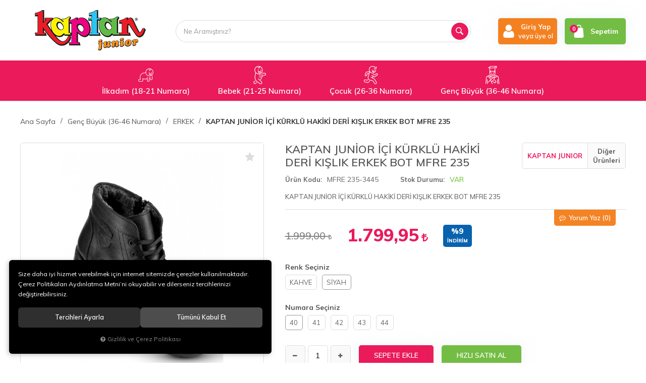

--- FILE ---
content_type: text/html; charset=UTF-8
request_url: https://www.kaptanjunior.com/kaptan-junior-ici-kurklu-hakiki-deri-kislik-erkek-bot-mfre-235-siyah-40
body_size: 215096
content:
<!DOCTYPE html>
<html lang="tr" data-dir="ltr">
<head>
	<!-- Tema 07 -->
	<!-- *Ana menü üst menü'den gelmektedir. -->
	<meta name="viewport" content="width=device-width, initial-scale=1.0, maximum-scale=1.0, user-scalable=no">
	<meta http-equiv="Content-Type" content="text/html; charset=utf-8">
	<!--[if lt IE 9]>
	<script src="//www.kaptanjunior.com/themes/cdn/v2/scripts/html5shiv.min.js"></script>
	<script src="//www.kaptanjunior.com/themes/cdn/v2/scripts/respond.min.js"></script>
	<![endif]-->
	<!-- BEGIN og -->
	<meta property="og:url" content="https://www.kaptanjunior.com/kaptan-junior-ici-kurklu-hakiki-deri-kislik-erkek-bot-mfre-235-siyah-40">
	<meta property="og:title" content="KAPTAN JUNİOR İÇİ KÜRKLÜ HAKİKİ DERİ KIŞLIK ERKEK BOT MFRE 235, KAPTAN JUNIOR, MFRE 235-3445" />
	<meta property="og:description" content="%9 indirim, 1.799,95 TL">
	<meta property="og:site_name" content="kaptanjunior">	<meta property="og:image" content="https://www.kaptanjunior.com/UserFiles/Fotograflar/7465-kaptan-junior-ici-kurklu-hakiki-deri-kislik-erkek-bot-mfre-235-1799-jpg-kaptan-junior-ici-kurklu-hakiki-deri-kislik-erkek-bot-mfre-235-1799.jpg">
	<meta property="og:image" content="https://www.kaptanjunior.com/UserFiles/Fotograflar/7466-kaptan-junior-ici-kurklu-hakiki-deri-kislik-erkek-bot-mfre-235-1800-jpg-kaptan-junior-ici-kurklu-hakiki-deri-kislik-erkek-bot-mfre-235-1800.jpg">
	<meta property="og:image" content="https://www.kaptanjunior.com/UserFiles/Fotograflar/7467-kaptan-junior-ici-kurklu-hakiki-deri-kislik-erkek-bot-mfre-235-1801-jpg-kaptan-junior-ici-kurklu-hakiki-deri-kislik-erkek-bot-mfre-235-1801.jpg">
	<meta property="og:image" content="https://www.kaptanjunior.com/UserFiles/Fotograflar/7468-kaptan-junior-ici-kurklu-hakiki-deri-kislik-erkek-bot-mfre-235-1802-jpg-kaptan-junior-ici-kurklu-hakiki-deri-kislik-erkek-bot-mfre-235-1802.jpg">
	<meta property="og:image" content="https://www.kaptanjunior.com/UserFiles/Fotograflar/2321-logopng-logo.png">
	<!-- END og -->
	<meta name="description" content="Bebekleriniz ve çocuklarınız için sağlıklı ve ortopedik ayakkabılar.">
	<meta name="keywords" content="çocuk ayakkabısı, bebek ayakkabısı, ilk adım ayakkabısı, ortopedik bebek ayakkabısı, çocuk ayakkabıları, bebek ayakkabıları, kaptan junior çocuk ayakkabıları">
	<meta name="robots" content="index,follow">
	<meta name="author" content="kaptanjunior.com">
	<meta name="msvalidate.01" content="">
	<meta name="yandex-verification" content="">
	<link rel="icon" href="//www.kaptanjunior.com/UserFiles/Fotograflar/favicon.png">
	<title>ERKEK - KAPTAN JUNIOR - KAPTAN JUNİOR İÇİ KÜRKLÜ HAKİKİ DERİ KIŞLIK ERKEK BOT MFRE 235</title>
	<link rel="canonical" href="https://www.kaptanjunior.com/kaptan-junior-ici-kurklu-hakiki-deri-kislik-erkek-bot-mfre-235-siyah-40">
	<script>var curl = 'http://www.kaptanjunior.com', ModulName = 'Urun', ccurl = '//www.kaptanjunior.com', cdn = '//www.kaptanjunior.com/themes/cdn', VarsayilanResim = '//www.kaptanjunior.com/UserFiles/Fotograflar/thumbs/11-gorsel-hazirlaniyor-noimage.png', ParaBirimi = 'TRY', site = {"curl":"http:\/\/www.kaptanjunior.com","ModulName":"Urun","ccurl":"\/\/www.kaptanjunior.com","cdn":"\/\/www.kaptanjunior.com\/themes\/cdn","VarsayilanResim":"\/\/www.kaptanjunior.com\/UserFiles\/Fotograflar\/thumbs\/11-gorsel-hazirlaniyor-noimage.png","GecerliDil":"tr","VaryasyonlariListele":"1","ParaBirimi":"TRY","ParaBirimiSolIkon":"","ParaBirimiSagIkon":"<i class='fa fa-try'><\/i>","StokTakibi":"1","domain":"kaptanjunior.com","StoksuzFiyat":"1","GecerliUlke":null,"GecerliIl":null,"GecerliIlce":null,"GecerliMahalle":null,"mobil":false,"teklif":"0","AnonimFiyatGosterme":"0","isUser":false,"VEtiket":[],"kurye":"0","lurl":"\/\/www.kaptanjunior.com","GecerliBolge":null,"yuvarlama":"0","CerezMesaji":1,"cookies":{"google_ga":"cookies.marketing","google_ga4":"cookies.marketing","google_gtm":"cookies.marketing","criteo":"cookies.marketing","facebook_pixel":"cookies.marketing","google_adwords":"false"},"ayniSepet":false,"gucluSifre":0,"dhl":"0","google_ga":"UA-171842410-1","google_ga4":"","google_gtm":"","google_adwords":null,"firma":"KAPTAN KUNDURA DER\u0130 MAM\u00dcLLER\u0130 KONF. T\u0130C. VE SAN. LTD. \u015eT\u0130","firmaKisa":"kaptanjunior","adresHarita":"0","stoksuzUrunNoIndex":0}, uye = {"mail":null,"adsoyad":null,"grup_id":null,"telif":0,"unvan":null,"vergi_no":null,"vergi_dairesi":null,"tckn":null,"tip":null,"nakitpuan":0,"nakitpuan_string":null,"smsIzin":null,"mailIzin":null,"bulten":null,"telefon":null}; var dil = {"cerezmesajitext":null,"cerezmesajikabul":null,"cerez1":"\u00c7erez Tercihleriniz"};</script>
	<script src="//www.kaptanjunior.com/themes/cdn/v2/jquery-3.6.0/jquery-3.6.0.min.js"></script>
	<script src="//www.kaptanjunior.com/themes/cdn/v2/scripts/kvkk.cookie.min.js?v=50777"></script>
	<link rel="stylesheet" href="//www.kaptanjunior.com/themes/kaptanjunior/css/animations.min.css">
	<link rel="stylesheet" href="//www.kaptanjunior.com/themes/kaptanjunior/css/css.demeti.min.css?v=50777">	<script defer>
		function frontend_cookies_google_ga1(){
			if(cookies.marketing){
			(function(i, s, o, g, r, a, m) {
			i['GoogleAnalyticsObject'] = r;
			i[r] = i[r] || function() {
			(i[r].q = i[r].q || []).push(arguments)
			}, i[r].l = 1 * new Date();
			a = s.createElement(o),
			m = s.getElementsByTagName(o)[0];
			a.async = 1;
			a.src = g;
			m.parentNode.insertBefore(a, m)
			})(window, document, 'script', '//www.google-analytics.com/analytics.js', 'ga');
			ga('create', 'UA-171842410-1', 'auto');
			ga('send', 'pageview');
			}
		}
		frontend_cookies_google_ga1();
	</script>
	<style>
.banner {  box-shadow: 0 0 0px rgba(0,0,0,1) !important ;}
.brands-carousel img {border: 0px solid #fff;}
header .mainmenu-toggle{background-color: #ea1a5b}
</style>
</head>
<body>
<div id="loading">
	<div class="logo">
		<img src="//www.kaptanjunior.com/UserFiles/Fotograflar/2321-logopng-logo.png" width="186" height="62" alt="ERKEK - KAPTAN JUNIOR - KAPTAN JUNİOR İÇİ KÜRKLÜ HAKİKİ DERİ KIŞLIK ERKEK BOT MFRE 235">
		<img src="//www.kaptanjunior.com/UserFiles/Fotograflar/2321-logopng-logo.png" width="186" height="62" alt="ERKEK - KAPTAN JUNIOR - KAPTAN JUNİOR İÇİ KÜRKLÜ HAKİKİ DERİ KIŞLIK ERKEK BOT MFRE 235">
	</div>
	<div class="spinner">
		<div class="double-bounce1"></div>
		<div class="double-bounce2"></div>
	</div>
</div>





<header style="background:#fff url('//www.kaptanjunior.com/UserFiles/Fotograflar/5528-beyaz-beyaz.jpg') repeat-x center top;">
	<div class="container">
		<div class="row">
            <div class="col-xs-6 col-sm-6 col-md-3 col-lg-3">
                <div class="mainmenu-toggle">
                    <span class="icon-bar"></span>
                    <span class="icon-bar"></span>
                    <span class="icon-bar"></span>
                </div>
                <div class="logo">
                    <a href="//www.kaptanjunior.com"><img src="//www.kaptanjunior.com/UserFiles/Fotograflar/2321-logopng-logo.png" width="240" height="80" alt="ERKEK - KAPTAN JUNIOR - KAPTAN JUNİOR İÇİ KÜRKLÜ HAKİKİ DERİ KIŞLIK ERKEK BOT MFRE 235"></a>
                </div>
            </div>
            <div class="col-xs-6 col-sm-6 col-md-4 col-lg-3 pull-right">
				<div class="user-nav">
										<div class="login dropdown">
						<div class="dropdown-toggle" type="button" data-toggle="dropdown">
                            <div class="login-icon">
                                <svg class="icon"><use xlink:href="#user2"></use></svg>
                            </div>
                            <div class="login-elements">
                                <strong>Giriş Yap</strong>
                                <span>veya üye ol</span>
                            </div>
						</div>
						<div class="dropdown-menu">
							<p><a href="//www.kaptanjunior.com/giris">Üye Girişi</a> / <a href="//www.kaptanjunior.com/yeni-uye">Üye Ol</a></p>
							<ul class="list-unstyled">
								<li><a href="//www.kaptanjunior.com/sifremi-unuttum">Şifremi Unuttum</a></li>
							</ul>
						</div>
					</div>
					
					
					<div class="cart dropdown">
						<div class="dropdown-toggle" type="button" data-toggle="dropdown">
                            <div class="cart-icon">
                                <span class="cart-amount">0</span>
                                <svg class="icon"><use xlink:href="#bag2"></use></svg>
                            </div>
                            <span>Sepetim</span>
						</div>
						<div class="dropdown-menu">
						</div>
					</div>
				</div>
			</div>
			<div class="col-xs-12 col-sm-12 col-md-5 col-lg-6 clrnone">
                
<script>var KategoriID = "", MarkaID = "";</script>
<div class="search">
    <form id="AramaForm" action="/arama" class="container" data-title="Arama">
        <input type="text" name="Keyword" class="form-control" id="Kelime" value="" tabindex="1" autocomplete="off" placeholder="Ne Aramıştınız?">
        <button id="SearchFormButton"><svg class="icon"><use xlink:href="#magnifying-glass"></use></svg></button>
    </form>
</div>

			</div>
		</div>
	</div>
	<div class="mainmenu">
		<nav>
			<div class="container">
				<a href="//www.kaptanjunior.com" class="logo"><img src="//www.kaptanjunior.com/UserFiles/Fotograflar/2321-logopng-logo.png" width="240" height="80" alt="ERKEK - KAPTAN JUNIOR - KAPTAN JUNİOR İÇİ KÜRKLÜ HAKİKİ DERİ KIŞLIK ERKEK BOT MFRE 235"></a>
				
<ul class="top-nav">
	
	<li data-icon="5517-test1-png-test1.png">
		<a href="https://www.kaptanjunior.com/ilkadim-18-21-numara" target="_self"><span>İlkadım (18-21 Numara)</span></a>
		
<i class="fa fa-angle-down" aria-hidden="true"></i>
<div class="sub-nav">
	<div class="container">
		<div class="top-sub-nav">
			<ul class="list-unstyled">
				
				<li data-image="11-gorsel-hazirlaniyor-noimage.png">
					<a href="https://www.kaptanjunior.com/erkek" target="_self"><span>Erkek</span></a>
					
				</li>
				
				<li data-image="11-gorsel-hazirlaniyor-noimage.png">
					<a href="https://www.kaptanjunior.com/kiz" target="_self"><span>Kız</span></a>
					
				</li>
				
			</ul>
		</div>
	</div>
</div>

	</li>
	
	<li data-icon="5518-testt2-png-testt2.png">
		<a href="https://www.kaptanjunior.com/bebek-21-25-numara" target="_self"><span>Bebek (21-25 Numara)</span></a>
		
	</li>
	
	<li data-icon="5519-test3-png-test3.png">
		<a href="https://www.kaptanjunior.com/cocuk-26-30-numara" target="_self"><span>Çocuk (26-36 Numara)</span></a>
		
	</li>
	
	<li data-icon="5520-test4-png-test4.png">
		<a href="https://www.kaptanjunior.com/genc-buyuk-36-39-numara" target="_self"><span>Genç Büyük (36-46 Numara)</span></a>
		
	</li>
	
</ul>

			</div>
		</nav>
	</div>
</header>

<script>
	var AdetText = 'Adet',
		ToplamText = 'Toplam',
		SepetBosText = 'Sepetinizde ürün bulunamadı.',
		SepetButonText = 'Sepete Git',
		StokDurumuYok = 'TÜKENDİ',
		TCNoZorunluDegil = 1,
		uurl = '//www.kaptanjunior.com/UserFiles',
		turl = '//www.kaptanjunior.com/themes/kaptanjunior';
</script>




<div class="product-detail-wrapper">
	<div class="container">
		<div class="breadcrumb">
	<ul class="list-unstyled">
				<li><a href="https://www.kaptanjunior.com"><span>Ana Sayfa</span></a></li>
		<li><a href="https://www.kaptanjunior.com/genc-buyuk-36-39-numara"><span>Genç Büyük (36-46 Numara)</span></a></li>
		<li><a href="https://www.kaptanjunior.com/genc-buyuk-36-39-numara-erkek"><span>ERKEK</span></a></li>
		<li class="last"><a href="https://www.kaptanjunior.com/kaptan-junior-ici-kurklu-hakiki-deri-kislik-erkek-bot-mfre-235-siyah-40"><h1>KAPTAN JUNİOR İÇİ KÜRKLÜ HAKİKİ DERİ KIŞLIK ERKEK BOT MFRE 235</h1></a></li>
	</ul>
</div>
	</div>
	
<div class="hidden"><div id="UrunAdi">KAPTAN JUNİOR İÇİ KÜRKLÜ HAKİKİ DERİ KIŞLIK ERKEK BOT MFRE 235</div><div id="KategoriAdi">ERKEK</div></div><script>var UrunID = '2326', ID = '15602', curl = 'http://www.kaptanjunior.com', ModulName = 'Urun', EnBoySecimi = '0', SepetMinimum = '1', SepetArtis = '1', VaryasyonList = '[{"ID":"15607","FirsatUrunu":"0","UcretsizKargo":"0","KargoUcreti":"","UrunBirimi":"1","SepetArtis":"1","Fiyat":"1999","PiyasaFiyat":"0","SatisFiyat":"1799.95","HavaleFiyat":"1799.95","EskiFiyat":"0","ParaBirimi":"<i class=\u0027fa fa-try\u0027><\/i>","UrunKodu":"MFRE 235-3450","Indirim":"9","IndirimFiyat":"1799.95","StokMiktari":"1","StokMiktariString":"VAR","StokMiktariBlok":"stokvar","UrunVaryasyon1":"3","UrunVaryasyon2":"5","UrunVaryasyon3":"0","VarID1":"270","VarID2":"387","VarID3":"0","SeoUrl":"https:\/\/www.kaptanjunior.com\/kaptan-junior-ici-kurklu-hakiki-deri-kislik-erkek-bot-mfre-235-kahve-40","KargoUcretiString":"0,00 <i class=\u0027fa fa-try\u0027><\/i>","FiyatString":"1.999,00 <i class=\u0027fa fa-try\u0027><\/i>","PiyasaFiyatString":"0,00 <i class=\u0027fa fa-try\u0027><\/i>","SatisFiyatString":"1.799,95 <i class=\u0027fa fa-try\u0027><\/i>","HavaleFiyatString":"1.799,95 <i class=\u0027fa fa-try\u0027><\/i>","EskiFiyatString":"0,00 <i class=\u0027fa fa-try\u0027><\/i>","IndirimFiyatString":"1.799,95 <i class=\u0027fa fa-try\u0027><\/i>","VergiOrani":"10","VergiOraniString":"%10","VergiHaricFiyat":"1636.32","VergiHaricFiyatString":"1.636,32 <i class=\u0027fa fa-try\u0027><\/i>","UpdateDate":"D\u00fcn 12:49","noindex":"0","Baslik":"KAPTAN JUN\u0130OR \u0130\u00c7\u0130 K\u00dcRKL\u00dc HAK\u0130K\u0130 DER\u0130 KI\u015eLIK ERKEK BOT MFRE 235","VarBaslik":{"270":"KAHVE","387":"40"},"VarRenk":{"270":"","387":""},"Fotolar":[{"Foto":"7469-kaptan-junior-ici-kurklu-hakiki-deri-kislik-erkek-bot-mfre-235-1803-jpg-kaptan-junior-ici-kurklu-hakiki-deri-kislik-erkek-bot-mfre-235-1803.jpg","Baslik":"kaptan-junior-ici-kurklu-hakiki-deri-kislik-erkek-bot-mfre-235-1803.jpg","Sira":"0"},{"Foto":"7470-kaptan-junior-ici-kurklu-hakiki-deri-kislik-erkek-bot-mfre-235-1804-jpg-kaptan-junior-ici-kurklu-hakiki-deri-kislik-erkek-bot-mfre-235-1804.jpg","Baslik":"kaptan-junior-ici-kurklu-hakiki-deri-kislik-erkek-bot-mfre-235-1804.jpg","Sira":"0"},{"Foto":"7471-kaptan-junior-ici-kurklu-hakiki-deri-kislik-erkek-bot-mfre-235-1805-jpg-kaptan-junior-ici-kurklu-hakiki-deri-kislik-erkek-bot-mfre-235-1805.jpg","Baslik":"kaptan-junior-ici-kurklu-hakiki-deri-kislik-erkek-bot-mfre-235-1805.jpg","Sira":"0"},{"Foto":"7472-kaptan-junior-ici-kurklu-hakiki-deri-kislik-erkek-bot-mfre-235-1806-jpg-kaptan-junior-ici-kurklu-hakiki-deri-kislik-erkek-bot-mfre-235-1806.jpg","Baslik":"kaptan-junior-ici-kurklu-hakiki-deri-kislik-erkek-bot-mfre-235-1806.jpg","Sira":"0"}],"Favori":"0","FiyatiDusunceHaberVer":"0","GelinceHaberVer":"0","promosyonlar":""},{"ID":"15608","FirsatUrunu":"0","UcretsizKargo":"0","KargoUcreti":"","UrunBirimi":"1","SepetArtis":"1","Fiyat":"1999","PiyasaFiyat":"0","SatisFiyat":"1799.95","HavaleFiyat":"1799.95","EskiFiyat":"0","ParaBirimi":"<i class=\u0027fa fa-try\u0027><\/i>","UrunKodu":"MFRE 235-3451","Indirim":"9","IndirimFiyat":"1799.95","StokMiktari":"1","StokMiktariString":"VAR","StokMiktariBlok":"stokvar","UrunVaryasyon1":"3","UrunVaryasyon2":"5","UrunVaryasyon3":"0","VarID1":"270","VarID2":"395","VarID3":"0","SeoUrl":"https:\/\/www.kaptanjunior.com\/kaptan-junior-ici-kurklu-hakiki-deri-kislik-erkek-bot-mfre-235-kahve-41","KargoUcretiString":"0,00 <i class=\u0027fa fa-try\u0027><\/i>","FiyatString":"1.999,00 <i class=\u0027fa fa-try\u0027><\/i>","PiyasaFiyatString":"0,00 <i class=\u0027fa fa-try\u0027><\/i>","SatisFiyatString":"1.799,95 <i class=\u0027fa fa-try\u0027><\/i>","HavaleFiyatString":"1.799,95 <i class=\u0027fa fa-try\u0027><\/i>","EskiFiyatString":"0,00 <i class=\u0027fa fa-try\u0027><\/i>","IndirimFiyatString":"1.799,95 <i class=\u0027fa fa-try\u0027><\/i>","VergiOrani":"10","VergiOraniString":"%10","VergiHaricFiyat":"1636.32","VergiHaricFiyatString":"1.636,32 <i class=\u0027fa fa-try\u0027><\/i>","UpdateDate":"D\u00fcn 12:49","noindex":"0","Baslik":"KAPTAN JUN\u0130OR \u0130\u00c7\u0130 K\u00dcRKL\u00dc HAK\u0130K\u0130 DER\u0130 KI\u015eLIK ERKEK BOT MFRE 235","VarBaslik":{"270":"KAHVE","395":"41"},"VarRenk":{"270":"","395":""},"Fotolar":[{"Foto":"7469-kaptan-junior-ici-kurklu-hakiki-deri-kislik-erkek-bot-mfre-235-1803-jpg-kaptan-junior-ici-kurklu-hakiki-deri-kislik-erkek-bot-mfre-235-1803.jpg","Baslik":"kaptan-junior-ici-kurklu-hakiki-deri-kislik-erkek-bot-mfre-235-1803.jpg","Sira":"0"},{"Foto":"7470-kaptan-junior-ici-kurklu-hakiki-deri-kislik-erkek-bot-mfre-235-1804-jpg-kaptan-junior-ici-kurklu-hakiki-deri-kislik-erkek-bot-mfre-235-1804.jpg","Baslik":"kaptan-junior-ici-kurklu-hakiki-deri-kislik-erkek-bot-mfre-235-1804.jpg","Sira":"0"},{"Foto":"7471-kaptan-junior-ici-kurklu-hakiki-deri-kislik-erkek-bot-mfre-235-1805-jpg-kaptan-junior-ici-kurklu-hakiki-deri-kislik-erkek-bot-mfre-235-1805.jpg","Baslik":"kaptan-junior-ici-kurklu-hakiki-deri-kislik-erkek-bot-mfre-235-1805.jpg","Sira":"0"},{"Foto":"7472-kaptan-junior-ici-kurklu-hakiki-deri-kislik-erkek-bot-mfre-235-1806-jpg-kaptan-junior-ici-kurklu-hakiki-deri-kislik-erkek-bot-mfre-235-1806.jpg","Baslik":"kaptan-junior-ici-kurklu-hakiki-deri-kislik-erkek-bot-mfre-235-1806.jpg","Sira":"0"}],"Favori":"0","FiyatiDusunceHaberVer":"0","GelinceHaberVer":"0","promosyonlar":""},{"ID":"15609","FirsatUrunu":"0","UcretsizKargo":"0","KargoUcreti":"","UrunBirimi":"1","SepetArtis":"1","Fiyat":"1999","PiyasaFiyat":"0","SatisFiyat":"1799.95","HavaleFiyat":"1799.95","EskiFiyat":"0","ParaBirimi":"<i class=\u0027fa fa-try\u0027><\/i>","UrunKodu":"MFRE 235-3452","Indirim":"9","IndirimFiyat":"1799.95","StokMiktari":"1","StokMiktariString":"VAR","StokMiktariBlok":"stokvar","UrunVaryasyon1":"3","UrunVaryasyon2":"5","UrunVaryasyon3":"0","VarID1":"270","VarID2":"397","VarID3":"0","SeoUrl":"https:\/\/www.kaptanjunior.com\/kaptan-junior-ici-kurklu-hakiki-deri-kislik-erkek-bot-mfre-235-kahve-42","KargoUcretiString":"0,00 <i class=\u0027fa fa-try\u0027><\/i>","FiyatString":"1.999,00 <i class=\u0027fa fa-try\u0027><\/i>","PiyasaFiyatString":"0,00 <i class=\u0027fa fa-try\u0027><\/i>","SatisFiyatString":"1.799,95 <i class=\u0027fa fa-try\u0027><\/i>","HavaleFiyatString":"1.799,95 <i class=\u0027fa fa-try\u0027><\/i>","EskiFiyatString":"0,00 <i class=\u0027fa fa-try\u0027><\/i>","IndirimFiyatString":"1.799,95 <i class=\u0027fa fa-try\u0027><\/i>","VergiOrani":"10","VergiOraniString":"%10","VergiHaricFiyat":"1636.32","VergiHaricFiyatString":"1.636,32 <i class=\u0027fa fa-try\u0027><\/i>","UpdateDate":"D\u00fcn 12:49","noindex":"0","Baslik":"KAPTAN JUN\u0130OR \u0130\u00c7\u0130 K\u00dcRKL\u00dc HAK\u0130K\u0130 DER\u0130 KI\u015eLIK ERKEK BOT MFRE 235","VarBaslik":{"270":"KAHVE","397":"42"},"VarRenk":{"270":"","397":""},"Fotolar":[{"Foto":"7469-kaptan-junior-ici-kurklu-hakiki-deri-kislik-erkek-bot-mfre-235-1803-jpg-kaptan-junior-ici-kurklu-hakiki-deri-kislik-erkek-bot-mfre-235-1803.jpg","Baslik":"kaptan-junior-ici-kurklu-hakiki-deri-kislik-erkek-bot-mfre-235-1803.jpg","Sira":"0"},{"Foto":"7470-kaptan-junior-ici-kurklu-hakiki-deri-kislik-erkek-bot-mfre-235-1804-jpg-kaptan-junior-ici-kurklu-hakiki-deri-kislik-erkek-bot-mfre-235-1804.jpg","Baslik":"kaptan-junior-ici-kurklu-hakiki-deri-kislik-erkek-bot-mfre-235-1804.jpg","Sira":"0"},{"Foto":"7471-kaptan-junior-ici-kurklu-hakiki-deri-kislik-erkek-bot-mfre-235-1805-jpg-kaptan-junior-ici-kurklu-hakiki-deri-kislik-erkek-bot-mfre-235-1805.jpg","Baslik":"kaptan-junior-ici-kurklu-hakiki-deri-kislik-erkek-bot-mfre-235-1805.jpg","Sira":"0"},{"Foto":"7472-kaptan-junior-ici-kurklu-hakiki-deri-kislik-erkek-bot-mfre-235-1806-jpg-kaptan-junior-ici-kurklu-hakiki-deri-kislik-erkek-bot-mfre-235-1806.jpg","Baslik":"kaptan-junior-ici-kurklu-hakiki-deri-kislik-erkek-bot-mfre-235-1806.jpg","Sira":"0"}],"Favori":"0","FiyatiDusunceHaberVer":"0","GelinceHaberVer":"0","promosyonlar":""},{"ID":"15610","FirsatUrunu":"0","UcretsizKargo":"0","KargoUcreti":"","UrunBirimi":"1","SepetArtis":"1","Fiyat":"1999","PiyasaFiyat":"0","SatisFiyat":"1799.95","HavaleFiyat":"1799.95","EskiFiyat":"0","ParaBirimi":"<i class=\u0027fa fa-try\u0027><\/i>","UrunKodu":"MFRE 235-3453","Indirim":"9","IndirimFiyat":"1799.95","StokMiktari":"1","StokMiktariString":"VAR","StokMiktariBlok":"stokvar","UrunVaryasyon1":"3","UrunVaryasyon2":"5","UrunVaryasyon3":"0","VarID1":"270","VarID2":"398","VarID3":"0","SeoUrl":"https:\/\/www.kaptanjunior.com\/kaptan-junior-ici-kurklu-hakiki-deri-kislik-erkek-bot-mfre-235-kahve-43","KargoUcretiString":"0,00 <i class=\u0027fa fa-try\u0027><\/i>","FiyatString":"1.999,00 <i class=\u0027fa fa-try\u0027><\/i>","PiyasaFiyatString":"0,00 <i class=\u0027fa fa-try\u0027><\/i>","SatisFiyatString":"1.799,95 <i class=\u0027fa fa-try\u0027><\/i>","HavaleFiyatString":"1.799,95 <i class=\u0027fa fa-try\u0027><\/i>","EskiFiyatString":"0,00 <i class=\u0027fa fa-try\u0027><\/i>","IndirimFiyatString":"1.799,95 <i class=\u0027fa fa-try\u0027><\/i>","VergiOrani":"10","VergiOraniString":"%10","VergiHaricFiyat":"1636.32","VergiHaricFiyatString":"1.636,32 <i class=\u0027fa fa-try\u0027><\/i>","UpdateDate":"D\u00fcn 12:49","noindex":"0","Baslik":"KAPTAN JUN\u0130OR \u0130\u00c7\u0130 K\u00dcRKL\u00dc HAK\u0130K\u0130 DER\u0130 KI\u015eLIK ERKEK BOT MFRE 235","VarBaslik":{"270":"KAHVE","398":"43"},"VarRenk":{"270":"","398":""},"Fotolar":[{"Foto":"7469-kaptan-junior-ici-kurklu-hakiki-deri-kislik-erkek-bot-mfre-235-1803-jpg-kaptan-junior-ici-kurklu-hakiki-deri-kislik-erkek-bot-mfre-235-1803.jpg","Baslik":"kaptan-junior-ici-kurklu-hakiki-deri-kislik-erkek-bot-mfre-235-1803.jpg","Sira":"0"},{"Foto":"7470-kaptan-junior-ici-kurklu-hakiki-deri-kislik-erkek-bot-mfre-235-1804-jpg-kaptan-junior-ici-kurklu-hakiki-deri-kislik-erkek-bot-mfre-235-1804.jpg","Baslik":"kaptan-junior-ici-kurklu-hakiki-deri-kislik-erkek-bot-mfre-235-1804.jpg","Sira":"0"},{"Foto":"7471-kaptan-junior-ici-kurklu-hakiki-deri-kislik-erkek-bot-mfre-235-1805-jpg-kaptan-junior-ici-kurklu-hakiki-deri-kislik-erkek-bot-mfre-235-1805.jpg","Baslik":"kaptan-junior-ici-kurklu-hakiki-deri-kislik-erkek-bot-mfre-235-1805.jpg","Sira":"0"},{"Foto":"7472-kaptan-junior-ici-kurklu-hakiki-deri-kislik-erkek-bot-mfre-235-1806-jpg-kaptan-junior-ici-kurklu-hakiki-deri-kislik-erkek-bot-mfre-235-1806.jpg","Baslik":"kaptan-junior-ici-kurklu-hakiki-deri-kislik-erkek-bot-mfre-235-1806.jpg","Sira":"0"}],"Favori":"0","FiyatiDusunceHaberVer":"0","GelinceHaberVer":"0","promosyonlar":""},{"ID":"15611","FirsatUrunu":"0","UcretsizKargo":"0","KargoUcreti":"","UrunBirimi":"1","SepetArtis":"1","Fiyat":"1999","PiyasaFiyat":"0","SatisFiyat":"1799.95","HavaleFiyat":"1799.95","EskiFiyat":"0","ParaBirimi":"<i class=\u0027fa fa-try\u0027><\/i>","UrunKodu":"MFRE 235-3454","Indirim":"9","IndirimFiyat":"1799.95","StokMiktari":"1","StokMiktariString":"VAR","StokMiktariBlok":"stokvar","UrunVaryasyon1":"3","UrunVaryasyon2":"5","UrunVaryasyon3":"0","VarID1":"270","VarID2":"399","VarID3":"0","SeoUrl":"https:\/\/www.kaptanjunior.com\/kaptan-junior-ici-kurklu-hakiki-deri-kislik-erkek-bot-mfre-235-kahve-44","KargoUcretiString":"0,00 <i class=\u0027fa fa-try\u0027><\/i>","FiyatString":"1.999,00 <i class=\u0027fa fa-try\u0027><\/i>","PiyasaFiyatString":"0,00 <i class=\u0027fa fa-try\u0027><\/i>","SatisFiyatString":"1.799,95 <i class=\u0027fa fa-try\u0027><\/i>","HavaleFiyatString":"1.799,95 <i class=\u0027fa fa-try\u0027><\/i>","EskiFiyatString":"0,00 <i class=\u0027fa fa-try\u0027><\/i>","IndirimFiyatString":"1.799,95 <i class=\u0027fa fa-try\u0027><\/i>","VergiOrani":"10","VergiOraniString":"%10","VergiHaricFiyat":"1636.32","VergiHaricFiyatString":"1.636,32 <i class=\u0027fa fa-try\u0027><\/i>","UpdateDate":"D\u00fcn 12:49","noindex":"0","Baslik":"KAPTAN JUN\u0130OR \u0130\u00c7\u0130 K\u00dcRKL\u00dc HAK\u0130K\u0130 DER\u0130 KI\u015eLIK ERKEK BOT MFRE 235","VarBaslik":{"270":"KAHVE","399":"44"},"VarRenk":{"270":"","399":""},"Fotolar":[{"Foto":"7469-kaptan-junior-ici-kurklu-hakiki-deri-kislik-erkek-bot-mfre-235-1803-jpg-kaptan-junior-ici-kurklu-hakiki-deri-kislik-erkek-bot-mfre-235-1803.jpg","Baslik":"kaptan-junior-ici-kurklu-hakiki-deri-kislik-erkek-bot-mfre-235-1803.jpg","Sira":"0"},{"Foto":"7470-kaptan-junior-ici-kurklu-hakiki-deri-kislik-erkek-bot-mfre-235-1804-jpg-kaptan-junior-ici-kurklu-hakiki-deri-kislik-erkek-bot-mfre-235-1804.jpg","Baslik":"kaptan-junior-ici-kurklu-hakiki-deri-kislik-erkek-bot-mfre-235-1804.jpg","Sira":"0"},{"Foto":"7471-kaptan-junior-ici-kurklu-hakiki-deri-kislik-erkek-bot-mfre-235-1805-jpg-kaptan-junior-ici-kurklu-hakiki-deri-kislik-erkek-bot-mfre-235-1805.jpg","Baslik":"kaptan-junior-ici-kurklu-hakiki-deri-kislik-erkek-bot-mfre-235-1805.jpg","Sira":"0"},{"Foto":"7472-kaptan-junior-ici-kurklu-hakiki-deri-kislik-erkek-bot-mfre-235-1806-jpg-kaptan-junior-ici-kurklu-hakiki-deri-kislik-erkek-bot-mfre-235-1806.jpg","Baslik":"kaptan-junior-ici-kurklu-hakiki-deri-kislik-erkek-bot-mfre-235-1806.jpg","Sira":"0"}],"Favori":"0","FiyatiDusunceHaberVer":"0","GelinceHaberVer":"0","promosyonlar":""},{"ID":"15602","FirsatUrunu":"0","UcretsizKargo":"0","KargoUcreti":"","UrunBirimi":"1","SepetArtis":"1","Fiyat":"1999","PiyasaFiyat":"0","SatisFiyat":"1799.95","HavaleFiyat":"1799.95","EskiFiyat":"0","ParaBirimi":"<i class=\u0027fa fa-try\u0027><\/i>","UrunKodu":"MFRE 235-3445","Indirim":"9","IndirimFiyat":"1799.95","StokMiktari":"1","StokMiktariString":"VAR","StokMiktariBlok":"stokvar","UrunVaryasyon1":"3","UrunVaryasyon2":"5","UrunVaryasyon3":"0","VarID1":"263","VarID2":"387","VarID3":"0","SeoUrl":"https:\/\/www.kaptanjunior.com\/kaptan-junior-ici-kurklu-hakiki-deri-kislik-erkek-bot-mfre-235-siyah-40","KargoUcretiString":"0,00 <i class=\u0027fa fa-try\u0027><\/i>","FiyatString":"1.999,00 <i class=\u0027fa fa-try\u0027><\/i>","PiyasaFiyatString":"0,00 <i class=\u0027fa fa-try\u0027><\/i>","SatisFiyatString":"1.799,95 <i class=\u0027fa fa-try\u0027><\/i>","HavaleFiyatString":"1.799,95 <i class=\u0027fa fa-try\u0027><\/i>","EskiFiyatString":"0,00 <i class=\u0027fa fa-try\u0027><\/i>","IndirimFiyatString":"1.799,95 <i class=\u0027fa fa-try\u0027><\/i>","VergiOrani":"10","VergiOraniString":"%10","VergiHaricFiyat":"1636.32","VergiHaricFiyatString":"1.636,32 <i class=\u0027fa fa-try\u0027><\/i>","UpdateDate":"D\u00fcn 12:49","noindex":"0","Baslik":"KAPTAN JUN\u0130OR \u0130\u00c7\u0130 K\u00dcRKL\u00dc HAK\u0130K\u0130 DER\u0130 KI\u015eLIK ERKEK BOT MFRE 235","VarBaslik":{"263":"S\u0130YAH","387":"40"},"VarRenk":{"263":"","387":""},"Fotolar":[{"Foto":"7465-kaptan-junior-ici-kurklu-hakiki-deri-kislik-erkek-bot-mfre-235-1799-jpg-kaptan-junior-ici-kurklu-hakiki-deri-kislik-erkek-bot-mfre-235-1799.jpg","Baslik":"kaptan-junior-ici-kurklu-hakiki-deri-kislik-erkek-bot-mfre-235-1799.jpg","Sira":"0"},{"Foto":"7466-kaptan-junior-ici-kurklu-hakiki-deri-kislik-erkek-bot-mfre-235-1800-jpg-kaptan-junior-ici-kurklu-hakiki-deri-kislik-erkek-bot-mfre-235-1800.jpg","Baslik":"kaptan-junior-ici-kurklu-hakiki-deri-kislik-erkek-bot-mfre-235-1800.jpg","Sira":"0"},{"Foto":"7467-kaptan-junior-ici-kurklu-hakiki-deri-kislik-erkek-bot-mfre-235-1801-jpg-kaptan-junior-ici-kurklu-hakiki-deri-kislik-erkek-bot-mfre-235-1801.jpg","Baslik":"kaptan-junior-ici-kurklu-hakiki-deri-kislik-erkek-bot-mfre-235-1801.jpg","Sira":"0"},{"Foto":"7468-kaptan-junior-ici-kurklu-hakiki-deri-kislik-erkek-bot-mfre-235-1802-jpg-kaptan-junior-ici-kurklu-hakiki-deri-kislik-erkek-bot-mfre-235-1802.jpg","Baslik":"kaptan-junior-ici-kurklu-hakiki-deri-kislik-erkek-bot-mfre-235-1802.jpg","Sira":"0"}],"Favori":"0","FiyatiDusunceHaberVer":"0","GelinceHaberVer":"0","promosyonlar":""},{"ID":"15603","FirsatUrunu":"0","UcretsizKargo":"0","KargoUcreti":"","UrunBirimi":"1","SepetArtis":"1","Fiyat":"1999","PiyasaFiyat":"0","SatisFiyat":"1799.95","HavaleFiyat":"1799.95","EskiFiyat":"0","ParaBirimi":"<i class=\u0027fa fa-try\u0027><\/i>","UrunKodu":"MFRE 235-3446","Indirim":"9","IndirimFiyat":"1799.95","StokMiktari":"1","StokMiktariString":"VAR","StokMiktariBlok":"stokvar","UrunVaryasyon1":"3","UrunVaryasyon2":"5","UrunVaryasyon3":"0","VarID1":"263","VarID2":"395","VarID3":"0","SeoUrl":"https:\/\/www.kaptanjunior.com\/kaptan-junior-ici-kurklu-hakiki-deri-kislik-erkek-bot-mfre-235-siyah-41","KargoUcretiString":"0,00 <i class=\u0027fa fa-try\u0027><\/i>","FiyatString":"1.999,00 <i class=\u0027fa fa-try\u0027><\/i>","PiyasaFiyatString":"0,00 <i class=\u0027fa fa-try\u0027><\/i>","SatisFiyatString":"1.799,95 <i class=\u0027fa fa-try\u0027><\/i>","HavaleFiyatString":"1.799,95 <i class=\u0027fa fa-try\u0027><\/i>","EskiFiyatString":"0,00 <i class=\u0027fa fa-try\u0027><\/i>","IndirimFiyatString":"1.799,95 <i class=\u0027fa fa-try\u0027><\/i>","VergiOrani":"10","VergiOraniString":"%10","VergiHaricFiyat":"1636.32","VergiHaricFiyatString":"1.636,32 <i class=\u0027fa fa-try\u0027><\/i>","UpdateDate":"D\u00fcn 12:49","noindex":"0","Baslik":"KAPTAN JUN\u0130OR \u0130\u00c7\u0130 K\u00dcRKL\u00dc HAK\u0130K\u0130 DER\u0130 KI\u015eLIK ERKEK BOT MFRE 235","VarBaslik":{"263":"S\u0130YAH","395":"41"},"VarRenk":{"263":"","395":""},"Fotolar":[{"Foto":"7465-kaptan-junior-ici-kurklu-hakiki-deri-kislik-erkek-bot-mfre-235-1799-jpg-kaptan-junior-ici-kurklu-hakiki-deri-kislik-erkek-bot-mfre-235-1799.jpg","Baslik":"kaptan-junior-ici-kurklu-hakiki-deri-kislik-erkek-bot-mfre-235-1799.jpg","Sira":"0"},{"Foto":"7466-kaptan-junior-ici-kurklu-hakiki-deri-kislik-erkek-bot-mfre-235-1800-jpg-kaptan-junior-ici-kurklu-hakiki-deri-kislik-erkek-bot-mfre-235-1800.jpg","Baslik":"kaptan-junior-ici-kurklu-hakiki-deri-kislik-erkek-bot-mfre-235-1800.jpg","Sira":"0"},{"Foto":"7467-kaptan-junior-ici-kurklu-hakiki-deri-kislik-erkek-bot-mfre-235-1801-jpg-kaptan-junior-ici-kurklu-hakiki-deri-kislik-erkek-bot-mfre-235-1801.jpg","Baslik":"kaptan-junior-ici-kurklu-hakiki-deri-kislik-erkek-bot-mfre-235-1801.jpg","Sira":"0"},{"Foto":"7468-kaptan-junior-ici-kurklu-hakiki-deri-kislik-erkek-bot-mfre-235-1802-jpg-kaptan-junior-ici-kurklu-hakiki-deri-kislik-erkek-bot-mfre-235-1802.jpg","Baslik":"kaptan-junior-ici-kurklu-hakiki-deri-kislik-erkek-bot-mfre-235-1802.jpg","Sira":"0"}],"Favori":"0","FiyatiDusunceHaberVer":"0","GelinceHaberVer":"0","promosyonlar":""},{"ID":"15604","FirsatUrunu":"0","UcretsizKargo":"0","KargoUcreti":"","UrunBirimi":"1","SepetArtis":"1","Fiyat":"1999","PiyasaFiyat":"0","SatisFiyat":"1799.95","HavaleFiyat":"1799.95","EskiFiyat":"0","ParaBirimi":"<i class=\u0027fa fa-try\u0027><\/i>","UrunKodu":"MFRE 235-3447","Indirim":"9","IndirimFiyat":"1799.95","StokMiktari":"1","StokMiktariString":"VAR","StokMiktariBlok":"stokvar","UrunVaryasyon1":"3","UrunVaryasyon2":"5","UrunVaryasyon3":"0","VarID1":"263","VarID2":"397","VarID3":"0","SeoUrl":"https:\/\/www.kaptanjunior.com\/kaptan-junior-ici-kurklu-hakiki-deri-kislik-erkek-bot-mfre-235-siyah-42","KargoUcretiString":"0,00 <i class=\u0027fa fa-try\u0027><\/i>","FiyatString":"1.999,00 <i class=\u0027fa fa-try\u0027><\/i>","PiyasaFiyatString":"0,00 <i class=\u0027fa fa-try\u0027><\/i>","SatisFiyatString":"1.799,95 <i class=\u0027fa fa-try\u0027><\/i>","HavaleFiyatString":"1.799,95 <i class=\u0027fa fa-try\u0027><\/i>","EskiFiyatString":"0,00 <i class=\u0027fa fa-try\u0027><\/i>","IndirimFiyatString":"1.799,95 <i class=\u0027fa fa-try\u0027><\/i>","VergiOrani":"10","VergiOraniString":"%10","VergiHaricFiyat":"1636.32","VergiHaricFiyatString":"1.636,32 <i class=\u0027fa fa-try\u0027><\/i>","UpdateDate":"D\u00fcn 12:49","noindex":"0","Baslik":"KAPTAN JUN\u0130OR \u0130\u00c7\u0130 K\u00dcRKL\u00dc HAK\u0130K\u0130 DER\u0130 KI\u015eLIK ERKEK BOT MFRE 235","VarBaslik":{"263":"S\u0130YAH","397":"42"},"VarRenk":{"263":"","397":""},"Fotolar":[{"Foto":"7465-kaptan-junior-ici-kurklu-hakiki-deri-kislik-erkek-bot-mfre-235-1799-jpg-kaptan-junior-ici-kurklu-hakiki-deri-kislik-erkek-bot-mfre-235-1799.jpg","Baslik":"kaptan-junior-ici-kurklu-hakiki-deri-kislik-erkek-bot-mfre-235-1799.jpg","Sira":"0"},{"Foto":"7466-kaptan-junior-ici-kurklu-hakiki-deri-kislik-erkek-bot-mfre-235-1800-jpg-kaptan-junior-ici-kurklu-hakiki-deri-kislik-erkek-bot-mfre-235-1800.jpg","Baslik":"kaptan-junior-ici-kurklu-hakiki-deri-kislik-erkek-bot-mfre-235-1800.jpg","Sira":"0"},{"Foto":"7467-kaptan-junior-ici-kurklu-hakiki-deri-kislik-erkek-bot-mfre-235-1801-jpg-kaptan-junior-ici-kurklu-hakiki-deri-kislik-erkek-bot-mfre-235-1801.jpg","Baslik":"kaptan-junior-ici-kurklu-hakiki-deri-kislik-erkek-bot-mfre-235-1801.jpg","Sira":"0"},{"Foto":"7468-kaptan-junior-ici-kurklu-hakiki-deri-kislik-erkek-bot-mfre-235-1802-jpg-kaptan-junior-ici-kurklu-hakiki-deri-kislik-erkek-bot-mfre-235-1802.jpg","Baslik":"kaptan-junior-ici-kurklu-hakiki-deri-kislik-erkek-bot-mfre-235-1802.jpg","Sira":"0"}],"Favori":"0","FiyatiDusunceHaberVer":"0","GelinceHaberVer":"0","promosyonlar":""},{"ID":"15605","FirsatUrunu":"0","UcretsizKargo":"0","KargoUcreti":"","UrunBirimi":"1","SepetArtis":"1","Fiyat":"1999","PiyasaFiyat":"0","SatisFiyat":"1799.95","HavaleFiyat":"1799.95","EskiFiyat":"0","ParaBirimi":"<i class=\u0027fa fa-try\u0027><\/i>","UrunKodu":"MFRE 235-3448","Indirim":"9","IndirimFiyat":"1799.95","StokMiktari":"1","StokMiktariString":"VAR","StokMiktariBlok":"stokvar","UrunVaryasyon1":"3","UrunVaryasyon2":"5","UrunVaryasyon3":"0","VarID1":"263","VarID2":"398","VarID3":"0","SeoUrl":"https:\/\/www.kaptanjunior.com\/kaptan-junior-ici-kurklu-hakiki-deri-kislik-erkek-bot-mfre-235-siyah-43","KargoUcretiString":"0,00 <i class=\u0027fa fa-try\u0027><\/i>","FiyatString":"1.999,00 <i class=\u0027fa fa-try\u0027><\/i>","PiyasaFiyatString":"0,00 <i class=\u0027fa fa-try\u0027><\/i>","SatisFiyatString":"1.799,95 <i class=\u0027fa fa-try\u0027><\/i>","HavaleFiyatString":"1.799,95 <i class=\u0027fa fa-try\u0027><\/i>","EskiFiyatString":"0,00 <i class=\u0027fa fa-try\u0027><\/i>","IndirimFiyatString":"1.799,95 <i class=\u0027fa fa-try\u0027><\/i>","VergiOrani":"10","VergiOraniString":"%10","VergiHaricFiyat":"1636.32","VergiHaricFiyatString":"1.636,32 <i class=\u0027fa fa-try\u0027><\/i>","UpdateDate":"D\u00fcn 12:49","noindex":"0","Baslik":"KAPTAN JUN\u0130OR \u0130\u00c7\u0130 K\u00dcRKL\u00dc HAK\u0130K\u0130 DER\u0130 KI\u015eLIK ERKEK BOT MFRE 235","VarBaslik":{"263":"S\u0130YAH","398":"43"},"VarRenk":{"263":"","398":""},"Fotolar":[{"Foto":"7465-kaptan-junior-ici-kurklu-hakiki-deri-kislik-erkek-bot-mfre-235-1799-jpg-kaptan-junior-ici-kurklu-hakiki-deri-kislik-erkek-bot-mfre-235-1799.jpg","Baslik":"kaptan-junior-ici-kurklu-hakiki-deri-kislik-erkek-bot-mfre-235-1799.jpg","Sira":"0"},{"Foto":"7466-kaptan-junior-ici-kurklu-hakiki-deri-kislik-erkek-bot-mfre-235-1800-jpg-kaptan-junior-ici-kurklu-hakiki-deri-kislik-erkek-bot-mfre-235-1800.jpg","Baslik":"kaptan-junior-ici-kurklu-hakiki-deri-kislik-erkek-bot-mfre-235-1800.jpg","Sira":"0"},{"Foto":"7467-kaptan-junior-ici-kurklu-hakiki-deri-kislik-erkek-bot-mfre-235-1801-jpg-kaptan-junior-ici-kurklu-hakiki-deri-kislik-erkek-bot-mfre-235-1801.jpg","Baslik":"kaptan-junior-ici-kurklu-hakiki-deri-kislik-erkek-bot-mfre-235-1801.jpg","Sira":"0"},{"Foto":"7468-kaptan-junior-ici-kurklu-hakiki-deri-kislik-erkek-bot-mfre-235-1802-jpg-kaptan-junior-ici-kurklu-hakiki-deri-kislik-erkek-bot-mfre-235-1802.jpg","Baslik":"kaptan-junior-ici-kurklu-hakiki-deri-kislik-erkek-bot-mfre-235-1802.jpg","Sira":"0"}],"Favori":"0","FiyatiDusunceHaberVer":"0","GelinceHaberVer":"0","promosyonlar":""},{"ID":"15606","FirsatUrunu":"0","UcretsizKargo":"0","KargoUcreti":"","UrunBirimi":"1","SepetArtis":"1","Fiyat":"1999","PiyasaFiyat":"0","SatisFiyat":"1799.95","HavaleFiyat":"1799.95","EskiFiyat":"0","ParaBirimi":"<i class=\u0027fa fa-try\u0027><\/i>","UrunKodu":"MFRE 235-3449","Indirim":"9","IndirimFiyat":"1799.95","StokMiktari":"1","StokMiktariString":"VAR","StokMiktariBlok":"stokvar","UrunVaryasyon1":"3","UrunVaryasyon2":"5","UrunVaryasyon3":"0","VarID1":"263","VarID2":"399","VarID3":"0","SeoUrl":"https:\/\/www.kaptanjunior.com\/kaptan-junior-ici-kurklu-hakiki-deri-kislik-erkek-bot-mfre-235-siyah-44","KargoUcretiString":"0,00 <i class=\u0027fa fa-try\u0027><\/i>","FiyatString":"1.999,00 <i class=\u0027fa fa-try\u0027><\/i>","PiyasaFiyatString":"0,00 <i class=\u0027fa fa-try\u0027><\/i>","SatisFiyatString":"1.799,95 <i class=\u0027fa fa-try\u0027><\/i>","HavaleFiyatString":"1.799,95 <i class=\u0027fa fa-try\u0027><\/i>","EskiFiyatString":"0,00 <i class=\u0027fa fa-try\u0027><\/i>","IndirimFiyatString":"1.799,95 <i class=\u0027fa fa-try\u0027><\/i>","VergiOrani":"10","VergiOraniString":"%10","VergiHaricFiyat":"1636.32","VergiHaricFiyatString":"1.636,32 <i class=\u0027fa fa-try\u0027><\/i>","UpdateDate":"D\u00fcn 12:49","noindex":"0","Baslik":"KAPTAN JUN\u0130OR \u0130\u00c7\u0130 K\u00dcRKL\u00dc HAK\u0130K\u0130 DER\u0130 KI\u015eLIK ERKEK BOT MFRE 235","VarBaslik":{"263":"S\u0130YAH","399":"44"},"VarRenk":{"263":"","399":""},"Fotolar":[{"Foto":"7465-kaptan-junior-ici-kurklu-hakiki-deri-kislik-erkek-bot-mfre-235-1799-jpg-kaptan-junior-ici-kurklu-hakiki-deri-kislik-erkek-bot-mfre-235-1799.jpg","Baslik":"kaptan-junior-ici-kurklu-hakiki-deri-kislik-erkek-bot-mfre-235-1799.jpg","Sira":"0"},{"Foto":"7466-kaptan-junior-ici-kurklu-hakiki-deri-kislik-erkek-bot-mfre-235-1800-jpg-kaptan-junior-ici-kurklu-hakiki-deri-kislik-erkek-bot-mfre-235-1800.jpg","Baslik":"kaptan-junior-ici-kurklu-hakiki-deri-kislik-erkek-bot-mfre-235-1800.jpg","Sira":"0"},{"Foto":"7467-kaptan-junior-ici-kurklu-hakiki-deri-kislik-erkek-bot-mfre-235-1801-jpg-kaptan-junior-ici-kurklu-hakiki-deri-kislik-erkek-bot-mfre-235-1801.jpg","Baslik":"kaptan-junior-ici-kurklu-hakiki-deri-kislik-erkek-bot-mfre-235-1801.jpg","Sira":"0"},{"Foto":"7468-kaptan-junior-ici-kurklu-hakiki-deri-kislik-erkek-bot-mfre-235-1802-jpg-kaptan-junior-ici-kurklu-hakiki-deri-kislik-erkek-bot-mfre-235-1802.jpg","Baslik":"kaptan-junior-ici-kurklu-hakiki-deri-kislik-erkek-bot-mfre-235-1802.jpg","Sira":"0"}],"Favori":"0","FiyatiDusunceHaberVer":"0","GelinceHaberVer":"0","promosyonlar":""}]', VaryasyonListJson = [{"ID":"15607","FirsatUrunu":"0","UcretsizKargo":"0","KargoUcreti":"","UrunBirimi":"1","SepetArtis":1,"Fiyat":1999,"PiyasaFiyat":0,"SatisFiyat":1799.95,"HavaleFiyat":1799.95,"EskiFiyat":0,"ParaBirimi":"<i class='fa fa-try'><\/i>","UrunKodu":"MFRE 235-3450","Indirim":9,"IndirimFiyat":1799.95,"StokMiktari":1,"StokMiktariString":"VAR","StokMiktariBlok":"stokvar","UrunVaryasyon1":"3","UrunVaryasyon2":"5","UrunVaryasyon3":"0","VarID1":"270","VarID2":"387","VarID3":"0","SeoUrl":"https:\/\/www.kaptanjunior.com\/kaptan-junior-ici-kurklu-hakiki-deri-kislik-erkek-bot-mfre-235-kahve-40","KargoUcretiString":"0,00 <i class='fa fa-try'><\/i>","FiyatString":"1.999,00 <i class='fa fa-try'><\/i>","PiyasaFiyatString":"0,00 <i class='fa fa-try'><\/i>","SatisFiyatString":"1.799,95 <i class='fa fa-try'><\/i>","HavaleFiyatString":"1.799,95 <i class='fa fa-try'><\/i>","EskiFiyatString":"0,00 <i class='fa fa-try'><\/i>","IndirimFiyatString":"1.799,95 <i class='fa fa-try'><\/i>","VergiOrani":10,"VergiOraniString":"%10","VergiHaricFiyat":1636.32,"VergiHaricFiyatString":"1.636,32 <i class='fa fa-try'><\/i>","UpdateDate":"D\u00fcn 12:49","noindex":"0","Baslik":"KAPTAN JUN\u0130OR \u0130\u00c7\u0130 K\u00dcRKL\u00dc HAK\u0130K\u0130 DER\u0130 KI\u015eLIK ERKEK BOT MFRE 235","VarBaslik":{"270":"KAHVE","387":"40"},"VarRenk":{"270":"","387":""},"Fotolar":[{"Foto":"7469-kaptan-junior-ici-kurklu-hakiki-deri-kislik-erkek-bot-mfre-235-1803-jpg-kaptan-junior-ici-kurklu-hakiki-deri-kislik-erkek-bot-mfre-235-1803.jpg","Baslik":"kaptan-junior-ici-kurklu-hakiki-deri-kislik-erkek-bot-mfre-235-1803.jpg","Sira":"0"},{"Foto":"7470-kaptan-junior-ici-kurklu-hakiki-deri-kislik-erkek-bot-mfre-235-1804-jpg-kaptan-junior-ici-kurklu-hakiki-deri-kislik-erkek-bot-mfre-235-1804.jpg","Baslik":"kaptan-junior-ici-kurklu-hakiki-deri-kislik-erkek-bot-mfre-235-1804.jpg","Sira":"0"},{"Foto":"7471-kaptan-junior-ici-kurklu-hakiki-deri-kislik-erkek-bot-mfre-235-1805-jpg-kaptan-junior-ici-kurklu-hakiki-deri-kislik-erkek-bot-mfre-235-1805.jpg","Baslik":"kaptan-junior-ici-kurklu-hakiki-deri-kislik-erkek-bot-mfre-235-1805.jpg","Sira":"0"},{"Foto":"7472-kaptan-junior-ici-kurklu-hakiki-deri-kislik-erkek-bot-mfre-235-1806-jpg-kaptan-junior-ici-kurklu-hakiki-deri-kislik-erkek-bot-mfre-235-1806.jpg","Baslik":"kaptan-junior-ici-kurklu-hakiki-deri-kislik-erkek-bot-mfre-235-1806.jpg","Sira":"0"}],"Favori":0,"FiyatiDusunceHaberVer":0,"GelinceHaberVer":0,"promosyonlar":""},{"ID":"15608","FirsatUrunu":"0","UcretsizKargo":"0","KargoUcreti":"","UrunBirimi":"1","SepetArtis":1,"Fiyat":1999,"PiyasaFiyat":0,"SatisFiyat":1799.95,"HavaleFiyat":1799.95,"EskiFiyat":0,"ParaBirimi":"<i class='fa fa-try'><\/i>","UrunKodu":"MFRE 235-3451","Indirim":9,"IndirimFiyat":1799.95,"StokMiktari":1,"StokMiktariString":"VAR","StokMiktariBlok":"stokvar","UrunVaryasyon1":"3","UrunVaryasyon2":"5","UrunVaryasyon3":"0","VarID1":"270","VarID2":"395","VarID3":"0","SeoUrl":"https:\/\/www.kaptanjunior.com\/kaptan-junior-ici-kurklu-hakiki-deri-kislik-erkek-bot-mfre-235-kahve-41","KargoUcretiString":"0,00 <i class='fa fa-try'><\/i>","FiyatString":"1.999,00 <i class='fa fa-try'><\/i>","PiyasaFiyatString":"0,00 <i class='fa fa-try'><\/i>","SatisFiyatString":"1.799,95 <i class='fa fa-try'><\/i>","HavaleFiyatString":"1.799,95 <i class='fa fa-try'><\/i>","EskiFiyatString":"0,00 <i class='fa fa-try'><\/i>","IndirimFiyatString":"1.799,95 <i class='fa fa-try'><\/i>","VergiOrani":10,"VergiOraniString":"%10","VergiHaricFiyat":1636.32,"VergiHaricFiyatString":"1.636,32 <i class='fa fa-try'><\/i>","UpdateDate":"D\u00fcn 12:49","noindex":"0","Baslik":"KAPTAN JUN\u0130OR \u0130\u00c7\u0130 K\u00dcRKL\u00dc HAK\u0130K\u0130 DER\u0130 KI\u015eLIK ERKEK BOT MFRE 235","VarBaslik":{"270":"KAHVE","395":"41"},"VarRenk":{"270":"","395":""},"Fotolar":[{"Foto":"7469-kaptan-junior-ici-kurklu-hakiki-deri-kislik-erkek-bot-mfre-235-1803-jpg-kaptan-junior-ici-kurklu-hakiki-deri-kislik-erkek-bot-mfre-235-1803.jpg","Baslik":"kaptan-junior-ici-kurklu-hakiki-deri-kislik-erkek-bot-mfre-235-1803.jpg","Sira":"0"},{"Foto":"7470-kaptan-junior-ici-kurklu-hakiki-deri-kislik-erkek-bot-mfre-235-1804-jpg-kaptan-junior-ici-kurklu-hakiki-deri-kislik-erkek-bot-mfre-235-1804.jpg","Baslik":"kaptan-junior-ici-kurklu-hakiki-deri-kislik-erkek-bot-mfre-235-1804.jpg","Sira":"0"},{"Foto":"7471-kaptan-junior-ici-kurklu-hakiki-deri-kislik-erkek-bot-mfre-235-1805-jpg-kaptan-junior-ici-kurklu-hakiki-deri-kislik-erkek-bot-mfre-235-1805.jpg","Baslik":"kaptan-junior-ici-kurklu-hakiki-deri-kislik-erkek-bot-mfre-235-1805.jpg","Sira":"0"},{"Foto":"7472-kaptan-junior-ici-kurklu-hakiki-deri-kislik-erkek-bot-mfre-235-1806-jpg-kaptan-junior-ici-kurklu-hakiki-deri-kislik-erkek-bot-mfre-235-1806.jpg","Baslik":"kaptan-junior-ici-kurklu-hakiki-deri-kislik-erkek-bot-mfre-235-1806.jpg","Sira":"0"}],"Favori":0,"FiyatiDusunceHaberVer":0,"GelinceHaberVer":0,"promosyonlar":""},{"ID":"15609","FirsatUrunu":"0","UcretsizKargo":"0","KargoUcreti":"","UrunBirimi":"1","SepetArtis":1,"Fiyat":1999,"PiyasaFiyat":0,"SatisFiyat":1799.95,"HavaleFiyat":1799.95,"EskiFiyat":0,"ParaBirimi":"<i class='fa fa-try'><\/i>","UrunKodu":"MFRE 235-3452","Indirim":9,"IndirimFiyat":1799.95,"StokMiktari":1,"StokMiktariString":"VAR","StokMiktariBlok":"stokvar","UrunVaryasyon1":"3","UrunVaryasyon2":"5","UrunVaryasyon3":"0","VarID1":"270","VarID2":"397","VarID3":"0","SeoUrl":"https:\/\/www.kaptanjunior.com\/kaptan-junior-ici-kurklu-hakiki-deri-kislik-erkek-bot-mfre-235-kahve-42","KargoUcretiString":"0,00 <i class='fa fa-try'><\/i>","FiyatString":"1.999,00 <i class='fa fa-try'><\/i>","PiyasaFiyatString":"0,00 <i class='fa fa-try'><\/i>","SatisFiyatString":"1.799,95 <i class='fa fa-try'><\/i>","HavaleFiyatString":"1.799,95 <i class='fa fa-try'><\/i>","EskiFiyatString":"0,00 <i class='fa fa-try'><\/i>","IndirimFiyatString":"1.799,95 <i class='fa fa-try'><\/i>","VergiOrani":10,"VergiOraniString":"%10","VergiHaricFiyat":1636.32,"VergiHaricFiyatString":"1.636,32 <i class='fa fa-try'><\/i>","UpdateDate":"D\u00fcn 12:49","noindex":"0","Baslik":"KAPTAN JUN\u0130OR \u0130\u00c7\u0130 K\u00dcRKL\u00dc HAK\u0130K\u0130 DER\u0130 KI\u015eLIK ERKEK BOT MFRE 235","VarBaslik":{"270":"KAHVE","397":"42"},"VarRenk":{"270":"","397":""},"Fotolar":[{"Foto":"7469-kaptan-junior-ici-kurklu-hakiki-deri-kislik-erkek-bot-mfre-235-1803-jpg-kaptan-junior-ici-kurklu-hakiki-deri-kislik-erkek-bot-mfre-235-1803.jpg","Baslik":"kaptan-junior-ici-kurklu-hakiki-deri-kislik-erkek-bot-mfre-235-1803.jpg","Sira":"0"},{"Foto":"7470-kaptan-junior-ici-kurklu-hakiki-deri-kislik-erkek-bot-mfre-235-1804-jpg-kaptan-junior-ici-kurklu-hakiki-deri-kislik-erkek-bot-mfre-235-1804.jpg","Baslik":"kaptan-junior-ici-kurklu-hakiki-deri-kislik-erkek-bot-mfre-235-1804.jpg","Sira":"0"},{"Foto":"7471-kaptan-junior-ici-kurklu-hakiki-deri-kislik-erkek-bot-mfre-235-1805-jpg-kaptan-junior-ici-kurklu-hakiki-deri-kislik-erkek-bot-mfre-235-1805.jpg","Baslik":"kaptan-junior-ici-kurklu-hakiki-deri-kislik-erkek-bot-mfre-235-1805.jpg","Sira":"0"},{"Foto":"7472-kaptan-junior-ici-kurklu-hakiki-deri-kislik-erkek-bot-mfre-235-1806-jpg-kaptan-junior-ici-kurklu-hakiki-deri-kislik-erkek-bot-mfre-235-1806.jpg","Baslik":"kaptan-junior-ici-kurklu-hakiki-deri-kislik-erkek-bot-mfre-235-1806.jpg","Sira":"0"}],"Favori":0,"FiyatiDusunceHaberVer":0,"GelinceHaberVer":0,"promosyonlar":""},{"ID":"15610","FirsatUrunu":"0","UcretsizKargo":"0","KargoUcreti":"","UrunBirimi":"1","SepetArtis":1,"Fiyat":1999,"PiyasaFiyat":0,"SatisFiyat":1799.95,"HavaleFiyat":1799.95,"EskiFiyat":0,"ParaBirimi":"<i class='fa fa-try'><\/i>","UrunKodu":"MFRE 235-3453","Indirim":9,"IndirimFiyat":1799.95,"StokMiktari":1,"StokMiktariString":"VAR","StokMiktariBlok":"stokvar","UrunVaryasyon1":"3","UrunVaryasyon2":"5","UrunVaryasyon3":"0","VarID1":"270","VarID2":"398","VarID3":"0","SeoUrl":"https:\/\/www.kaptanjunior.com\/kaptan-junior-ici-kurklu-hakiki-deri-kislik-erkek-bot-mfre-235-kahve-43","KargoUcretiString":"0,00 <i class='fa fa-try'><\/i>","FiyatString":"1.999,00 <i class='fa fa-try'><\/i>","PiyasaFiyatString":"0,00 <i class='fa fa-try'><\/i>","SatisFiyatString":"1.799,95 <i class='fa fa-try'><\/i>","HavaleFiyatString":"1.799,95 <i class='fa fa-try'><\/i>","EskiFiyatString":"0,00 <i class='fa fa-try'><\/i>","IndirimFiyatString":"1.799,95 <i class='fa fa-try'><\/i>","VergiOrani":10,"VergiOraniString":"%10","VergiHaricFiyat":1636.32,"VergiHaricFiyatString":"1.636,32 <i class='fa fa-try'><\/i>","UpdateDate":"D\u00fcn 12:49","noindex":"0","Baslik":"KAPTAN JUN\u0130OR \u0130\u00c7\u0130 K\u00dcRKL\u00dc HAK\u0130K\u0130 DER\u0130 KI\u015eLIK ERKEK BOT MFRE 235","VarBaslik":{"270":"KAHVE","398":"43"},"VarRenk":{"270":"","398":""},"Fotolar":[{"Foto":"7469-kaptan-junior-ici-kurklu-hakiki-deri-kislik-erkek-bot-mfre-235-1803-jpg-kaptan-junior-ici-kurklu-hakiki-deri-kislik-erkek-bot-mfre-235-1803.jpg","Baslik":"kaptan-junior-ici-kurklu-hakiki-deri-kislik-erkek-bot-mfre-235-1803.jpg","Sira":"0"},{"Foto":"7470-kaptan-junior-ici-kurklu-hakiki-deri-kislik-erkek-bot-mfre-235-1804-jpg-kaptan-junior-ici-kurklu-hakiki-deri-kislik-erkek-bot-mfre-235-1804.jpg","Baslik":"kaptan-junior-ici-kurklu-hakiki-deri-kislik-erkek-bot-mfre-235-1804.jpg","Sira":"0"},{"Foto":"7471-kaptan-junior-ici-kurklu-hakiki-deri-kislik-erkek-bot-mfre-235-1805-jpg-kaptan-junior-ici-kurklu-hakiki-deri-kislik-erkek-bot-mfre-235-1805.jpg","Baslik":"kaptan-junior-ici-kurklu-hakiki-deri-kislik-erkek-bot-mfre-235-1805.jpg","Sira":"0"},{"Foto":"7472-kaptan-junior-ici-kurklu-hakiki-deri-kislik-erkek-bot-mfre-235-1806-jpg-kaptan-junior-ici-kurklu-hakiki-deri-kislik-erkek-bot-mfre-235-1806.jpg","Baslik":"kaptan-junior-ici-kurklu-hakiki-deri-kislik-erkek-bot-mfre-235-1806.jpg","Sira":"0"}],"Favori":0,"FiyatiDusunceHaberVer":0,"GelinceHaberVer":0,"promosyonlar":""},{"ID":"15611","FirsatUrunu":"0","UcretsizKargo":"0","KargoUcreti":"","UrunBirimi":"1","SepetArtis":1,"Fiyat":1999,"PiyasaFiyat":0,"SatisFiyat":1799.95,"HavaleFiyat":1799.95,"EskiFiyat":0,"ParaBirimi":"<i class='fa fa-try'><\/i>","UrunKodu":"MFRE 235-3454","Indirim":9,"IndirimFiyat":1799.95,"StokMiktari":1,"StokMiktariString":"VAR","StokMiktariBlok":"stokvar","UrunVaryasyon1":"3","UrunVaryasyon2":"5","UrunVaryasyon3":"0","VarID1":"270","VarID2":"399","VarID3":"0","SeoUrl":"https:\/\/www.kaptanjunior.com\/kaptan-junior-ici-kurklu-hakiki-deri-kislik-erkek-bot-mfre-235-kahve-44","KargoUcretiString":"0,00 <i class='fa fa-try'><\/i>","FiyatString":"1.999,00 <i class='fa fa-try'><\/i>","PiyasaFiyatString":"0,00 <i class='fa fa-try'><\/i>","SatisFiyatString":"1.799,95 <i class='fa fa-try'><\/i>","HavaleFiyatString":"1.799,95 <i class='fa fa-try'><\/i>","EskiFiyatString":"0,00 <i class='fa fa-try'><\/i>","IndirimFiyatString":"1.799,95 <i class='fa fa-try'><\/i>","VergiOrani":10,"VergiOraniString":"%10","VergiHaricFiyat":1636.32,"VergiHaricFiyatString":"1.636,32 <i class='fa fa-try'><\/i>","UpdateDate":"D\u00fcn 12:49","noindex":"0","Baslik":"KAPTAN JUN\u0130OR \u0130\u00c7\u0130 K\u00dcRKL\u00dc HAK\u0130K\u0130 DER\u0130 KI\u015eLIK ERKEK BOT MFRE 235","VarBaslik":{"270":"KAHVE","399":"44"},"VarRenk":{"270":"","399":""},"Fotolar":[{"Foto":"7469-kaptan-junior-ici-kurklu-hakiki-deri-kislik-erkek-bot-mfre-235-1803-jpg-kaptan-junior-ici-kurklu-hakiki-deri-kislik-erkek-bot-mfre-235-1803.jpg","Baslik":"kaptan-junior-ici-kurklu-hakiki-deri-kislik-erkek-bot-mfre-235-1803.jpg","Sira":"0"},{"Foto":"7470-kaptan-junior-ici-kurklu-hakiki-deri-kislik-erkek-bot-mfre-235-1804-jpg-kaptan-junior-ici-kurklu-hakiki-deri-kislik-erkek-bot-mfre-235-1804.jpg","Baslik":"kaptan-junior-ici-kurklu-hakiki-deri-kislik-erkek-bot-mfre-235-1804.jpg","Sira":"0"},{"Foto":"7471-kaptan-junior-ici-kurklu-hakiki-deri-kislik-erkek-bot-mfre-235-1805-jpg-kaptan-junior-ici-kurklu-hakiki-deri-kislik-erkek-bot-mfre-235-1805.jpg","Baslik":"kaptan-junior-ici-kurklu-hakiki-deri-kislik-erkek-bot-mfre-235-1805.jpg","Sira":"0"},{"Foto":"7472-kaptan-junior-ici-kurklu-hakiki-deri-kislik-erkek-bot-mfre-235-1806-jpg-kaptan-junior-ici-kurklu-hakiki-deri-kislik-erkek-bot-mfre-235-1806.jpg","Baslik":"kaptan-junior-ici-kurklu-hakiki-deri-kislik-erkek-bot-mfre-235-1806.jpg","Sira":"0"}],"Favori":0,"FiyatiDusunceHaberVer":0,"GelinceHaberVer":0,"promosyonlar":""},{"ID":"15602","FirsatUrunu":"0","UcretsizKargo":"0","KargoUcreti":"","UrunBirimi":"1","SepetArtis":1,"Fiyat":1999,"PiyasaFiyat":0,"SatisFiyat":1799.95,"HavaleFiyat":1799.95,"EskiFiyat":0,"ParaBirimi":"<i class='fa fa-try'><\/i>","UrunKodu":"MFRE 235-3445","Indirim":9,"IndirimFiyat":1799.95,"StokMiktari":1,"StokMiktariString":"VAR","StokMiktariBlok":"stokvar","UrunVaryasyon1":"3","UrunVaryasyon2":"5","UrunVaryasyon3":"0","VarID1":"263","VarID2":"387","VarID3":"0","SeoUrl":"https:\/\/www.kaptanjunior.com\/kaptan-junior-ici-kurklu-hakiki-deri-kislik-erkek-bot-mfre-235-siyah-40","KargoUcretiString":"0,00 <i class='fa fa-try'><\/i>","FiyatString":"1.999,00 <i class='fa fa-try'><\/i>","PiyasaFiyatString":"0,00 <i class='fa fa-try'><\/i>","SatisFiyatString":"1.799,95 <i class='fa fa-try'><\/i>","HavaleFiyatString":"1.799,95 <i class='fa fa-try'><\/i>","EskiFiyatString":"0,00 <i class='fa fa-try'><\/i>","IndirimFiyatString":"1.799,95 <i class='fa fa-try'><\/i>","VergiOrani":10,"VergiOraniString":"%10","VergiHaricFiyat":1636.32,"VergiHaricFiyatString":"1.636,32 <i class='fa fa-try'><\/i>","UpdateDate":"D\u00fcn 12:49","noindex":"0","Baslik":"KAPTAN JUN\u0130OR \u0130\u00c7\u0130 K\u00dcRKL\u00dc HAK\u0130K\u0130 DER\u0130 KI\u015eLIK ERKEK BOT MFRE 235","VarBaslik":{"263":"S\u0130YAH","387":"40"},"VarRenk":{"263":"","387":""},"Fotolar":[{"Foto":"7465-kaptan-junior-ici-kurklu-hakiki-deri-kislik-erkek-bot-mfre-235-1799-jpg-kaptan-junior-ici-kurklu-hakiki-deri-kislik-erkek-bot-mfre-235-1799.jpg","Baslik":"kaptan-junior-ici-kurklu-hakiki-deri-kislik-erkek-bot-mfre-235-1799.jpg","Sira":"0"},{"Foto":"7466-kaptan-junior-ici-kurklu-hakiki-deri-kislik-erkek-bot-mfre-235-1800-jpg-kaptan-junior-ici-kurklu-hakiki-deri-kislik-erkek-bot-mfre-235-1800.jpg","Baslik":"kaptan-junior-ici-kurklu-hakiki-deri-kislik-erkek-bot-mfre-235-1800.jpg","Sira":"0"},{"Foto":"7467-kaptan-junior-ici-kurklu-hakiki-deri-kislik-erkek-bot-mfre-235-1801-jpg-kaptan-junior-ici-kurklu-hakiki-deri-kislik-erkek-bot-mfre-235-1801.jpg","Baslik":"kaptan-junior-ici-kurklu-hakiki-deri-kislik-erkek-bot-mfre-235-1801.jpg","Sira":"0"},{"Foto":"7468-kaptan-junior-ici-kurklu-hakiki-deri-kislik-erkek-bot-mfre-235-1802-jpg-kaptan-junior-ici-kurklu-hakiki-deri-kislik-erkek-bot-mfre-235-1802.jpg","Baslik":"kaptan-junior-ici-kurklu-hakiki-deri-kislik-erkek-bot-mfre-235-1802.jpg","Sira":"0"}],"Favori":0,"FiyatiDusunceHaberVer":0,"GelinceHaberVer":0,"promosyonlar":""},{"ID":"15603","FirsatUrunu":"0","UcretsizKargo":"0","KargoUcreti":"","UrunBirimi":"1","SepetArtis":1,"Fiyat":1999,"PiyasaFiyat":0,"SatisFiyat":1799.95,"HavaleFiyat":1799.95,"EskiFiyat":0,"ParaBirimi":"<i class='fa fa-try'><\/i>","UrunKodu":"MFRE 235-3446","Indirim":9,"IndirimFiyat":1799.95,"StokMiktari":1,"StokMiktariString":"VAR","StokMiktariBlok":"stokvar","UrunVaryasyon1":"3","UrunVaryasyon2":"5","UrunVaryasyon3":"0","VarID1":"263","VarID2":"395","VarID3":"0","SeoUrl":"https:\/\/www.kaptanjunior.com\/kaptan-junior-ici-kurklu-hakiki-deri-kislik-erkek-bot-mfre-235-siyah-41","KargoUcretiString":"0,00 <i class='fa fa-try'><\/i>","FiyatString":"1.999,00 <i class='fa fa-try'><\/i>","PiyasaFiyatString":"0,00 <i class='fa fa-try'><\/i>","SatisFiyatString":"1.799,95 <i class='fa fa-try'><\/i>","HavaleFiyatString":"1.799,95 <i class='fa fa-try'><\/i>","EskiFiyatString":"0,00 <i class='fa fa-try'><\/i>","IndirimFiyatString":"1.799,95 <i class='fa fa-try'><\/i>","VergiOrani":10,"VergiOraniString":"%10","VergiHaricFiyat":1636.32,"VergiHaricFiyatString":"1.636,32 <i class='fa fa-try'><\/i>","UpdateDate":"D\u00fcn 12:49","noindex":"0","Baslik":"KAPTAN JUN\u0130OR \u0130\u00c7\u0130 K\u00dcRKL\u00dc HAK\u0130K\u0130 DER\u0130 KI\u015eLIK ERKEK BOT MFRE 235","VarBaslik":{"263":"S\u0130YAH","395":"41"},"VarRenk":{"263":"","395":""},"Fotolar":[{"Foto":"7465-kaptan-junior-ici-kurklu-hakiki-deri-kislik-erkek-bot-mfre-235-1799-jpg-kaptan-junior-ici-kurklu-hakiki-deri-kislik-erkek-bot-mfre-235-1799.jpg","Baslik":"kaptan-junior-ici-kurklu-hakiki-deri-kislik-erkek-bot-mfre-235-1799.jpg","Sira":"0"},{"Foto":"7466-kaptan-junior-ici-kurklu-hakiki-deri-kislik-erkek-bot-mfre-235-1800-jpg-kaptan-junior-ici-kurklu-hakiki-deri-kislik-erkek-bot-mfre-235-1800.jpg","Baslik":"kaptan-junior-ici-kurklu-hakiki-deri-kislik-erkek-bot-mfre-235-1800.jpg","Sira":"0"},{"Foto":"7467-kaptan-junior-ici-kurklu-hakiki-deri-kislik-erkek-bot-mfre-235-1801-jpg-kaptan-junior-ici-kurklu-hakiki-deri-kislik-erkek-bot-mfre-235-1801.jpg","Baslik":"kaptan-junior-ici-kurklu-hakiki-deri-kislik-erkek-bot-mfre-235-1801.jpg","Sira":"0"},{"Foto":"7468-kaptan-junior-ici-kurklu-hakiki-deri-kislik-erkek-bot-mfre-235-1802-jpg-kaptan-junior-ici-kurklu-hakiki-deri-kislik-erkek-bot-mfre-235-1802.jpg","Baslik":"kaptan-junior-ici-kurklu-hakiki-deri-kislik-erkek-bot-mfre-235-1802.jpg","Sira":"0"}],"Favori":0,"FiyatiDusunceHaberVer":0,"GelinceHaberVer":0,"promosyonlar":""},{"ID":"15604","FirsatUrunu":"0","UcretsizKargo":"0","KargoUcreti":"","UrunBirimi":"1","SepetArtis":1,"Fiyat":1999,"PiyasaFiyat":0,"SatisFiyat":1799.95,"HavaleFiyat":1799.95,"EskiFiyat":0,"ParaBirimi":"<i class='fa fa-try'><\/i>","UrunKodu":"MFRE 235-3447","Indirim":9,"IndirimFiyat":1799.95,"StokMiktari":1,"StokMiktariString":"VAR","StokMiktariBlok":"stokvar","UrunVaryasyon1":"3","UrunVaryasyon2":"5","UrunVaryasyon3":"0","VarID1":"263","VarID2":"397","VarID3":"0","SeoUrl":"https:\/\/www.kaptanjunior.com\/kaptan-junior-ici-kurklu-hakiki-deri-kislik-erkek-bot-mfre-235-siyah-42","KargoUcretiString":"0,00 <i class='fa fa-try'><\/i>","FiyatString":"1.999,00 <i class='fa fa-try'><\/i>","PiyasaFiyatString":"0,00 <i class='fa fa-try'><\/i>","SatisFiyatString":"1.799,95 <i class='fa fa-try'><\/i>","HavaleFiyatString":"1.799,95 <i class='fa fa-try'><\/i>","EskiFiyatString":"0,00 <i class='fa fa-try'><\/i>","IndirimFiyatString":"1.799,95 <i class='fa fa-try'><\/i>","VergiOrani":10,"VergiOraniString":"%10","VergiHaricFiyat":1636.32,"VergiHaricFiyatString":"1.636,32 <i class='fa fa-try'><\/i>","UpdateDate":"D\u00fcn 12:49","noindex":"0","Baslik":"KAPTAN JUN\u0130OR \u0130\u00c7\u0130 K\u00dcRKL\u00dc HAK\u0130K\u0130 DER\u0130 KI\u015eLIK ERKEK BOT MFRE 235","VarBaslik":{"263":"S\u0130YAH","397":"42"},"VarRenk":{"263":"","397":""},"Fotolar":[{"Foto":"7465-kaptan-junior-ici-kurklu-hakiki-deri-kislik-erkek-bot-mfre-235-1799-jpg-kaptan-junior-ici-kurklu-hakiki-deri-kislik-erkek-bot-mfre-235-1799.jpg","Baslik":"kaptan-junior-ici-kurklu-hakiki-deri-kislik-erkek-bot-mfre-235-1799.jpg","Sira":"0"},{"Foto":"7466-kaptan-junior-ici-kurklu-hakiki-deri-kislik-erkek-bot-mfre-235-1800-jpg-kaptan-junior-ici-kurklu-hakiki-deri-kislik-erkek-bot-mfre-235-1800.jpg","Baslik":"kaptan-junior-ici-kurklu-hakiki-deri-kislik-erkek-bot-mfre-235-1800.jpg","Sira":"0"},{"Foto":"7467-kaptan-junior-ici-kurklu-hakiki-deri-kislik-erkek-bot-mfre-235-1801-jpg-kaptan-junior-ici-kurklu-hakiki-deri-kislik-erkek-bot-mfre-235-1801.jpg","Baslik":"kaptan-junior-ici-kurklu-hakiki-deri-kislik-erkek-bot-mfre-235-1801.jpg","Sira":"0"},{"Foto":"7468-kaptan-junior-ici-kurklu-hakiki-deri-kislik-erkek-bot-mfre-235-1802-jpg-kaptan-junior-ici-kurklu-hakiki-deri-kislik-erkek-bot-mfre-235-1802.jpg","Baslik":"kaptan-junior-ici-kurklu-hakiki-deri-kislik-erkek-bot-mfre-235-1802.jpg","Sira":"0"}],"Favori":0,"FiyatiDusunceHaberVer":0,"GelinceHaberVer":0,"promosyonlar":""},{"ID":"15605","FirsatUrunu":"0","UcretsizKargo":"0","KargoUcreti":"","UrunBirimi":"1","SepetArtis":1,"Fiyat":1999,"PiyasaFiyat":0,"SatisFiyat":1799.95,"HavaleFiyat":1799.95,"EskiFiyat":0,"ParaBirimi":"<i class='fa fa-try'><\/i>","UrunKodu":"MFRE 235-3448","Indirim":9,"IndirimFiyat":1799.95,"StokMiktari":1,"StokMiktariString":"VAR","StokMiktariBlok":"stokvar","UrunVaryasyon1":"3","UrunVaryasyon2":"5","UrunVaryasyon3":"0","VarID1":"263","VarID2":"398","VarID3":"0","SeoUrl":"https:\/\/www.kaptanjunior.com\/kaptan-junior-ici-kurklu-hakiki-deri-kislik-erkek-bot-mfre-235-siyah-43","KargoUcretiString":"0,00 <i class='fa fa-try'><\/i>","FiyatString":"1.999,00 <i class='fa fa-try'><\/i>","PiyasaFiyatString":"0,00 <i class='fa fa-try'><\/i>","SatisFiyatString":"1.799,95 <i class='fa fa-try'><\/i>","HavaleFiyatString":"1.799,95 <i class='fa fa-try'><\/i>","EskiFiyatString":"0,00 <i class='fa fa-try'><\/i>","IndirimFiyatString":"1.799,95 <i class='fa fa-try'><\/i>","VergiOrani":10,"VergiOraniString":"%10","VergiHaricFiyat":1636.32,"VergiHaricFiyatString":"1.636,32 <i class='fa fa-try'><\/i>","UpdateDate":"D\u00fcn 12:49","noindex":"0","Baslik":"KAPTAN JUN\u0130OR \u0130\u00c7\u0130 K\u00dcRKL\u00dc HAK\u0130K\u0130 DER\u0130 KI\u015eLIK ERKEK BOT MFRE 235","VarBaslik":{"263":"S\u0130YAH","398":"43"},"VarRenk":{"263":"","398":""},"Fotolar":[{"Foto":"7465-kaptan-junior-ici-kurklu-hakiki-deri-kislik-erkek-bot-mfre-235-1799-jpg-kaptan-junior-ici-kurklu-hakiki-deri-kislik-erkek-bot-mfre-235-1799.jpg","Baslik":"kaptan-junior-ici-kurklu-hakiki-deri-kislik-erkek-bot-mfre-235-1799.jpg","Sira":"0"},{"Foto":"7466-kaptan-junior-ici-kurklu-hakiki-deri-kislik-erkek-bot-mfre-235-1800-jpg-kaptan-junior-ici-kurklu-hakiki-deri-kislik-erkek-bot-mfre-235-1800.jpg","Baslik":"kaptan-junior-ici-kurklu-hakiki-deri-kislik-erkek-bot-mfre-235-1800.jpg","Sira":"0"},{"Foto":"7467-kaptan-junior-ici-kurklu-hakiki-deri-kislik-erkek-bot-mfre-235-1801-jpg-kaptan-junior-ici-kurklu-hakiki-deri-kislik-erkek-bot-mfre-235-1801.jpg","Baslik":"kaptan-junior-ici-kurklu-hakiki-deri-kislik-erkek-bot-mfre-235-1801.jpg","Sira":"0"},{"Foto":"7468-kaptan-junior-ici-kurklu-hakiki-deri-kislik-erkek-bot-mfre-235-1802-jpg-kaptan-junior-ici-kurklu-hakiki-deri-kislik-erkek-bot-mfre-235-1802.jpg","Baslik":"kaptan-junior-ici-kurklu-hakiki-deri-kislik-erkek-bot-mfre-235-1802.jpg","Sira":"0"}],"Favori":0,"FiyatiDusunceHaberVer":0,"GelinceHaberVer":0,"promosyonlar":""},{"ID":"15606","FirsatUrunu":"0","UcretsizKargo":"0","KargoUcreti":"","UrunBirimi":"1","SepetArtis":1,"Fiyat":1999,"PiyasaFiyat":0,"SatisFiyat":1799.95,"HavaleFiyat":1799.95,"EskiFiyat":0,"ParaBirimi":"<i class='fa fa-try'><\/i>","UrunKodu":"MFRE 235-3449","Indirim":9,"IndirimFiyat":1799.95,"StokMiktari":1,"StokMiktariString":"VAR","StokMiktariBlok":"stokvar","UrunVaryasyon1":"3","UrunVaryasyon2":"5","UrunVaryasyon3":"0","VarID1":"263","VarID2":"399","VarID3":"0","SeoUrl":"https:\/\/www.kaptanjunior.com\/kaptan-junior-ici-kurklu-hakiki-deri-kislik-erkek-bot-mfre-235-siyah-44","KargoUcretiString":"0,00 <i class='fa fa-try'><\/i>","FiyatString":"1.999,00 <i class='fa fa-try'><\/i>","PiyasaFiyatString":"0,00 <i class='fa fa-try'><\/i>","SatisFiyatString":"1.799,95 <i class='fa fa-try'><\/i>","HavaleFiyatString":"1.799,95 <i class='fa fa-try'><\/i>","EskiFiyatString":"0,00 <i class='fa fa-try'><\/i>","IndirimFiyatString":"1.799,95 <i class='fa fa-try'><\/i>","VergiOrani":10,"VergiOraniString":"%10","VergiHaricFiyat":1636.32,"VergiHaricFiyatString":"1.636,32 <i class='fa fa-try'><\/i>","UpdateDate":"D\u00fcn 12:49","noindex":"0","Baslik":"KAPTAN JUN\u0130OR \u0130\u00c7\u0130 K\u00dcRKL\u00dc HAK\u0130K\u0130 DER\u0130 KI\u015eLIK ERKEK BOT MFRE 235","VarBaslik":{"263":"S\u0130YAH","399":"44"},"VarRenk":{"263":"","399":""},"Fotolar":[{"Foto":"7465-kaptan-junior-ici-kurklu-hakiki-deri-kislik-erkek-bot-mfre-235-1799-jpg-kaptan-junior-ici-kurklu-hakiki-deri-kislik-erkek-bot-mfre-235-1799.jpg","Baslik":"kaptan-junior-ici-kurklu-hakiki-deri-kislik-erkek-bot-mfre-235-1799.jpg","Sira":"0"},{"Foto":"7466-kaptan-junior-ici-kurklu-hakiki-deri-kislik-erkek-bot-mfre-235-1800-jpg-kaptan-junior-ici-kurklu-hakiki-deri-kislik-erkek-bot-mfre-235-1800.jpg","Baslik":"kaptan-junior-ici-kurklu-hakiki-deri-kislik-erkek-bot-mfre-235-1800.jpg","Sira":"0"},{"Foto":"7467-kaptan-junior-ici-kurklu-hakiki-deri-kislik-erkek-bot-mfre-235-1801-jpg-kaptan-junior-ici-kurklu-hakiki-deri-kislik-erkek-bot-mfre-235-1801.jpg","Baslik":"kaptan-junior-ici-kurklu-hakiki-deri-kislik-erkek-bot-mfre-235-1801.jpg","Sira":"0"},{"Foto":"7468-kaptan-junior-ici-kurklu-hakiki-deri-kislik-erkek-bot-mfre-235-1802-jpg-kaptan-junior-ici-kurklu-hakiki-deri-kislik-erkek-bot-mfre-235-1802.jpg","Baslik":"kaptan-junior-ici-kurklu-hakiki-deri-kislik-erkek-bot-mfre-235-1802.jpg","Sira":"0"}],"Favori":0,"FiyatiDusunceHaberVer":0,"GelinceHaberVer":0,"promosyonlar":""}], ResUrl = '//www.kaptanjunior.com/UserFiles/Fotograflar/', UrunFotoPlaceholder = '//www.kaptanjunior.com/themes/cdn/images/hipotenus/placeholder.gif', AksesuarList = '', NoImage = '//www.kaptanjunior.com/UserFiles/Fotograflar/thumbs/11-gorsel-hazirlaniyor-noimage.png', conversiondata = {"urunID":"2326","varyasyonID":"15602","fiyat":1999,"indirimliFiyat":1799.95,"kategoriler":["Gen\u00e7 B\u00fcy\u00fck (36-46 Numara)","ERKEK"],"nitelikler":["S\u0130YAH","40"],"paraBirimi":"TRY"}, Fotolar = '', StokDurumuVar = "VAR", StokDurumuYok = "TÜKENDİ", FavorilereEkle = "Favorilere Ekle", FavorilerdenSil = "Favorilerden Sil", FiyatHaberVer = "Fiyatı Düşünce Haber Ver", FiyatHaberVerme = "Fiyatı Düşünce Haber Verme", GelinceHaberVer = "Stoğa Girince Haber Ver", GelinceHaberVerme = "Stoğa Girince Haber Verme", degerinisecmediniz = ""; AksesuarList = (AksesuarList.length > 0 ? AksesuarList : JSON.stringify(new Array())); var productData = []; productData.image = "//www.kaptanjunior.com/UserFiles/Fotograflar/org/7465-kaptan-junior-ici-kurklu-hakiki-deri-kislik-erkek-bot-mfre-235-1799-jpg-kaptan-junior-ici-kurklu-hakiki-deri-kislik-erkek-bot-mfre-235-1799.jpg"; productData.id = "2326"; productData.vid = "15602"; productData.name = document.getElementById('UrunAdi').innerText; productData.code = "MFRE 235-3445"; productData.barcode = "KJ999999996182"; productData.brand = "KAPTAN JUNIOR"; productData.category = document.getElementById('KategoriAdi').innerText; productData.url = "https://www.kaptanjunior.com/kaptan-junior-ici-kurklu-hakiki-deri-kislik-erkek-bot-mfre-235-siyah-40"; if("1.799,95".length){ productData.price = "1.799,95"; productData.oldprice = "1.999,00"; }else{ productData.price = "1.999,00"; } if(typeof site !== "undefined"){ productData.currency = site.ParaBirimi; }else{ productData.currency = "<i class='fa fa-try'></i>"; }if(typeof conversiondata!="undefined") conversiondata["sayfa"]="detay",conversiondata["urunKodu"]="MFRE 235-3445",conversiondata["urunAdi"]=document.getElementById('UrunAdi').innerText,conversiondata["gorsel"]="//www.kaptanjunior.com/UserFiles/Fotograflar/org/7465-kaptan-junior-ici-kurklu-hakiki-deri-kislik-erkek-bot-mfre-235-1799-jpg-kaptan-junior-ici-kurklu-hakiki-deri-kislik-erkek-bot-mfre-235-1799.jpg",conversiondata["sonFiyat"]=(typeof conversiondata["promosyonluFiyat"] != "undefined") ? conversiondata["promosyonluFiyat"] : (typeof conversiondata["indirimliFiyat"] != "undefined") ? conversiondata["indirimliFiyat"] : conversiondata["fiyat"];if(typeof conversiondata!="undefined" && "KAPTAN JUNIOR".length) conversiondata["marka"]="KAPTAN JUNIOR"</script>
<script>
	var AksesuarTip = 0,
		AksesuarFiyat = 1,
		FotoPlaceholder 	= 1,
		BuyukFotoSayfalama	= 2,
		BuyukFotoOkKontrol	= 1,
		BuyukFotoOkOnceki	= '<button type="button" class="slick-prev"><svg class="icon"><use xlink:href="#left-arrow"></use></svg></button>',
		BuyukFotoOkSonraki	= '<button type="button" class="slick-next"><svg class="icon"><use xlink:href="#right-arrow"></use></svg></button>',
		BuyukFotoFadeEfekti = 1,
		BuyukFotoYol		= '700x700',
		KucukFotoOkKontrol	= 1,
		KucukFotoYol		= '130x130',
		KucukFotoSahneSayisi= 4,
		ZoomTip = 'inner',
		BuyukFotoLinkText	= 'Fotoğrafı Büyüt',
		Var1Tip = 1,
		Var2Tip = 1,
		Var3Tip = 1;

</script>
<script>
	$('body').attr('data-siparis','0');
		$('body').attr('data-siparis','1');
	
</script>
<script src="//www.kaptanjunior.com/themes/cdn/v2/scripts/urun.detay.min.js?v=50777"></script>

<div class="container">
	<div class="product">
		<div class="row">
			<div class="col-xs-12 col-sm-5">
				<div class="product-image">
										<a href="javascript:void(0);" class="FavoriEkleSilButtonDetay" id="FavoriEkleSilButtonDetay" data-param="FavorilereEkle" data-type="1" data-message="Favorilere Ekle"><svg><use xlink:href="#star"></use></svg><span class="text">Favorilere Ekle</span></a>
					
					<div class="new" data-value="0">Yeni</div>
					
<script src="//www.kaptanjunior.com/themes/cdn/v2/elevatezoom-3.0.8/jquery.elevatezoom-3.0.8.min.js"></script>
<meta name="og:image" content="//www.kaptanjunior.com/UserFiles/Fotograflar/org/7468-kaptan-junior-ici-kurklu-hakiki-deri-kislik-erkek-bot-mfre-235-1802-jpg-kaptan-junior-ici-kurklu-hakiki-deri-kislik-erkek-bot-mfre-235-1802.jpg">
<script>
	var images = "",
		thumbs = "",
		BuyukFotoLinkText = BuyukFotoLinkText,
		UrunAdi = $(".breadcrumb h1").text();
		
	if(BuyukFotoSayfalama == "undefined" || BuyukFotoSayfalama == null || !jQuery.isNumeric(BuyukFotoSayfalama)){ var BuyukFotoSayfalama = 0; }
	if(BuyukFotoSayfalamaKontrol == "undefined" || BuyukFotoSayfalamaKontrol == null || !jQuery.isNumeric(BuyukFotoSayfalamaKontrol)){ var BuyukFotoSayfalamaKontrol = 0; }
	if(BuyukFotoOkKontrol == 0){ var BuyukFotoOkKontrol = false; } else { var BuyukFotoOkKontrol = true; }
	if(BuyukFotoOkOnceki == "undefined" || BuyukFotoOkOnceki == null){ var BuyukFotoOkOnceki = false; }
	if(BuyukFotoOkSonraki == "undefined" || BuyukFotoOkSonraki == null){ var BuyukFotoOkSonraki = false; }
	if(BuyukFotoOtomatikSlide == 1){ var BuyukFotoOtomatikSlide = true; } else { var BuyukFotoOtomatikSlide = false; }
	if(BuyukFotoDokunmatik == 1){ var BuyukFotoDokunmatik = true; } else { var BuyukFotoDokunmatik = false; }
	if(BuyukFotoSonsuzDongu == 1){ var BuyukFotoSonsuzDongu = true; } else { var BuyukFotoSonsuzDongu = false; }
	if(BuyukFotoFadeEfekti == 1){ var BuyukFotoFadeEfekti = true; } else { var BuyukFotoFadeEfekti = false; }
	if(KucukFotoSayfalama == 1){ var KucukFotoSayfalama = true; } else { var KucukFotoSayfalama = false; }
	if(KucukFotoOkKontrol == 1){ var KucukFotoOkKontrol = true; } else { var KucukFotoOkKontrol = false; }
	if(KucukFotoOkOnceki == "undefined" || KucukFotoOkOnceki == null){ var KucukFotoOkOnceki = false; }
	if(KucukFotoOkSonraki == "undefined" || KucukFotoOkSonraki == null){ var KucukFotoOkSonraki = false; }
	if(KucukFotoSlideYonu == 1){ var KucukFotoSlideYonu = true; } else { var KucukFotoSlideYonu = false; }
	if(KucukFotoSahneSayisi == "undefined" || KucukFotoSahneSayisi == null || !jQuery.isNumeric(KucukFotoSahneSayisi)){ var KucukFotoSahneSayisi = 4; }
	if(KucukFotoDokunmatik == 1){ var KucukFotoDokunmatik = true; } else { var KucukFotoDokunmatik = false; }
	if(KucukFotoOrtala == 1){ var KucukFotoOrtala = true; } else { var KucukFotoOrtala = false; }
	if(UrunFotoLightbox == "undefined" || UrunFotoLightbox == null || !jQuery.isNumeric(UrunFotoLightbox)){ var UrunFotoLightbox = 1; }
	if(OrjFotoYol == "undefined" || OrjFotoYol == null){ var OrjFotoYol = "org/"; } else { var OrjFotoYol = OrjFotoYol +"/" }
	if(BuyukFotoYol == "undefined" || BuyukFotoYol == null){ var BuyukFotoYol = ""; } else { var BuyukFotoYol = BuyukFotoYol +"/" }
	if(KucukFotoYol == "undefined" || KucukFotoYol == null){ var KucukFotoYol = "thumbs/"; } else { var KucukFotoYol = KucukFotoYol +"/" }
	OrjFotoYol01 = "//www.kaptanjunior.com/UserFiles/Fotograflar/"+ OrjFotoYol
	OrjFotoYol02 = ""
	BuyukFotoYol01 = "//www.kaptanjunior.com/UserFiles/Fotograflar/"+ BuyukFotoYol
	BuyukFotoYol02 = ""
	KucukFotoYol01 = "//www.kaptanjunior.com/UserFiles/Fotograflar/"+ KucukFotoYol
	KucukFotoYol02 = ""
	if(OrjFotoCDNYol01 == "undefined" || OrjFotoCDNYol01 == null){ var OrjFotoCDNYol01 = ""; }
	if(OrjFotoCDNYol02 == "undefined" || OrjFotoCDNYol02 == null){ var OrjFotoCDNYol02 = ""; }
	if(BuyukFotoCDNYol01 == "undefined" || BuyukFotoCDNYol01 == null){ var BuyukFotoCDNYol01 = ""; }
	if(BuyukFotoCDNYol02 == "undefined" || BuyukFotoCDNYol02 == null){ var BuyukFotoCDNYol02 = ""; }
	if(KucukFotoCDNYol01 == "undefined" || KucukFotoCDNYol01 == null){ var KucukFotoCDNYol01 = ""; }
	if(KucukFotoCDNYol02 == "undefined" || KucukFotoCDNYol02 == null){ var KucukFotoCDNYol02 = ""; }
	if(OrjFotoCDNYol01.length){
		OrjFotoYol01 = OrjFotoCDNYol01
		OrjFotoYol02 = OrjFotoCDNYol02
	}
	if(BuyukFotoCDNYol01.length){
		BuyukFotoYol01 = BuyukFotoCDNYol01
		BuyukFotoYol02 = BuyukFotoCDNYol02
	}
	if(KucukFotoCDNYol01.length){
		KucukFotoYol01 = KucukFotoCDNYol01
		KucukFotoYol02 = KucukFotoCDNYol02
	}
	
	if(FotoPlaceholder == "undefined" || FotoPlaceholder == null || !jQuery.isNumeric(FotoPlaceholder)){ var FotoPlaceholder = 0; }
	if(BuyukFotoPlaceholder == "undefined" || BuyukFotoPlaceholder == null){ var BuyukFotoPlaceholder = "//www.kaptanjunior.com/themes/cdn/images/hipotenus/placeholder.gif"; }
	if(KucukFotoPlaceholder == "undefined" || KucukFotoPlaceholder == null){ var KucukFotoPlaceholder = "//www.kaptanjunior.com/themes/cdn/images/hipotenus/placeholder.gif"; }
	if(ZoomAktif == "undefined" || ZoomAktif == null || !jQuery.isNumeric(ZoomAktif)){ var ZoomAktif = 1; }
	if(ZoomTip == "undefined" || ZoomTip == null){ var ZoomTip = "window"; }
	if(ZoomTip == "lens"){ var lensShape = "round"; }else{ var lensShape = "square"; }

	var BuyukFotoSayfalamaD = BuyukFotoSayfalama;
	
	var sliderConfig = {
		autoplay: BuyukFotoOtomatikSlide,
		infinite: BuyukFotoSonsuzDongu,
		arrows: BuyukFotoOkKontrol,
		fade: BuyukFotoFadeEfekti,
		touchMove: BuyukFotoDokunmatik
	};
	if(BuyukFotoOkOnceki && BuyukFotoOkSonraki){
		sliderConfig['prevArrow'] = BuyukFotoOkOnceki;
		sliderConfig['nextArrow'] = BuyukFotoOkSonraki;
	}
	var ksliderConfig = {
		autoplay: false,
		infinite: BuyukFotoSonsuzDongu,
		centerMode: KucukFotoOrtala,
		dots: KucukFotoSayfalama,
		arrows: KucukFotoOkKontrol,
		vertical: KucukFotoSlideYonu,
		slidesToShow: KucukFotoSahneSayisi,
		swipeToSlide: true,
		focusOnSelect: true,
		touchMove: KucukFotoDokunmatik
	};
	if(KucukFotoOkOnceki && KucukFotoOkOnceki){
		ksliderConfig["prevArrow"] = KucukFotoOkOnceki;
		ksliderConfig["nextArrow"] = KucukFotoOkSonraki;
	}
	var zoomConfig = {
		zoomType: ZoomTip,
		lensShape : lensShape,
		gallery: "gallery_01",
		galleryActiveClass: "active",
		cursor: "crosshair",
		responsive: true,
		easing: true,
		zoomWindowFadeIn: 500,
		zoomWindowFadeOut: 500,
		lensFadeIn: 500,
		lensFadeOut: 500
	};
	var gorselsayisi = 0;
		images = images + "<div class=\"images-item\"><a href=\""+ OrjFotoYol01 +"7465-kaptan-junior-ici-kurklu-hakiki-deri-kislik-erkek-bot-mfre-235-1799-jpg-kaptan-junior-ici-kurklu-hakiki-deri-kislik-erkek-bot-mfre-235-1799.jpg"+ OrjFotoYol02 +"\" data-lightbox=\"image-gallery\" title=\""+ UrunAdi +"\"><img "+ (FotoPlaceholder ? "src=\""+ BuyukFotoYol01 +"7465-kaptan-junior-ici-kurklu-hakiki-deri-kislik-erkek-bot-mfre-235-1799-jpg-kaptan-junior-ici-kurklu-hakiki-deri-kislik-erkek-bot-mfre-235-1799.jpg"+ BuyukFotoYol02 +"\" loading=\"lazy\"" : "src=\""+ BuyukFotoYol01 +"7465-kaptan-junior-ici-kurklu-hakiki-deri-kislik-erkek-bot-mfre-235-1799-jpg-kaptan-junior-ici-kurklu-hakiki-deri-kislik-erkek-bot-mfre-235-1799.jpg"+ BuyukFotoYol02 +"\"") +" data-zoom-image=\""+ OrjFotoYol01 +"7465-kaptan-junior-ici-kurklu-hakiki-deri-kislik-erkek-bot-mfre-235-1799-jpg-kaptan-junior-ici-kurklu-hakiki-deri-kislik-erkek-bot-mfre-235-1799.jpg"+ OrjFotoYol02 +"\" alt=\""+ UrunAdi +"\"></a></div>";
	if(site.VarsayilanResim !== "//www.kaptanjunior.com/UserFiles/Fotograflar/thumbs/7465-kaptan-junior-ici-kurklu-hakiki-deri-kislik-erkek-bot-mfre-235-1799-jpg-kaptan-junior-ici-kurklu-hakiki-deri-kislik-erkek-bot-mfre-235-1799.jpg"){
		thumbs = thumbs + "<div class=\"thumbs-item\"><img "+ (FotoPlaceholder ? "src=\""+ KucukFotoYol01 +"7465-kaptan-junior-ici-kurklu-hakiki-deri-kislik-erkek-bot-mfre-235-1799-jpg-kaptan-junior-ici-kurklu-hakiki-deri-kislik-erkek-bot-mfre-235-1799.jpg"+ KucukFotoYol02 +"\" loading=\"lazy\"" : "src=\""+ KucukFotoYol01 +"7465-kaptan-junior-ici-kurklu-hakiki-deri-kislik-erkek-bot-mfre-235-1799-jpg-kaptan-junior-ici-kurklu-hakiki-deri-kislik-erkek-bot-mfre-235-1799.jpg"+ KucukFotoYol02 +"\"") +" alt=\""+ UrunAdi +"\"></div>";
		gorselsayisi++
	}
	
	images = images + "<div class=\"images-item\"><a href=\""+ OrjFotoYol01 +"7466-kaptan-junior-ici-kurklu-hakiki-deri-kislik-erkek-bot-mfre-235-1800-jpg-kaptan-junior-ici-kurklu-hakiki-deri-kislik-erkek-bot-mfre-235-1800.jpg"+ OrjFotoYol02 +"\" data-lightbox=\"image-gallery\" title=\""+ UrunAdi +"\"><img "+ (FotoPlaceholder ? "src=\""+ BuyukFotoYol01 +"7466-kaptan-junior-ici-kurklu-hakiki-deri-kislik-erkek-bot-mfre-235-1800-jpg-kaptan-junior-ici-kurklu-hakiki-deri-kislik-erkek-bot-mfre-235-1800.jpg"+ BuyukFotoYol02 +"\" loading=\"lazy\"" : "src=\""+ BuyukFotoYol01 +"7466-kaptan-junior-ici-kurklu-hakiki-deri-kislik-erkek-bot-mfre-235-1800-jpg-kaptan-junior-ici-kurklu-hakiki-deri-kislik-erkek-bot-mfre-235-1800.jpg"+ BuyukFotoYol02 +"\"") +" data-zoom-image=\""+ OrjFotoYol01 +"7466-kaptan-junior-ici-kurklu-hakiki-deri-kislik-erkek-bot-mfre-235-1800-jpg-kaptan-junior-ici-kurklu-hakiki-deri-kislik-erkek-bot-mfre-235-1800.jpg"+ OrjFotoYol02 +"\" alt=\""+ UrunAdi +"\"></a></div>";
	if(site.VarsayilanResim !== "//www.kaptanjunior.com/UserFiles/Fotograflar/thumbs/7466-kaptan-junior-ici-kurklu-hakiki-deri-kislik-erkek-bot-mfre-235-1800-jpg-kaptan-junior-ici-kurklu-hakiki-deri-kislik-erkek-bot-mfre-235-1800.jpg"){
		thumbs = thumbs + "<div class=\"thumbs-item\"><img "+ (FotoPlaceholder ? "src=\""+ KucukFotoYol01 +"7466-kaptan-junior-ici-kurklu-hakiki-deri-kislik-erkek-bot-mfre-235-1800-jpg-kaptan-junior-ici-kurklu-hakiki-deri-kislik-erkek-bot-mfre-235-1800.jpg"+ KucukFotoYol02 +"\" loading=\"lazy\"" : "src=\""+ KucukFotoYol01 +"7466-kaptan-junior-ici-kurklu-hakiki-deri-kislik-erkek-bot-mfre-235-1800-jpg-kaptan-junior-ici-kurklu-hakiki-deri-kislik-erkek-bot-mfre-235-1800.jpg"+ KucukFotoYol02 +"\"") +" alt=\""+ UrunAdi +"\"></div>";
		gorselsayisi++
	}
	
	images = images + "<div class=\"images-item\"><a href=\""+ OrjFotoYol01 +"7467-kaptan-junior-ici-kurklu-hakiki-deri-kislik-erkek-bot-mfre-235-1801-jpg-kaptan-junior-ici-kurklu-hakiki-deri-kislik-erkek-bot-mfre-235-1801.jpg"+ OrjFotoYol02 +"\" data-lightbox=\"image-gallery\" title=\""+ UrunAdi +"\"><img "+ (FotoPlaceholder ? "src=\""+ BuyukFotoYol01 +"7467-kaptan-junior-ici-kurklu-hakiki-deri-kislik-erkek-bot-mfre-235-1801-jpg-kaptan-junior-ici-kurklu-hakiki-deri-kislik-erkek-bot-mfre-235-1801.jpg"+ BuyukFotoYol02 +"\" loading=\"lazy\"" : "src=\""+ BuyukFotoYol01 +"7467-kaptan-junior-ici-kurklu-hakiki-deri-kislik-erkek-bot-mfre-235-1801-jpg-kaptan-junior-ici-kurklu-hakiki-deri-kislik-erkek-bot-mfre-235-1801.jpg"+ BuyukFotoYol02 +"\"") +" data-zoom-image=\""+ OrjFotoYol01 +"7467-kaptan-junior-ici-kurklu-hakiki-deri-kislik-erkek-bot-mfre-235-1801-jpg-kaptan-junior-ici-kurklu-hakiki-deri-kislik-erkek-bot-mfre-235-1801.jpg"+ OrjFotoYol02 +"\" alt=\""+ UrunAdi +"\"></a></div>";
	if(site.VarsayilanResim !== "//www.kaptanjunior.com/UserFiles/Fotograflar/thumbs/7467-kaptan-junior-ici-kurklu-hakiki-deri-kislik-erkek-bot-mfre-235-1801-jpg-kaptan-junior-ici-kurklu-hakiki-deri-kislik-erkek-bot-mfre-235-1801.jpg"){
		thumbs = thumbs + "<div class=\"thumbs-item\"><img "+ (FotoPlaceholder ? "src=\""+ KucukFotoYol01 +"7467-kaptan-junior-ici-kurklu-hakiki-deri-kislik-erkek-bot-mfre-235-1801-jpg-kaptan-junior-ici-kurklu-hakiki-deri-kislik-erkek-bot-mfre-235-1801.jpg"+ KucukFotoYol02 +"\" loading=\"lazy\"" : "src=\""+ KucukFotoYol01 +"7467-kaptan-junior-ici-kurklu-hakiki-deri-kislik-erkek-bot-mfre-235-1801-jpg-kaptan-junior-ici-kurklu-hakiki-deri-kislik-erkek-bot-mfre-235-1801.jpg"+ KucukFotoYol02 +"\"") +" alt=\""+ UrunAdi +"\"></div>";
		gorselsayisi++
	}
	
	images = images + "<div class=\"images-item\"><a href=\""+ OrjFotoYol01 +"7468-kaptan-junior-ici-kurklu-hakiki-deri-kislik-erkek-bot-mfre-235-1802-jpg-kaptan-junior-ici-kurklu-hakiki-deri-kislik-erkek-bot-mfre-235-1802.jpg"+ OrjFotoYol02 +"\" data-lightbox=\"image-gallery\" title=\""+ UrunAdi +"\"><img "+ (FotoPlaceholder ? "src=\""+ BuyukFotoYol01 +"7468-kaptan-junior-ici-kurklu-hakiki-deri-kislik-erkek-bot-mfre-235-1802-jpg-kaptan-junior-ici-kurklu-hakiki-deri-kislik-erkek-bot-mfre-235-1802.jpg"+ BuyukFotoYol02 +"\" loading=\"lazy\"" : "src=\""+ BuyukFotoYol01 +"7468-kaptan-junior-ici-kurklu-hakiki-deri-kislik-erkek-bot-mfre-235-1802-jpg-kaptan-junior-ici-kurklu-hakiki-deri-kislik-erkek-bot-mfre-235-1802.jpg"+ BuyukFotoYol02 +"\"") +" data-zoom-image=\""+ OrjFotoYol01 +"7468-kaptan-junior-ici-kurklu-hakiki-deri-kislik-erkek-bot-mfre-235-1802-jpg-kaptan-junior-ici-kurklu-hakiki-deri-kislik-erkek-bot-mfre-235-1802.jpg"+ OrjFotoYol02 +"\" alt=\""+ UrunAdi +"\"></a></div>";
	if(site.VarsayilanResim !== "//www.kaptanjunior.com/UserFiles/Fotograflar/thumbs/7468-kaptan-junior-ici-kurklu-hakiki-deri-kislik-erkek-bot-mfre-235-1802-jpg-kaptan-junior-ici-kurklu-hakiki-deri-kislik-erkek-bot-mfre-235-1802.jpg"){
		thumbs = thumbs + "<div class=\"thumbs-item\"><img "+ (FotoPlaceholder ? "src=\""+ KucukFotoYol01 +"7468-kaptan-junior-ici-kurklu-hakiki-deri-kislik-erkek-bot-mfre-235-1802-jpg-kaptan-junior-ici-kurklu-hakiki-deri-kislik-erkek-bot-mfre-235-1802.jpg"+ KucukFotoYol02 +"\" loading=\"lazy\"" : "src=\""+ KucukFotoYol01 +"7468-kaptan-junior-ici-kurklu-hakiki-deri-kislik-erkek-bot-mfre-235-1802-jpg-kaptan-junior-ici-kurklu-hakiki-deri-kislik-erkek-bot-mfre-235-1802.jpg"+ KucukFotoYol02 +"\"") +" alt=\""+ UrunAdi +"\"></div>";
		gorselsayisi++
	}
	
	if(images == ""){
		document.write ("<div class=\"product-images-container\"><div class=\"no-image-container\"><img src=\""+ BuyukFotoYol01 +"7468-kaptan-junior-ici-kurklu-hakiki-deri-kislik-erkek-bot-mfre-235-1802-jpg-kaptan-junior-ici-kurklu-hakiki-deri-kislik-erkek-bot-mfre-235-1802.jpg"+ BuyukFotoYol02 +"\" alt=\""+ UrunAdi +"\"></div></div>");
	} else {
		document.write ("<div class=\"product-images-container\"><div class=\"product-images-slider-container\"><div class=\"product-images-slider\">"+ images +"</div></div>");
		if(thumbs !== "" && gorselsayisi > 1){
			document.write ("<div class=\"product-thumbs-slider-container\"><div class=\"product-thumbs-slider\">"+ thumbs +"</div></div>");
			$(".product-images-container").addClass("has-thumbs");
		}
		if(typeof BuyukFotoLinkText !== "undefined" && BuyukFotoLinkText !== null && (UrunFotoLightbox == 1 || (UrunFotoLightbox == 2 && window.innerWidth > 767))){
			document.write ("<div class=\"big-images-link\"><a href=\"javascript:void(0);\"><i class=\"fa fa-search-plus\" aria-hidden=\"true\"></i> <span>"+ BuyukFotoLinkText +"</span></a></div>");
		}
		document.write ("</div>");
	}
	if(KucukFotoSahneSayisi>=gorselsayisi && BuyukFotoSayfalamaKontrol){
		BuyukFotoSayfalamaD = 0
	}
	if(BuyukFotoSayfalamaD == 1){
		sliderConfig["dots"] = true;
	}else if(BuyukFotoSayfalamaD == 2){
		sliderConfig["dots"] = false;
		sliderConfig["asNavFor"] = ".product-thumbs-slider";
		ksliderConfig["asNavFor"] = ".product-images-slider";
	}else if(BuyukFotoSayfalamaD == 3){
		sliderConfig["dots"] = true;
		sliderConfig["asNavFor"] = ".product-thumbs-slider";
		ksliderConfig["asNavFor"] = ".product-images-slider";
	}else{
		sliderConfig["dots"] = false;
	}
	
	if(typeof BuyukFotoConfig === "object"){ sliderConfig = BuyukFotoConfig; }
	if(typeof KucukFotoConfig === "object"){ ksliderConfig = KucukFotoConfig; }
	
	$(function(){
		if(images != ""){
			$(".product-images-slider").slick(sliderConfig).on("afterChange", function(event, slick, currentSlide, nextSlide){
				if(FotoPlaceholder){
					bLazy.revalidate();
				}
			});
			if(ZoomAktif){
				$(".product-images-slider .slick-active img").each(function(){
					var curImg = $(this),
						curWidth = $(this).closest(".slick-active").width(),
						curZoomWidth = 0;
					$("<img src=\""+ curImg.attr("data-zoom-image") +"\">").on("load", function(){
						curZoomWidth = $(this).get(0).naturalWidth;
						if(curZoomWidth > curWidth){
							curImg.elevateZoom(zoomConfig);
						}
					});
				});
			}
			if(BuyukFotoSayfalamaD == 2 || BuyukFotoSayfalamaD == 3){
				$(".product-thumbs-slider").slick(ksliderConfig).on("afterChange", function(event, slick, currentSlide, nextSlide){
					if(FotoPlaceholder){
						bLazy.revalidate();
					}
				});
			}else{
				$(".product-thumbs-slider .thumbs-item:eq(0)").addClass("slick-current");
			}
			if(FotoPlaceholder){
				bLazy.revalidate();
			}
		}
		if(UrunFotoLightbox == 1 || (UrunFotoLightbox == 2 && window.innerWidth > 767)){
			$('a[data-lightbox="image-gallery"]').simpleLightbox({
				elementClass: 'product-image-lightbox'
			});
			$(document).on('click','.big-images-link>a', function(e){
				if(UrunFotoLightbox == 1 || (UrunFotoLightbox == 2 && window.innerWidth > 767)){
					$.SimpleLightbox.open({
						elementClass: 'product-image-lightbox',
						$items: $('.product-images-slider a[data-lightbox="image-gallery"]'),
						startAt: $('.product-images-slider li.slick-current').index(),
						bindToItems: false
					});
				}
			});
		}
		$(document).on("afterChange", ".product-images-slider", function(){
			var curSlide = $(".product-images-slider .slick-current");
			if(ZoomAktif){
				$(".zoomContainer").remove();
				$(".product-images-slider .slick-active img").each(function(){
					var curImg = $(this),
						curWidth = $(this).closest(".slick-active").width(),
						curZoomWidth = 0;
					curImg.removeData("elevateZoom");
					$("<img src=\""+ curImg.attr("data-zoom-image") +"\">").on("load", function(){
						curZoomWidth = $(this).get(0).naturalWidth;
						if(curZoomWidth > curWidth){
							curImg.elevateZoom(zoomConfig);
						}
					});
				});
			}
			if(BuyukFotoSayfalamaD != 2 && BuyukFotoSayfalamaD != 3){
				$(".product-thumbs-slider .thumbs-item:eq("+ curSlide.attr("data-slick-index") +")").addClass("slick-current").siblings(".thumbs-item").removeClass("slick-current");
			}
			setTimeout(function(){
				$(".product-images-slider .slick-active img").each(function(i){
					var imageUrl = $(this).attr("data-zoom-image");
					$(".zoomWindowContainer:eq("+ i +")>div").css("background-image", "url("+ imageUrl +")");
				});
			}, 100);
		}).on("init", ".product-images-slider", function(){
			if(ZoomAktif){
				$(".product-images-slider .slick-active img").each(function(){
					var curImg = $(this),
						curWidth = $(this).closest(".slick-active").width(),
						curZoomWidth = 0;
					curImg.removeData("elevateZoom");
					$("<img src=\""+ curImg.attr("data-zoom-image") +"\">").on("load", function(){
						curZoomWidth = $(this).get(0).naturalWidth;
						if(curZoomWidth > curWidth){
							curImg.elevateZoom(zoomConfig);
						}
					});
				});
			}
		}).on("click", ".thumbs-item", function(){
			$(".product-images-slider").slick("slickGoTo", $(this).index());
		});
	});

	function fotoGuncelle(){
		$(".product-images-container").html("").removeClass("has-thumbs");
		var images = "",
			thumbs = "",
			sayac = 0;
		$.each(Fotolar,function(fotok,fotov){
			images = images + "<div class=\"images-item\"><a href=\""+ OrjFotoYol01 + fotov.Foto + OrjFotoYol02 +"\" data-lightbox=\"image-gallery\" title=\""+ UrunAdi +"\"><img "+ (FotoPlaceholder ? "src=\""+ BuyukFotoYol01 + fotov.Foto + BuyukFotoYol02 +"\" loading=\"lazy\"" : "src=\""+ BuyukFotoYol01 + fotov.Foto + BuyukFotoYol02 +"\"") +" data-zoom-image=\""+ OrjFotoYol01 + fotov.Foto + OrjFotoYol02 +"\" alt=\""+ UrunAdi +"\"></a></div>";
			if(site.VarsayilanResim !== ResUrl +"thumbs/"+ fotov.Foto){
				thumbs = thumbs + "<div class=\"thumbs-item\"><img "+ (FotoPlaceholder ? "src=\""+ KucukFotoYol01 + fotov.Foto + KucukFotoYol02 +"\" loading=\"lazy\"" : "src=\""+ KucukFotoYol01 + fotov.Foto + KucukFotoYol02 +"\"") +" alt=\""+ UrunAdi +"\"></div>";
			}
			sayac++
		});
		if(thumbs !== "" && sayac > 1){
			thumbs = "<div class=\"product-thumbs-slider-container\"><div class=\"product-thumbs-slider\">"+ thumbs +"</div></div>";
			$(".product-images-container").addClass("has-thumbs");
		}else{
			thumbs = "";
		}
		$(".product-images-container").html("<div class=\"product-images-slider-container\"><div class=\"product-images-slider\">"+ images +"</div></div>"+ thumbs);
		if(BuyukFotoLinkText != "undefined" && BuyukFotoLinkText != null){
			$("<div class=\"big-images-link\"><a href=\"javascript:void(0);\">"+ BuyukFotoLinkText +"</a></div>").appendTo(".product-images-container");
		}
		$(".product-images-slider").slick(sliderConfig).on("afterChange", function(event, slick, currentSlide, nextSlide){
			if(FotoPlaceholder){
				bLazy.revalidate();
			}
		});
		if(FotoPlaceholder){
			bLazy.revalidate();
		}
		BuyukFotoSayfalamaD = BuyukFotoSayfalama;
		if(thumbs !== ""){
			if(BuyukFotoSayfalamaD == 2 || BuyukFotoSayfalamaD == 3){
				$(".product-thumbs-slider").slick(ksliderConfig).on("afterChange", function(event, slick, currentSlide, nextSlide){
					if(FotoPlaceholder){
						bLazy.revalidate();
					}
				});
			}else if(BuyukFotoSayfalamaD == 0){
				$(".product-thumbs-slider .thumbs-item:eq(0)").addClass("slick-current");
			}
		}
		if(UrunFotoLightbox == 1 || (UrunFotoLightbox == 2 && window.innerWidth > 767)){
			$("a[data-lightbox=\"image-gallery\"]").simpleLightbox({
				elementClass: "product-image-lightbox"
			});
		}else{
			$(document).on("click", "a[data-lightbox=\"image-gallery\"]", function(e){
				e.preventDefault();
			});
		}
		if (typeof fotoGuncellendi == "function") fotoGuncellendi();
	}
</script>


				</div>
			</div>
			<div class="col-xs-12 col-sm-7">
				<div class="product-detail">
					
					<h2>KAPTAN JUNİOR İÇİ KÜRKLÜ HAKİKİ DERİ KIŞLIK ERKEK BOT MFRE 235</h2>

										<a href="https://www.kaptanjunior.com/kaptan-junior" class="brand">
						<img src="//www.kaptanjunior.com/UserFiles/Fotograflar/thumbs/" data-src="" alt="KAPTAN JUNIOR">
						<div class="text">KAPTAN JUNIOR</div>
						<span>Diğer Ürünleri</span>
					</a>
					
					
					<ul class="list-unstyled info">
												<li><label>Ürün Kodu</label> <span id="kod">MFRE 235-3445</span></li>
						
												<li class="stok-durumu"><label>Stok Durumu</label> <span id="stok" class="stokvar">VAR</span></li>
						
						
						
						
					</ul>

					<p class="description">KAPTAN JUNİOR İÇİ KÜRKLÜ HAKİKİ DERİ KIŞLIK ERKEK BOT MFRE 235</p>

					<div class="price">
						<div class="comments-direct hide"><i class="fa fa-commenting-o" aria-hidden="true"></i> Yorum Yaz<span>(0)</span></div>
						<div class="item">
							
														<div id="indirimsiz-fiyat"><span id="indirimsiz">1.999,00 <i class='fa fa-try'></i></span></div>
							<div id="indirimli-fiyat"><span id="indirimli">1.799,95 <i class='fa fa-try'></i></span></div>
							<div id="indirim-orani"><span id="indirim">%9</span><label>İndirim</label></div>
							
							
						</div>
						
						
					</div>
										<div class="options">
												<div class="item nitelik hide" data-baslik="Renk">
							<label>Renk Seçiniz</label>						
							<select name="Nitelik[3]" id="1" class="NitelikSelectBox form-control" data-nitelik-id="3">
								<option value="0">Seçiniz</option>
																<option value="270" >KAHVE</option>
								
								<option value="263" selected>SİYAH</option>
								
							</select>
						</div>
						
						<div class="item nitelik hide" data-baslik="Numara">
							<label>Numara Seçiniz</label>						
							<select name="Nitelik[5]" id="2" class="NitelikSelectBox form-control" data-nitelik-id="5">
								<option value="0">Seçiniz</option>
																<option value="387" selected>40</option>
								
								<option value="395" >41</option>
								
								<option value="397" >42</option>
								
								<option value="398" >43</option>
								
								<option value="399" >44</option>
								
							</select>
						</div>
						
					</div>
					
					<div id="aksesuarlar"></div>				
					<div class="siparis">
						<div class="amount">
							<span class="adet-azalt"><i class="fa fa-minus" aria-hidden="true"></i></span>
							<input type="text" name="Adet" value="1" class="form-control">
							<span class="adet-arttir"><i class="fa fa-plus" aria-hidden="true"></i></span>
						</div>
						<button class="btn SepeteEkleButtonDetay" data-urun-id="15602" data="SepeteEkle" role="button">Sepete Ekle</button>
						<button class="btn-primary HemenAlButtonDetay" data-urun-id="15602" data="SepeteEkle" data-satin-al="true" role="button">Hızlı Satın Al</button>
						
					</div>

					<div class="product-sold-out"><span>Tükendi</span></div>
						
					<div class="user-actions">
						<a href="javascript:void(0);" class="GelinceHaberVerButtonDetay" id="GelinceHaberVerButtonDetay" data-param="GelinceHaberVer" data-type=""><i class="fa fa-bell-o" aria-hidden="true"></i><span class="text"></span></a>	
												<a href="javascript:void(0);" class="FiyatiDusunceHaberVerButtonDetay" id="FiyatiDusunceHaberVerButtonDetay" data-param="FiyatiDusunceHaberVer" data-type="1"><i class="fa fa-angle-double-down" aria-hidden="true"></i><span class="text">Fiyatı Düşünce Haber Ver</span></a>
						
					</div>

					

					<table class="values">
						<tbody>
							
						</tbody>
					</table>
				</div>
			</div>
		</div>	
	</div>
</div>

<div class="product-detail-tab">
	<div class="container">
		<div class="tabs-group urun-detay-tab">
	<ul class="nav nav-tabs">
		<li class="bilgi-tab-baslik active"><a data-toggle="tab" href="#tab01"><span>Ürün Bilgisi</span></a></li>
				<li class="taksit-tab-baslik"><a data-toggle="tab" href="#tab02"><span>Taksit Seçenekleri</span></a></li>
				<li class="yorum-tab-baslik"><a data-toggle="tab" href="#tab03"><span>Yorumlar <small>(0)</small></span></a></li>
		</ul>
	<div class="tab-content">
		<div id="tab01" class="bilgi-tab-icerik tab-pane fade in active">
			<P>- HAKİKİ DERİ - İÇİ KÜRKLÜ - KAUÇUK KAYMAZ TABAN -&nbsp;KOLAY KULLANIM İÇİN FERMUARLI - YERLİ ÜRETİM </P>
			
			<div class="kategori-urun-bilgi"></div>
			
			<table class="data-table attributes-table values-table">
				<colgroup>
					<col width="25%">
					<col>
				</colgroup>
			</table>
		</div>
				<div id="tab02" class="taksit-tab-icerik tab-pane fade">
			<div id="taksit-secenekleri">
				
<style>
	.tableTax {min-width:600px;}
	.tableTax img {width:100px;}
	table.tableTax {font-family:Tahoma;}
	.tableTax td {width:150px; text-align:center; padding:10px;}
	.tableTax .headerTable {text-align:center;}
	.tableTax .headerTable td + td {background-color:#f0f0f0; font-weight:bold;}
	.tableTax .bodyTable td {background-color:#f0f0f0;}
	.tableTax .bodyTable td span {font-size:11px; display:block; margin-top:5px; color:#888;}
	.tableTax .bodyTable td + td {background-color:#fff; border-right:solid 1px #f0f0f0; border-bottom:solid 1px #f0f0f0;}
</style> 
<table cellspacing="0" class="tableTax">
	 <table border="0" class="tableTax"><tr class="headerTable"><td></td><td>2 Taksit</td><td>3 Taksit</td><td>6 Taksit</td><td>9 Taksit</td></tr><tr class="bodyTable"><td><img src="//www.kaptanjunior.com/themes/cdn/iyzico/bonus.png"></td><td>928,20 x 2<span>Toplam : 1,856,40 TL</span></td><td>631,04 x 3<span>Toplam : 1,893,12 TL</span></td><td>336,60 x 6<span>Toplam : 2,019,60 TL</span></td><td>240,47 x 9<span>Toplam : 2,164,23 TL</span></td><tr class="bodyTable"><td><img src="//www.kaptanjunior.com/themes/cdn/iyzico/world.png"></td><td>928,20 x 2<span>Toplam : 1,856,40 TL</span></td><td>631,04 x 3<span>Toplam : 1,893,12 TL</span></td><td>336,60 x 6<span>Toplam : 2,019,60 TL</span></td><td>240,47 x 9<span>Toplam : 2,164,23 TL</span></td><tr class="bodyTable"><td><img src="//www.kaptanjunior.com/themes/cdn/iyzico/combo.png"></td><td>928,20 x 2<span>Toplam : 1,856,40 TL</span></td><td>631,04 x 3<span>Toplam : 1,893,12 TL</span></td><td>336,60 x 6<span>Toplam : 2,019,60 TL</span></td><td>240,47 x 9<span>Toplam : 2,164,23 TL</span></td><tr class="bodyTable"><td><img src="//www.kaptanjunior.com/themes/cdn/iyzico/saglamkart.png"></td><td>928,20 x 2<span>Toplam : 1,856,40 TL</span></td><td>631,04 x 3<span>Toplam : 1,893,12 TL</span></td><td>336,60 x 6<span>Toplam : 2,019,60 TL</span></td><td>240,47 x 9<span>Toplam : 2,164,23 TL</span></td><tr class="bodyTable"><td><img src="//www.kaptanjunior.com/themes/cdn/iyzico/maximum.png" ></td><td>928,20 x 2<span>Toplam : 1,856,40 TL</span></td><td>631,04 x 3<span>Toplam : 1,893,12 TL</span></td><td>336,60 x 6<span>Toplam : 2,019,60 TL</span></td><td>240,47 x 9<span>Toplam : 2,164,23 TL</span></td><tr class="bodyTable"><td><img src="//www.kaptanjunior.com/themes/cdn/iyzico/axess.png"></td><td>928,20 x 2<span>Toplam : 1,856,40 TL</span></td><td>631,04 x 3<span>Toplam : 1,893,12 TL</span></td><td>336,60 x 6<span>Toplam : 2,019,60 TL</span></td><td>240,47 x 9<span>Toplam : 2,164,23 TL</span></td><tr class="bodyTable"><td><img src="//www.kaptanjunior.com/themes/cdn/iyzico/paraf.png"></td><td>928,20 x 2<span>Toplam : 1,856,40 TL</span></td><td>631,04 x 3<span>Toplam : 1,893,12 TL</span></td><td>336,60 x 6<span>Toplam : 2,019,60 TL</span></td><td>240,47 x 9<span>Toplam : 2,164,23 TL</span></td>
</table>

			</div>
		</div>
				<div id="tab03" class="yorum-tab-icerik tab-pane fade">
			
<script>var kategori = 'urunler', kategoriid = '15602', curl = 'http://www.kaptanjunior.com', ModulName = 'Urun';</script>
<script src="//www.kaptanjunior.com/themes/cdn/v2/scripts/yorum.listele.min.js?v=50777"></script>
<div class="row">
	<div class="col-xs-12 col-sm-6">
		
		<div id="YorumYokContainer">
			<p>Ürüne ait yorum bulunmamaktadır.</p>
		</div>
		<div id="YorumContainer">
			
		</div>
	</div>
	<div class="col-xs-12 col-sm-6">
		
		<script src="//www.kaptanjunior.com/themes/cdn/v2/scripts/yorum.ekle.min.js?v=50777"></script>
		<form method="post" id="YorumForm">
			<div class="form-group"><input type="text" class="form-control" name="AdSoyad" data-rule-required="true" placeholder="Adınız Soyadınız"></div>
			<div class="form-group"><input type="text" class="form-control" name="Mail" data-rule-required="true" data-rule-email="true" placeholder="E-mail Adresiniz"></div>
			<div class="form-group"><input type="text" class="form-control" name="Baslik" data-rule-required="true" placeholder="Yorum Konusu"></div>
			<div class="form-group"><textarea name="Mesaj" class="form-control" id="Mesaj" data-rule-required="true" placeholder="Yorumunuz"></textarea></div>
			
			<div class="form-group security-code">
				<img src="//www.kaptanjunior.com/guvenlikkodu/yorum" width="65" height="28" alt="Güvenlik Kodu" class="securitycode" name="GuvenlikKodu" id="GuvenlikKodu">
				<a class="btn btn-sm refresh" href="javascript:void(0);" onclick="javascript:RefreshCaptcha('img.securitycode');"><i class="fa fa-refresh"></i></a>
				<input class="form-control" type="number" name="GuvenlikKodu" placeholder="Güvenlik Kodu" data-rule-required="true" data-rule-guvenlikkodu="true">
			</div>
			<div class="form-group text-right">
				<button type="button" id="YorumEkle">Yorum Yap</button>
			</div>
		</form>
		
	</div>
</div>
		</div>
		
	</div>
</div>
	</div>
</div>

<div class="container">
	
	
<div class="benzer-urunler product-detail-products-list">
	<h3 class="theme-h3"><span>Benzer Ürünler</span></h3>
	<div class="products-carousel">
		
		<div class="item"><div class="products-item" data-nitelik="1"data-nitelik="1">
	<div class="image">
		<a href="https://www.kaptanjunior.com/kaptan-junior-ici-kurklu-hakiki-deri-kislik-erkek-bot-mfre-208-siyah-40" class="lazy loading"><img src="//www.kaptanjunior.com/themes/cdn/images/hipotenus/placeholder.gif" data-src="//www.kaptanjunior.com/UserFiles/Fotograflar/300x300/7370-kaptan-junior-ici-kurklu-hakiki-deri-kislik-erkek-bot-mfre-208-1741-jpg-kaptan-junior-ici-kurklu-hakiki-deri-kislik-erkek-bot-mfre-208-1741.jpg" class="b-lazy" alt="KAPTAN JUNİOR İÇİ KÜRKLÜ HAKİKİ DERİ KIŞLIK ERKEK BOT MFRE 208"></a>
		<button class="FavoriEkleSilButton" data-param="FavorilereEkle" data-type="1" data-urun-id="15562"><svg class="icon"><use xlink:href="#star"></use></svg><span>Favorilere Ekle</span></button>
		
		
	</div>
	<div class="detail">
		<a href="https://www.kaptanjunior.com/kaptan-junior-ici-kurklu-hakiki-deri-kislik-erkek-bot-mfre-208-siyah-40" class="name">KAPTAN JUNİOR İÇİ KÜRKLÜ HAKİKİ DERİ KIŞLIK ERKEK BOT MFRE 208</a>
		<div class="price">
			
			
						<div class="old-price">1.999,00 <i class='fa fa-try'></i></div>
			<div class="last-price">1.799,95 <i class='fa fa-try'></i></div>
			<div class="labels">
				<div class="new" data-value="0">Yeni</div>
				<div class="discount">%9<span>İndirim</span></div>
			</div>
			
			
			
			
		</div>
		<div class="buttons">
						<button class="SepeteEkleButton" data-urun-id="15562"><svg class="icon"><use xlink:href="#shopping-bag-plus"></use></svg><span>Sepete Ekle</span></button>
			
			
			<a href="https://www.kaptanjunior.com/kaptan-junior-ici-kurklu-hakiki-deri-kislik-erkek-bot-mfre-208-siyah-40" class="btn view"><svg class="icon"><use xlink:href="#magnifying-glass"></use></svg><span>İncele</span></a>
		</div>
	</div>
</div></div>
		<div class="item"><div class="products-item" data-nitelik="1"data-nitelik="1">
	<div class="image">
		<a href="https://www.kaptanjunior.com/kaptan-junior-ici-kurklu-hakiki-deri-kislik-erkek-bot-mfre-220-siyah-40" class="lazy loading"><img src="//www.kaptanjunior.com/themes/cdn/images/hipotenus/placeholder.gif" data-src="//www.kaptanjunior.com/UserFiles/Fotograflar/300x300/7438-kaptan-junior-ici-kurklu-hakiki-deri-kislik-erkek-bot-mfre-220-1779-jpg-kaptan-junior-ici-kurklu-hakiki-deri-kislik-erkek-bot-mfre-220-1779.jpg" class="b-lazy" alt="KAPTAN JUNİOR İÇİ KÜRKLÜ HAKİKİ DERİ KIŞLIK ERKEK BOT MFRE 220"></a>
		<button class="FavoriEkleSilButton" data-param="FavorilereEkle" data-type="1" data-urun-id="15579"><svg class="icon"><use xlink:href="#star"></use></svg><span>Favorilere Ekle</span></button>
		
		
	</div>
	<div class="detail">
		<a href="https://www.kaptanjunior.com/kaptan-junior-ici-kurklu-hakiki-deri-kislik-erkek-bot-mfre-220-siyah-40" class="name">KAPTAN JUNİOR İÇİ KÜRKLÜ HAKİKİ DERİ KIŞLIK ERKEK BOT MFRE 220</a>
		<div class="price">
			
			
						<div class="old-price">1.999,00 <i class='fa fa-try'></i></div>
			<div class="last-price">1.799,95 <i class='fa fa-try'></i></div>
			<div class="labels">
				<div class="new" data-value="0">Yeni</div>
				<div class="discount">%9<span>İndirim</span></div>
			</div>
			
			
			
			
		</div>
		<div class="buttons">
						<button class="SepeteEkleButton" data-urun-id="15579"><svg class="icon"><use xlink:href="#shopping-bag-plus"></use></svg><span>Sepete Ekle</span></button>
			
			
			<a href="https://www.kaptanjunior.com/kaptan-junior-ici-kurklu-hakiki-deri-kislik-erkek-bot-mfre-220-siyah-40" class="btn view"><svg class="icon"><use xlink:href="#magnifying-glass"></use></svg><span>İncele</span></a>
		</div>
	</div>
</div></div>
		<div class="item"><div class="products-item" data-nitelik="1"data-nitelik="1">
	<div class="image">
		<a href="https://www.kaptanjunior.com/kaptan-junior-erkek-cocuk-klasik-ayakkabi-gmncr-505-taba-36" class="lazy loading"><img src="//www.kaptanjunior.com/themes/cdn/images/hipotenus/placeholder.gif" data-src="//www.kaptanjunior.com/UserFiles/Fotograflar/300x300/9739-kaptan-junior-erkek-cocuk-klasik-ayakkabi-gmncr-505-taba-renk-kaptan-junior-erkek-cocuk-klasik-ayakkabi-gmncr-505-3127.jpg" class="b-lazy" alt="KAPTAN JUNİOR ERKEK ÇOCUK KLASİK AYAKKABI GMNCR 505"></a>
		<button class="FavoriEkleSilButton" data-param="FavorilereEkle" data-type="1" data-urun-id="18162"><svg class="icon"><use xlink:href="#star"></use></svg><span>Favorilere Ekle</span></button>
		
		
	</div>
	<div class="detail">
		<a href="https://www.kaptanjunior.com/kaptan-junior-erkek-cocuk-klasik-ayakkabi-gmncr-505-taba-36" class="name">KAPTAN JUNİOR ERKEK ÇOCUK KLASİK AYAKKABI GMNCR 505</a>
		<div class="price">
			
			
						<div class="old-price">1.199,00 <i class='fa fa-try'></i></div>
			<div class="last-price">899,95 <i class='fa fa-try'></i></div>
			<div class="labels">
				<div class="new" data-value="0">Yeni</div>
				<div class="discount">%24<span>İndirim</span></div>
			</div>
			
			
			
			
		</div>
		<div class="buttons">
						<button class="SepeteEkleButton" data-urun-id="18162"><svg class="icon"><use xlink:href="#shopping-bag-plus"></use></svg><span>Sepete Ekle</span></button>
			
			
			<a href="https://www.kaptanjunior.com/kaptan-junior-erkek-cocuk-klasik-ayakkabi-gmncr-505-taba-36" class="btn view"><svg class="icon"><use xlink:href="#magnifying-glass"></use></svg><span>İncele</span></a>
		</div>
	</div>
</div></div>
		<div class="item"><div class="products-item" data-nitelik="1"data-nitelik="1">
	<div class="image">
		<a href="https://www.kaptanjunior.com/kaptan-junior-ortopedik-topuk-masajli-ultra-rahat-hakiki-deri-erkek-ayakkabi-mulue-600-kahve-40" class="lazy loading"><img src="//www.kaptanjunior.com/themes/cdn/images/hipotenus/placeholder.gif" data-src="//www.kaptanjunior.com/UserFiles/Fotograflar/300x300/10322-kaptan-junior-ortopedik-topuk-masajli-ultra-rahat-hakiki-deri-erkek-ayakkabi-mulue-600-kahve-renk-kaptan-junior-ortopedik-topuk-masajli-ultra-rahat-hakiki-deri-erkek-ayakkabi-mulue-600-3670.jpg" class="b-lazy" alt="KAPTAN JUNİOR ORTOPEDİK TOPUK MASAJLI ULTRA RAHAT HAKİKİ DERİ ERKEK AYAKKABI MULUE 600"></a>
		<button class="FavoriEkleSilButton" data-param="FavorilereEkle" data-type="1" data-urun-id="18713"><svg class="icon"><use xlink:href="#star"></use></svg><span>Favorilere Ekle</span></button>
		
		
	</div>
	<div class="detail">
		<a href="https://www.kaptanjunior.com/kaptan-junior-ortopedik-topuk-masajli-ultra-rahat-hakiki-deri-erkek-ayakkabi-mulue-600-kahve-40" class="name">KAPTAN JUNİOR ORTOPEDİK TOPUK MASAJLI ULTRA RAHAT HAKİKİ DERİ ERKEK AYAKKABI MULUE 600</a>
		<div class="price">
			
			
						<div class="old-price">1.999,00 <i class='fa fa-try'></i></div>
			<div class="last-price">1.199,90 <i class='fa fa-try'></i></div>
			<div class="labels">
				<div class="new" data-value="0">Yeni</div>
				<div class="discount">%39<span>İndirim</span></div>
			</div>
			
			
			
			
		</div>
		<div class="buttons">
						<button class="SepeteEkleButton" data-urun-id="18713"><svg class="icon"><use xlink:href="#shopping-bag-plus"></use></svg><span>Sepete Ekle</span></button>
			
			
			<a href="https://www.kaptanjunior.com/kaptan-junior-ortopedik-topuk-masajli-ultra-rahat-hakiki-deri-erkek-ayakkabi-mulue-600-kahve-40" class="btn view"><svg class="icon"><use xlink:href="#magnifying-glass"></use></svg><span>İncele</span></a>
		</div>
	</div>
</div></div>
		<div class="item"><div class="products-item" data-nitelik="1"data-nitelik="1">
	<div class="image">
		<a href="https://www.kaptanjunior.com/kaptan-junior-ici-kurklu-hakiki-deri-kislik-erkek-bot-mfre-225-siyah-40" class="lazy loading"><img src="//www.kaptanjunior.com/themes/cdn/images/hipotenus/placeholder.gif" data-src="//www.kaptanjunior.com/UserFiles/Fotograflar/300x300/7446-kaptan-junior-ici-kurklu-hakiki-deri-kislik-erkek-bot-mfre-225-1786-jpg-kaptan-junior-ici-kurklu-hakiki-deri-kislik-erkek-bot-mfre-225-1786.jpg" class="b-lazy" alt="KAPTAN JUNİOR İÇİ KÜRKLÜ HAKİKİ DERİ KIŞLIK ERKEK BOT MFRE 225"></a>
		<button class="FavoriEkleSilButton" data-param="FavorilereEkle" data-type="1" data-urun-id="15585"><svg class="icon"><use xlink:href="#star"></use></svg><span>Favorilere Ekle</span></button>
		
		
	</div>
	<div class="detail">
		<a href="https://www.kaptanjunior.com/kaptan-junior-ici-kurklu-hakiki-deri-kislik-erkek-bot-mfre-225-siyah-40" class="name">KAPTAN JUNİOR İÇİ KÜRKLÜ HAKİKİ DERİ KIŞLIK ERKEK BOT MFRE 225</a>
		<div class="price">
			
			
						<div class="old-price">1.999,00 <i class='fa fa-try'></i></div>
			<div class="last-price">1.799,95 <i class='fa fa-try'></i></div>
			<div class="labels">
				<div class="new" data-value="0">Yeni</div>
				<div class="discount">%9<span>İndirim</span></div>
			</div>
			
			
			
			
		</div>
		<div class="buttons">
						<button class="SepeteEkleButton" data-urun-id="15585"><svg class="icon"><use xlink:href="#shopping-bag-plus"></use></svg><span>Sepete Ekle</span></button>
			
			
			<a href="https://www.kaptanjunior.com/kaptan-junior-ici-kurklu-hakiki-deri-kislik-erkek-bot-mfre-225-siyah-40" class="btn view"><svg class="icon"><use xlink:href="#magnifying-glass"></use></svg><span>İncele</span></a>
		</div>
	</div>
</div></div>
		<div class="item"><div class="products-item" data-nitelik="1"data-nitelik="1">
	<div class="image">
		<a href="https://www.kaptanjunior.com/kaptan-junior-ortopedik-topuk-masajli-deri-kislik-erkek-ayakkabi-mulue-300-siyah-40" class="lazy loading"><img src="//www.kaptanjunior.com/themes/cdn/images/hipotenus/placeholder.gif" data-src="//www.kaptanjunior.com/UserFiles/Fotograflar/300x300/7764-kaptan-junior-ortopedik-topuk-masajli-deri-kislik-erkek-ayakkabi-mulue-300-1895-png-kaptan-junior-ortopedik-topuk-masajli-deri-kislik-erkek-ayakkabi-mulue-300-1895.jpg" class="b-lazy" alt="KAPTAN JUNİOR ORTOPEDİK TOPUK MASAJLI DERİ KIŞLIK ERKEK AYAKKABI MULUE 300"></a>
		<button class="FavoriEkleSilButton" data-param="FavorilereEkle" data-type="1" data-urun-id="15851"><svg class="icon"><use xlink:href="#star"></use></svg><span>Favorilere Ekle</span></button>
		
		
	</div>
	<div class="detail">
		<a href="https://www.kaptanjunior.com/kaptan-junior-ortopedik-topuk-masajli-deri-kislik-erkek-ayakkabi-mulue-300-siyah-40" class="name">KAPTAN JUNİOR ORTOPEDİK TOPUK MASAJLI DERİ KIŞLIK ERKEK AYAKKABI MULUE 300</a>
		<div class="price">
			
			
						<div class="old-price">1.999,00 <i class='fa fa-try'></i></div>
			<div class="last-price">1.199,95 <i class='fa fa-try'></i></div>
			<div class="labels">
				<div class="new" data-value="0">Yeni</div>
				<div class="discount">%39<span>İndirim</span></div>
			</div>
			
			
			
			
		</div>
		<div class="buttons">
						<button class="SepeteEkleButton" data-urun-id="15851"><svg class="icon"><use xlink:href="#shopping-bag-plus"></use></svg><span>Sepete Ekle</span></button>
			
			
			<a href="https://www.kaptanjunior.com/kaptan-junior-ortopedik-topuk-masajli-deri-kislik-erkek-ayakkabi-mulue-300-siyah-40" class="btn view"><svg class="icon"><use xlink:href="#magnifying-glass"></use></svg><span>İncele</span></a>
		</div>
	</div>
</div></div>
		<div class="item"><div class="products-item" data-nitelik="1"data-nitelik="1">
	<div class="image">
		<a href="https://www.kaptanjunior.com/kaptan-junior-ortopedik-topuk-masajli-ultra-rahat-hakiki-deri-erkek-ayakkabi-mulue-600-siyah-39" class="lazy loading"><img src="//www.kaptanjunior.com/themes/cdn/images/hipotenus/placeholder.gif" data-src="//www.kaptanjunior.com/UserFiles/Fotograflar/300x300/10318-kaptan-junior-ortopedik-topuk-masajli-ultra-rahat-hakiki-deri-erkek-ayakkabi-mulue-600-siyah-renk-kaptan-junior-ortopedik-topuk-masajli-ultra-rahat-hakiki-deri-erkek-ayakkabi-mulue-600-3666.jpg" class="b-lazy" alt="KAPTAN JUNİOR ORTOPEDİK TOPUK MASAJLI ULTRA RAHAT HAKİKİ DERİ ERKEK AYAKKABI MULUE 600"></a>
		<button class="FavoriEkleSilButton" data-param="FavorilereEkle" data-type="1" data-urun-id="18704"><svg class="icon"><use xlink:href="#star"></use></svg><span>Favorilere Ekle</span></button>
		
		
	</div>
	<div class="detail">
		<a href="https://www.kaptanjunior.com/kaptan-junior-ortopedik-topuk-masajli-ultra-rahat-hakiki-deri-erkek-ayakkabi-mulue-600-siyah-39" class="name">KAPTAN JUNİOR ORTOPEDİK TOPUK MASAJLI ULTRA RAHAT HAKİKİ DERİ ERKEK AYAKKABI MULUE 600</a>
		<div class="price">
			
			
						<div class="old-price">1.999,00 <i class='fa fa-try'></i></div>
			<div class="last-price">1.199,90 <i class='fa fa-try'></i></div>
			<div class="labels">
				<div class="new" data-value="0">Yeni</div>
				<div class="discount">%39<span>İndirim</span></div>
			</div>
			
			
			
			
		</div>
		<div class="buttons">
						<button class="SepeteEkleButton" data-urun-id="18704"><svg class="icon"><use xlink:href="#shopping-bag-plus"></use></svg><span>Sepete Ekle</span></button>
			
			
			<a href="https://www.kaptanjunior.com/kaptan-junior-ortopedik-topuk-masajli-ultra-rahat-hakiki-deri-erkek-ayakkabi-mulue-600-siyah-39" class="btn view"><svg class="icon"><use xlink:href="#magnifying-glass"></use></svg><span>İncele</span></a>
		</div>
	</div>
</div></div>
		<div class="item"><div class="products-item" data-nitelik="1"data-nitelik="1">
	<div class="image">
		<a href="https://www.kaptanjunior.com/kaptan-junior-ortopedik-topuk-masajli-ultra-rahat-hakiki-deri-erkek-ayakkabi-mulue-625-siyah-39" class="lazy loading"><img src="//www.kaptanjunior.com/themes/cdn/images/hipotenus/placeholder.gif" data-src="//www.kaptanjunior.com/UserFiles/Fotograflar/300x300/10295-kaptan-junior-ortopedik-topuk-masajli-ultra-rahat-hakiki-deri-erkek-ayakkabi-mulue-625-kaptan-junior-ortopedik-topuk-masajli-ultra-rahat-hakiki-deri-erkek-ayakkabi-mulue-625-3650.jpg" class="b-lazy" alt="KAPTAN JUNİOR ORTOPEDİK TOPUK MASAJLI ULTRA RAHAT HAKİKİ DERİ ERKEK AYAKKABI MULUE 625"></a>
		<button class="FavoriEkleSilButton" data-param="FavorilereEkle" data-type="1" data-urun-id="18796"><svg class="icon"><use xlink:href="#star"></use></svg><span>Favorilere Ekle</span></button>
		
		
	</div>
	<div class="detail">
		<a href="https://www.kaptanjunior.com/kaptan-junior-ortopedik-topuk-masajli-ultra-rahat-hakiki-deri-erkek-ayakkabi-mulue-625-siyah-39" class="name">KAPTAN JUNİOR ORTOPEDİK TOPUK MASAJLI ULTRA RAHAT HAKİKİ DERİ ERKEK AYAKKABI MULUE 625</a>
		<div class="price">
			
			
						<div class="old-price">1.999,00 <i class='fa fa-try'></i></div>
			<div class="last-price">1.199,90 <i class='fa fa-try'></i></div>
			<div class="labels">
				<div class="new" data-value="0">Yeni</div>
				<div class="discount">%39<span>İndirim</span></div>
			</div>
			
			
			
			
		</div>
		<div class="buttons">
						<button class="SepeteEkleButton" data-urun-id="18796"><svg class="icon"><use xlink:href="#shopping-bag-plus"></use></svg><span>Sepete Ekle</span></button>
			
			
			<a href="https://www.kaptanjunior.com/kaptan-junior-ortopedik-topuk-masajli-ultra-rahat-hakiki-deri-erkek-ayakkabi-mulue-625-siyah-39" class="btn view"><svg class="icon"><use xlink:href="#magnifying-glass"></use></svg><span>İncele</span></a>
		</div>
	</div>
</div></div>
		<div class="item"><div class="products-item" data-nitelik="1"data-nitelik="1">
	<div class="image">
		<a href="https://www.kaptanjunior.com/kaptan-junior-ici-kurklu-hakiki-deri-kislik-erkek-bot-mfre-230-siyah-40" class="lazy loading"><img src="//www.kaptanjunior.com/themes/cdn/images/hipotenus/placeholder.gif" data-src="//www.kaptanjunior.com/UserFiles/Fotograflar/300x300/7453-kaptan-junior-ici-kurklu-hakiki-deri-kislik-erkek-bot-mfre-230-1794-jpg-kaptan-junior-ici-kurklu-hakiki-deri-kislik-erkek-bot-mfre-230-1794.jpg" class="b-lazy" alt="KAPTAN JUNİOR İÇİ KÜRKLÜ HAKİKİ DERİ KIŞLIK ERKEK BOT MFRE 230"></a>
		<button class="FavoriEkleSilButton" data-param="FavorilereEkle" data-type="1" data-urun-id="15596"><svg class="icon"><use xlink:href="#star"></use></svg><span>Favorilere Ekle</span></button>
		
		
	</div>
	<div class="detail">
		<a href="https://www.kaptanjunior.com/kaptan-junior-ici-kurklu-hakiki-deri-kislik-erkek-bot-mfre-230-siyah-40" class="name">KAPTAN JUNİOR İÇİ KÜRKLÜ HAKİKİ DERİ KIŞLIK ERKEK BOT MFRE 230</a>
		<div class="price">
			
			
						<div class="old-price">1.999,00 <i class='fa fa-try'></i></div>
			<div class="last-price">1.799,95 <i class='fa fa-try'></i></div>
			<div class="labels">
				<div class="new" data-value="0">Yeni</div>
				<div class="discount">%9<span>İndirim</span></div>
			</div>
			
			
			
			
		</div>
		<div class="buttons">
						<button class="SepeteEkleButton" data-urun-id="15596"><svg class="icon"><use xlink:href="#shopping-bag-plus"></use></svg><span>Sepete Ekle</span></button>
			
			
			<a href="https://www.kaptanjunior.com/kaptan-junior-ici-kurklu-hakiki-deri-kislik-erkek-bot-mfre-230-siyah-40" class="btn view"><svg class="icon"><use xlink:href="#magnifying-glass"></use></svg><span>İncele</span></a>
		</div>
	</div>
</div></div>
		<div class="item"><div class="products-item" data-nitelik="1"data-nitelik="1">
	<div class="image">
		<a href="https://www.kaptanjunior.com/u/15866/kaptan-junior-ortopedik-topuk-masajli-deri-kislik-erkek-ayakkabi" class="lazy loading"><img src="//www.kaptanjunior.com/themes/cdn/images/hipotenus/placeholder.gif" data-src="//www.kaptanjunior.com/UserFiles/Fotograflar/300x300/7774-kaptan-junior-ortopedik-topuk-masajli-deri-kislik-erkek-ayakkabi-1485-png-kaptan-junior-ortopedik-topuk-masajli-deri-kislik-erkek-ayakkabi-1485.jpg" class="b-lazy" alt="KAPTAN JUNİOR ORTOPEDİK TOPUK MASAJLI DERİ KIŞLIK ERKEK AYAKKABI"></a>
		<button class="FavoriEkleSilButton" data-param="FavorilereEkle" data-type="1" data-urun-id="15866"><svg class="icon"><use xlink:href="#star"></use></svg><span>Favorilere Ekle</span></button>
		
		
	</div>
	<div class="detail">
		<a href="https://www.kaptanjunior.com/u/15866/kaptan-junior-ortopedik-topuk-masajli-deri-kislik-erkek-ayakkabi" class="name">KAPTAN JUNİOR ORTOPEDİK TOPUK MASAJLI DERİ KIŞLIK ERKEK AYAKKABI</a>
		<div class="price">
			
			
						<div class="old-price">1.999,00 <i class='fa fa-try'></i></div>
			<div class="last-price">1.199,95 <i class='fa fa-try'></i></div>
			<div class="labels">
				<div class="new" data-value="0">Yeni</div>
				<div class="discount">%39<span>İndirim</span></div>
			</div>
			
			
			
			
		</div>
		<div class="buttons">
						<button class="SepeteEkleButton" data-urun-id="15866"><svg class="icon"><use xlink:href="#shopping-bag-plus"></use></svg><span>Sepete Ekle</span></button>
			
			
			<a href="https://www.kaptanjunior.com/u/15866/kaptan-junior-ortopedik-topuk-masajli-deri-kislik-erkek-ayakkabi" class="btn view"><svg class="icon"><use xlink:href="#magnifying-glass"></use></svg><span>İncele</span></a>
		</div>
	</div>
</div></div>
		<div class="item"><div class="products-item" data-nitelik="1"data-nitelik="1">
	<div class="image">
		<a href="https://www.kaptanjunior.com/kaptan-junior-erkek-cocuk-klasik-ayakkabi-gmncr-515-siyah-36" class="lazy loading"><img src="//www.kaptanjunior.com/themes/cdn/images/hipotenus/placeholder.gif" data-src="//www.kaptanjunior.com/UserFiles/Fotograflar/300x300/9753-kaptan-junior-erkek-cocuk-klasik-ayakkabi-gmncr-515-siyah-renk-kaptan-junior-erkek-cocuk-klasik-ayakkabi-gmncr-515-3142.jpg" class="b-lazy" alt="KAPTAN JUNİOR ERKEK ÇOCUK KLASİK AYAKKABI GMNCR 515"></a>
		<button class="FavoriEkleSilButton" data-param="FavorilereEkle" data-type="1" data-urun-id="18199"><svg class="icon"><use xlink:href="#star"></use></svg><span>Favorilere Ekle</span></button>
		
		
	</div>
	<div class="detail">
		<a href="https://www.kaptanjunior.com/kaptan-junior-erkek-cocuk-klasik-ayakkabi-gmncr-515-siyah-36" class="name">KAPTAN JUNİOR ERKEK ÇOCUK KLASİK AYAKKABI GMNCR 515</a>
		<div class="price">
			
			
						<div class="old-price">1.199,00 <i class='fa fa-try'></i></div>
			<div class="last-price">899,95 <i class='fa fa-try'></i></div>
			<div class="labels">
				<div class="new" data-value="0">Yeni</div>
				<div class="discount">%24<span>İndirim</span></div>
			</div>
			
			
			
			
		</div>
		<div class="buttons">
						<button class="SepeteEkleButton" data-urun-id="18199"><svg class="icon"><use xlink:href="#shopping-bag-plus"></use></svg><span>Sepete Ekle</span></button>
			
			
			<a href="https://www.kaptanjunior.com/kaptan-junior-erkek-cocuk-klasik-ayakkabi-gmncr-515-siyah-36" class="btn view"><svg class="icon"><use xlink:href="#magnifying-glass"></use></svg><span>İncele</span></a>
		</div>
	</div>
</div></div>
		<div class="item"><div class="products-item" data-nitelik="1"data-nitelik="1">
	<div class="image">
		<a href="https://www.kaptanjunior.com/kaptan-junior-ortopedik-topuk-masajli-ultra-rahat-hakiki-deri-erkek-ayakkabi-mulue-625-kahve-40" class="lazy loading"><img src="//www.kaptanjunior.com/themes/cdn/images/hipotenus/placeholder.gif" data-src="//www.kaptanjunior.com/UserFiles/Fotograflar/300x300/10304-kaptan-junior-ortopedik-topuk-masajli-ultra-rahat-hakiki-deri-erkek-ayakkabi-mulue-625-kahve-renk-kaptan-junior-ortopedik-topuk-masajli-ultra-rahat-hakiki-deri-erkek-ayakkabi-mulue-625-3655.jpg" class="b-lazy" alt="KAPTAN JUNİOR ORTOPEDİK TOPUK MASAJLI ULTRA RAHAT HAKİKİ DERİ ERKEK AYAKKABI MULUE 625"></a>
		<button class="FavoriEkleSilButton" data-param="FavorilereEkle" data-type="1" data-urun-id="18805"><svg class="icon"><use xlink:href="#star"></use></svg><span>Favorilere Ekle</span></button>
		
		
	</div>
	<div class="detail">
		<a href="https://www.kaptanjunior.com/kaptan-junior-ortopedik-topuk-masajli-ultra-rahat-hakiki-deri-erkek-ayakkabi-mulue-625-kahve-40" class="name">KAPTAN JUNİOR ORTOPEDİK TOPUK MASAJLI ULTRA RAHAT HAKİKİ DERİ ERKEK AYAKKABI MULUE 625</a>
		<div class="price">
			
			
						<div class="old-price">1.999,00 <i class='fa fa-try'></i></div>
			<div class="last-price">1.199,90 <i class='fa fa-try'></i></div>
			<div class="labels">
				<div class="new" data-value="0">Yeni</div>
				<div class="discount">%39<span>İndirim</span></div>
			</div>
			
			
			
			
		</div>
		<div class="buttons">
						<button class="SepeteEkleButton" data-urun-id="18805"><svg class="icon"><use xlink:href="#shopping-bag-plus"></use></svg><span>Sepete Ekle</span></button>
			
			
			<a href="https://www.kaptanjunior.com/kaptan-junior-ortopedik-topuk-masajli-ultra-rahat-hakiki-deri-erkek-ayakkabi-mulue-625-kahve-40" class="btn view"><svg class="icon"><use xlink:href="#magnifying-glass"></use></svg><span>İncele</span></a>
		</div>
	</div>
</div></div>
	</div>
</div>
</div>

	<div class="container">
		
	</div>
</div>
<script src="//www.kaptanjunior.com/themes/kaptanjunior/js/theme-detail.min.js?v=50777" defer></script>











<footer>
	<div class="container">
		<div class="row">
			<div class="col-xs-12 col-sm-7 col-md-4 col-lg-3">
				<div class="footer-contact">
					<a href="//www.kaptanjunior.com" class="footer-logo"><img src="//www.kaptanjunior.com/UserFiles/Fotograflar/2321-logopng-logo.png" width="190" height="50" alt="ERKEK - KAPTAN JUNIOR - KAPTAN JUNİOR İÇİ KÜRKLÜ HAKİKİ DERİ KIŞLIK ERKEK BOT MFRE 235"></a>
					<p class="address"><i class="fa fa-globe" aria-hidden="true"></i> <span itemprop="address" itemscope itemtype="https://schema.org/PostalAddress">ARİFİYE MAH. DEĞİRMEN SOK. NO:32/A ODUNPAZARI / ESKİŞEHİR</span></p>
					<p class="phone"><i class="fa fa-phone" aria-hidden="true"></i> <a href="tel:0532 311 70 71" data-number="0532 311 70 71" class="phone" itemprop="telephone">0532 311 70 71</a></p>
					<p class="email"><i class="fa fa-envelope" aria-hidden="true"></i> <a href="mailto:destek@kaptanjunior.com" itemprop="email">destek@kaptanjunior.com</a></p>
					<ul class="social-media list-unstyled">
												<li><a href="https://www.instagram.com/kaptanjunior/" class="instagram" target="_blank"><i class="fa fa-instagram" aria-hidden="true"></i></a></li>
						
												<li><a href="https://www.facebook.com/Kaptan-Junior-480439182005652/" class="facebook" target="_blank"><i class="fa fa-facebook" aria-hidden="true"></i></a></li>
						
												<li><a href="https://twitter.com/JuniorSosyal" class="twitter" target="_blank"><i class="fa fa-twitter" aria-hidden="true"></i></a></li>
						
						
						
						
					</ul>
					<ul class="apps list-unstyled">
						
						
					</ul>
					
				</div>
			</div>
			<div class="col-xs-12 col-sm-4 col-md-3 col-lg-3 pull-right">
				<div class="ebulletin">
					<h3>E-Bülten</h3>
					<p>Fırsatlar, Yeni gelenler ve haberlerimiz hakkında bilgi sahibi olmak için lütfen üye olun!</p>
					<form id="bultenform" name="bultenform" action="" method="post">
						<input type="email" class="form-control" maxlength="150" data-rule-email="true" data-rule-required="true" placeholder="E-mail adresi yazınız" name="BultenMail" id="BultenMail">
						<button class="btn" name="BultenEkle">Kayıt Ol</button>
					</form>
				</div>
			</div>
			<div class="col-xs-12 col-md-5 col-lg-6 clrnone">
				
<div class="row">
	
	<div class="col-xs-12 col-sm-4 col-md-4 col-lg-4">
		<div class="footer-nav">
			<h4 class="theme-h4"><a href="javascript:void(0);" target="_self">Kurumsal</a></h4>
			
<i class="fa fa-angle-down" aria-hidden="true"></i>
<ul class="list-unstyled">
	
	<li><a href="https://www.kaptanjunior.com/hakkimizda" target="_self">Hakkımızda</a></li>
	
	<li><a href="https://www.kaptanjunior.com/gizlilik-ve-guvenlik" target="_self">Güvenlik</a></li>
	
	<li><a href="https://www.kaptanjunior.com/siparis-ve-teslimat" target="_self">Teslimat ve İade Şartları</a></li>
	
	<li><a href="https://www.kaptanjunior.com/kargo-secenekleri" target="_self">Kargo Seçenekleri</a></li>
	
</ul>

		</div>
	</div>
	
	<div class="col-xs-12 col-sm-4 col-md-4 col-lg-4">
		<div class="footer-nav">
			<h4 class="theme-h4"><a href="javascript:void(0);" target="_self">Ödeme</a></h4>
			
<i class="fa fa-angle-down" aria-hidden="true"></i>
<ul class="list-unstyled">
	
	<li><a href="https://www.kaptanjunior.com/gizlilik-ve-guvenlik" target="_self">Gizlilik Politikası</a></li>
	
	<li><a href="https://www.kaptanjunior.com/kullanim-kosullari" target="_self">Kullanım Koşulları</a></li>
	
	<li><a href="https://www.kaptanjunior.com/odeme-secenekleri-173" target="_self">Ödeme Seçenekleri</a></li>
	
	<li><a href="https://www.kaptanjunior.com/satis-sozlesmesi" target="_self">Satış Sözleşmesi</a></li>
	
</ul>

		</div>
	</div>
	
	<div class="col-xs-12 col-sm-4 col-md-4 col-lg-4">
		<div class="footer-nav">
			<h4 class="theme-h4"><a href="https://www.kaptanjunior.com/iletisim" target="_self">İletişim</a></h4>
			
<i class="fa fa-angle-down" aria-hidden="true"></i>
<ul class="list-unstyled">
	
	<li><a href="https://www.kaptanjunior.com/iletisim" target="_self">İletişim</a></li>
	
</ul>

		</div>
	</div>
	
</div>

			</div>
		</div>		
		<div class="bottom">
			<div class="row">
				<div class="col-xs-12 col-sm-6">
					<p>© 2020 <strong>KAPTAN KUNDURA DERİ MAMÜLLERİ KONF. TİC. VE SAN. LTD. ŞTİ</strong>. Tüm hakları saklıdır.</p>
				</div>
				<div class="col-xs-12 col-sm-6">
					<ul class="cards list-unstyled">
						<li><img class="iyzico" src="//www.kaptanjunior.com/themes/kaptanjunior/images/iyzico.png" width="127" height="28" alt="iyzico"></li>
						<li><span class="mastercard"><svg><use xlink:href="#mastercard"></use></svg></span></li>
						<li><span class="maestro"><svg><use xlink:href="#maestro"></use></svg></span></li>
						<li><span class="visa"><svg><use xlink:href="#visa"></use></svg></span></li>
						<li><span class="amex"><svg><use xlink:href="#american-express"></use></svg></span></li>
						<li><span class="ssl"><svg><use xlink:href="#ssl"></use></svg></span></li>
					</ul>
				</div>
			</div>
		</div>
	</div>
</footer>
<a href="https://www.hipotenus.com.tr" target="_blank" id="hipotenus"><img src="//www.kaptanjunior.com/themes/genel/images/hipotenus03.png?t=icon" width="15" height="19" alt="Hipotenüs"> <span>Hipotenüs<sup>®</sup> Yeni Nesil E-Ticaret Sistemleri ile Hazırlanmıştır.</span></a>
<div class="up"><svg class="icon"><use xlink:href="#up-arrow"></use></svg></div>

<link href="https://fonts.googleapis.com/css?family=Muli:200,200i,300,300i,400,400i,500,500i,600,600i,700,700i,800,800i,900,900i&display=swap&subset=latin-ext" rel="stylesheet">
<link rel="stylesheet" href="//www.kaptanjunior.com/themes/cdn/v2/fonts/font-awesome/font-awesome.min.css">
<svg xmlns="https://www.w3.org/2000/svg" class="hide">
	<symbol id="heart" viewBox="0 -28 512.001 512">
		<title>heart</title>
		<path
			d="m256 455.515625c-7.289062 0-14.316406-2.640625-19.792969-7.4375-20.683593-18.085937-40.625-35.082031-58.21875-50.074219l-.089843-.078125c-51.582032-43.957031-96.125-81.917969-127.117188-119.3125-34.644531-41.804687-50.78125-81.441406-50.78125-124.742187 0-42.070313 14.425781-80.882813 40.617188-109.292969 26.503906-28.746094 62.871093-44.578125 102.414062-44.578125 29.554688 0 56.621094 9.34375 80.445312 27.769531 12.023438 9.300781 22.921876 20.683594 32.523438 33.960938 9.605469-13.277344 20.5-24.660157 32.527344-33.960938 23.824218-18.425781 50.890625-27.769531 80.445312-27.769531 39.539063 0 75.910156 15.832031 102.414063 44.578125 26.191406 28.410156 40.613281 67.222656 40.613281 109.292969 0 43.300781-16.132812 82.9375-50.777344 124.738281-30.992187 37.398437-75.53125 75.355469-127.105468 119.308594-17.625 15.015625-37.597657 32.039062-58.328126 50.167969-5.472656 4.789062-12.503906 7.429687-19.789062 7.429687zm-112.96875-425.523437c-31.066406 0-59.605469 12.398437-80.367188 34.914062-21.070312 22.855469-32.675781 54.449219-32.675781 88.964844 0 36.417968 13.535157 68.988281 43.882813 105.605468 29.332031 35.394532 72.960937 72.574219 123.476562 115.625l.09375.078126c17.660156 15.050781 37.679688 32.113281 58.515625 50.332031 20.960938-18.253907 41.011719-35.34375 58.707031-50.417969 50.511719-43.050781 94.136719-80.222656 123.46875-115.617188 30.34375-36.617187 43.878907-69.1875 43.878907-105.605468 0-34.515625-11.605469-66.109375-32.675781-88.964844-20.757813-22.515625-49.300782-34.914062-80.363282-34.914062-22.757812 0-43.652344 7.234374-62.101562 21.5-16.441406 12.71875-27.894532 28.796874-34.609375 40.046874-3.453125 5.785157-9.53125 9.238282-16.261719 9.238282s-12.808594-3.453125-16.261719-9.238282c-6.710937-11.25-18.164062-27.328124-34.609375-40.046874-18.449218-14.265626-39.34375-21.5-62.097656-21.5zm0 0" />
	</symbol>
	<symbol id="bag" viewBox="0 0 489 489">
		<title>bag</title>
		<path
			d="M440.1,422.7l-28-315.3c-0.6-7-6.5-12.3-13.4-12.3h-57.6C340.3,42.5,297.3,0,244.5,0s-95.8,42.5-96.6,95.1H90.3 c-7,0-12.8,5.3-13.4,12.3l-28,315.3c0,0.4-0.1,0.8-0.1,1.2c0,35.9,32.9,65.1,73.4,65.1h244.6c40.5,0,73.4-29.2,73.4-65.1 C440.2,423.5,440.2,423.1,440.1,422.7z M244.5,27c37.9,0,68.8,30.4,69.6,68.1H174.9C175.7,57.4,206.6,27,244.5,27z M366.8,462 H122.2c-25.4,0-46-16.8-46.4-37.5l26.8-302.3h45.2v41c0,7.5,6,13.5,13.5,13.5s13.5-6,13.5-13.5v-41h139.3v41 c0,7.5,6,13.5,13.5,13.5s13.5-6,13.5-13.5v-41h45.2l26.9,302.3C412.8,445.2,392.1,462,366.8,462z" />
	</symbol>
	<symbol id="package" viewBox="0 0 512 512">
		<title>package</title>
		<path
			d="M500.599,55.501l-76.8-51.2C419.593,1.493,414.652,0,409.6,0H102.4c-5.052,0-9.993,1.493-14.199,4.301l-76.8,51.2 C4.275,60.245,0,68.241,0,76.8v409.6C0,500.54,11.46,512,25.6,512h460.8c14.14,0,25.6-11.46,25.6-25.6V76.8 C512,68.241,507.725,60.245,500.599,55.501z M307.2,25.6h102.4L467.2,64h-160V25.6z M230.4,25.6h51.2V64h-51.2V25.6z M230.4,89.6 h51.2v140.8h-51.2V89.6z M102.4,25.6h102.4V64h-160L102.4,25.6z M486.4,486.4H25.6V89.6h179.2V256h102.4V89.6h179.2V486.4z" />
	</symbol>
	<symbol id="call" viewBox="0 0 512.076 512.076">
		<title>call</title>
		<g transform="translate(-1 -1)">
			<g>
				<g>
					<path
						d="M499.639,396.039l-103.646-69.12c-13.153-8.701-30.784-5.838-40.508,6.579l-30.191,38.818 c-3.88,5.116-10.933,6.6-16.546,3.482l-5.743-3.166c-19.038-10.377-42.726-23.296-90.453-71.04s-60.672-71.45-71.049-90.453 l-3.149-5.743c-3.161-5.612-1.705-12.695,3.413-16.606l38.792-30.182c12.412-9.725,15.279-27.351,6.588-40.508l-69.12-103.646 C109.12,1.056,91.25-2.966,77.461,5.323L34.12,31.358C20.502,39.364,10.511,52.33,6.242,67.539 c-15.607,56.866-3.866,155.008,140.706,299.597c115.004,114.995,200.619,145.92,259.465,145.92 c13.543,0.058,27.033-1.704,40.107-5.239c15.212-4.264,28.18-14.256,36.181-27.878l26.061-43.315 C517.063,422.832,513.043,404.951,499.639,396.039z M494.058,427.868l-26.001,43.341c-5.745,9.832-15.072,17.061-26.027,20.173 c-52.497,14.413-144.213,2.475-283.008-136.32S8.29,124.559,22.703,72.054c3.116-10.968,10.354-20.307,20.198-26.061 l43.341-26.001c5.983-3.6,13.739-1.855,17.604,3.959l37.547,56.371l31.514,47.266c3.774,5.707,2.534,13.356-2.85,17.579 l-38.801,30.182c-11.808,9.029-15.18,25.366-7.91,38.332l3.081,5.598c10.906,20.002,24.465,44.885,73.967,94.379 c49.502,49.493,74.377,63.053,94.37,73.958l5.606,3.089c12.965,7.269,29.303,3.898,38.332-7.91l30.182-38.801 c4.224-5.381,11.87-6.62,17.579-2.85l103.637,69.12C495.918,414.126,497.663,421.886,494.058,427.868z" />
					<path
						d="M291.161,86.39c80.081,0.089,144.977,64.986,145.067,145.067c0,4.713,3.82,8.533,8.533,8.533s8.533-3.82,8.533-8.533 c-0.099-89.503-72.63-162.035-162.133-162.133c-4.713,0-8.533,3.82-8.533,8.533S286.448,86.39,291.161,86.39z" />
					<path
						d="M291.161,137.59c51.816,0.061,93.806,42.051,93.867,93.867c0,4.713,3.821,8.533,8.533,8.533 c4.713,0,8.533-3.82,8.533-8.533c-0.071-61.238-49.696-110.863-110.933-110.933c-4.713,0-8.533,3.82-8.533,8.533 S286.448,137.59,291.161,137.59z" />
					<path
						d="M291.161,188.79c23.552,0.028,42.638,19.114,42.667,42.667c0,4.713,3.821,8.533,8.533,8.533s8.533-3.82,8.533-8.533 c-0.038-32.974-26.759-59.696-59.733-59.733c-4.713,0-8.533,3.82-8.533,8.533S286.448,188.79,291.161,188.79z" />
				</g>
			</g>
		</g>
	</symbol>
	<symbol id="smartphone" viewBox="0 0 60 60">
		<title>smartphone</title>
		<path
			d="M42.595,0H17.405C14.977,0,13,1.977,13,4.405v51.189C13,58.023,14.977,60,17.405,60h25.189C45.023,60,47,58.023,47,55.595 V4.405C47,1.977,45.023,0,42.595,0z M15,8h30v38H15V8z M17.405,2h25.189C43.921,2,45,3.079,45,4.405V6H15V4.405 C15,3.079,16.079,2,17.405,2z M42.595,58H17.405C16.079,58,15,56.921,15,55.595V48h30v7.595C45,56.921,43.921,58,42.595,58z" />
		<path
			d="M30,49c-2.206,0-4,1.794-4,4s1.794,4,4,4s4-1.794,4-4S32.206,49,30,49z M30,55c-1.103,0-2-0.897-2-2s0.897-2,2-2 s2,0.897,2,2S31.103,55,30,55z" />
		<path d="M26,5h4c0.553,0,1-0.447,1-1s-0.447-1-1-1h-4c-0.553,0-1,0.447-1,1S25.447,5,26,5z" />
		<path d="M33,5h1c0.553,0,1-0.447,1-1s-0.447-1-1-1h-1c-0.553,0-1,0.447-1,1S32.447,5,33,5z" />
		<path
			d="M56.612,4.569c-0.391-0.391-1.023-0.391-1.414,0s-0.391,1.023,0,1.414c3.736,3.736,3.736,9.815,0,13.552 c-0.391,0.391-0.391,1.023,0,1.414c0.195,0.195,0.451,0.293,0.707,0.293s0.512-0.098,0.707-0.293 C61.128,16.434,61.128,9.085,56.612,4.569z" />
		<path
			d="M52.401,6.845c-0.391-0.391-1.023-0.391-1.414,0s-0.391,1.023,0,1.414c1.237,1.237,1.918,2.885,1.918,4.639 s-0.681,3.401-1.918,4.638c-0.391,0.391-0.391,1.023,0,1.414c0.195,0.195,0.451,0.293,0.707,0.293s0.512-0.098,0.707-0.293 c1.615-1.614,2.504-3.764,2.504-6.052S54.017,8.459,52.401,6.845z" />
		<path
			d="M4.802,5.983c0.391-0.391,0.391-1.023,0-1.414s-1.023-0.391-1.414,0c-4.516,4.516-4.516,11.864,0,16.38 c0.195,0.195,0.451,0.293,0.707,0.293s0.512-0.098,0.707-0.293c0.391-0.391,0.391-1.023,0-1.414 C1.065,15.799,1.065,9.72,4.802,5.983z" />
		<path
			d="M9.013,6.569c-0.391-0.391-1.023-0.391-1.414,0c-1.615,1.614-2.504,3.764-2.504,6.052s0.889,4.438,2.504,6.053 c0.195,0.195,0.451,0.293,0.707,0.293s0.512-0.098,0.707-0.293c0.391-0.391,0.391-1.023,0-1.414 c-1.237-1.237-1.918-2.885-1.918-4.639S7.775,9.22,9.013,7.983C9.403,7.593,9.403,6.96,9.013,6.569z" />
	</symbol>
	<symbol id="music-and-multimedia" viewBox="0 0 443.295 443.295">
		<title>music-and-multimedia</title>
		<path
			d="m367.117 319.43c-4.613-11.499-6.94-23.62-6.94-36.012v-89.476c0-62.068-41.31-114.116-97.677-131.676-3.35-19.579-20.331-34.56-40.852-34.56s-37.502 14.981-40.852 34.56c-56.367 17.56-97.677 69.608-97.677 131.676v89.476c0 12.392-2.327 24.513-6.94 36.012l-19.779 49.459c-1.705 4.275-1.177 9.091 1.393 12.906 2.584 3.815 6.872 6.088 11.472 6.088h105.306c9.822 16.694 27.341 27.706 47.077 27.706s37.255-11.012 47.077-27.706h105.305c4.6 0 8.888-2.273 11.472-6.088 2.57-3.815 3.098-8.631 1.393-12.906.001 0-19.778-49.459-19.778-49.459zm-277.397 40.747 12.189-30.466c5.912-14.773 8.915-30.357 8.915-46.294v-89.476c0-61.121 49.716-110.824 110.824-110.824s110.823 49.703 110.823 110.824v89.476c0 15.936 3.003 31.521 8.915 46.294l12.189 30.466z" />
		<path
			d="m26.096 117.344c-17.073 31.981-26.096 68.047-26.096 104.303s9.023 72.322 26.096 104.303l24.432-13.041c-15.138-28.382-22.822-59.091-22.822-91.262 0-32.17 7.684-62.879 22.822-91.262 0 0-24.432-13.041-24.432-13.041z" />
		<path
			d="m417.199 117.344-24.432 13.041c15.138 28.382 22.822 59.091 22.822 91.262 0 32.17-7.684 62.879-22.822 91.262l24.432 13.041c17.073-31.981 26.096-68.047 26.096-104.303 0-36.255-9.023-72.322-26.096-104.303z" />
	</symbol>
	<symbol id="security-system" viewBox="0 0 212.297 212.297">
		<title>security-system</title>
		<path
			d="M106.149,212.297c-0.251,0-0.502-0.019-0.751-0.057c-0.945-0.144-23.547-3.99-56.443-44.991 C12.887,122.295,17.154,39.626,17.353,36.129c0.113-1.978,1.383-3.702,3.237-4.397l83.804-31.414c1.131-0.424,2.379-0.424,3.51,0 l83.804,31.414c1.854,0.695,3.124,2.42,3.237,4.397c0.199,3.497,4.466,86.166-31.601,131.12 c-32.897,41.001-55.499,44.848-56.444,44.991C106.651,212.279,106.4,212.297,106.149,212.297z M27.222,39.925 c-0.395,15.603-0.297,83.888,29.532,121.066c26.613,33.17,45.355,40.018,49.395,41.168c4.039-1.15,22.781-7.998,49.396-41.168 c29.86-37.219,29.934-105.465,29.532-121.066l-78.928-29.586L27.222,39.925z M106.149,140.765c-0.771,0-1.54-0.178-2.247-0.533 c-0.645-0.324-15.895-8.063-26.573-19.237c-9.737-10.189-14.884-22.287-14.884-34.984c0-14.511,9.742-23.887,24.818-23.887 c9.04,0,15.173,4.33,18.886,8.279c3.713-3.949,9.846-8.279,18.886-8.279c15.076,0,24.818,9.376,24.818,23.887 c0,12.697-5.146,24.795-14.884,34.984c-10.679,11.174-25.929,18.913-26.573,19.237C107.689,140.587,106.919,140.765,106.149,140.765 z M87.263,72.124c-12.247,0-14.818,7.552-14.818,13.887c0,10.074,4.188,19.783,12.114,28.076 c7.23,7.565,17.185,13.546,21.588,16.002c4.406-2.461,14.384-8.46,21.592-16.002c7.926-8.293,12.114-18.002,12.114-28.076 c0-6.335-2.571-13.887-14.818-13.887c-9.854,0-14.206,8.575-14.387,8.94c-0.844,1.705-2.59,2.801-4.491,2.801 c-0.012,0-0.024,0-0.037,0c-1.915-0.015-3.662-1.104-4.485-2.834C101.469,80.699,97.116,72.124,87.263,72.124z" />
	</symbol>
	<symbol id="shield" viewBox="0 0 512 512">
		<title>shield</title>
		<g>
			<g>
				<path
					d="M472.384,64.448l-213.333-64c-2.005-0.597-4.117-0.597-6.123,0l-213.333,64C35.093,65.792,32,69.952,32,74.667v234.667 c0,94.336,143.829,178.24,220.843,202.197c1.024,0.32,2.091,0.469,3.157,0.469s2.133-0.149,3.157-0.469 C336.171,487.552,480,403.669,480,309.333V74.667C480,69.952,476.907,65.813,472.384,64.448z M458.667,309.333 c0,74.901-118.677,153.664-202.667,180.821c-83.989-27.157-202.667-105.92-202.667-180.821V82.603L256,21.803l202.667,60.8 V309.333z" />
			</g>
		</g>
		<g>
			<g>
				<path
					d="M256,128c-64.704,0-117.333,52.629-117.333,117.333S191.296,362.667,256,362.667s117.333-52.629,117.333-117.333 S320.704,128,256,128z M256,341.333c-52.928,0-96-43.072-96-96c0-52.928,43.072-96,96-96s96,43.072,96,96 C352,298.261,308.928,341.333,256,341.333z" />
			</g>
		</g>
		<g>
			<g>
				<path
					d="M327.531,195.136c-4.16-4.16-10.923-4.16-15.083,0l-77.781,77.781l-35.136-35.115c-4.16-4.16-10.923-4.16-15.083,0 s-4.16,10.923,0,15.083l42.667,42.667c2.091,2.069,4.821,3.115,7.552,3.115c2.731,0,5.461-1.045,7.531-3.115l85.333-85.333 C331.691,206.059,331.691,199.296,327.531,195.136z" />
			</g>
		</g>
	</symbol>
	<symbol id="calendar" viewBox="0 0 480 480">
		<title>calendar</title>
		<g>
			<g>
				<path
					d="M447.36,64c-3.992-27.517-27.555-47.947-55.36-48c-27.805,0.053-51.367,20.483-55.36,48h-41.28 c-4.391-30.574-32.736-51.8-63.311-47.409C207.475,20.12,188.169,39.426,184.64,64h-41.28 c-4.391-30.574-32.736-51.8-63.311-47.409C55.475,20.12,36.169,39.426,32.64,64H0v360c0.026,22.08,17.92,39.974,40,40h400 c22.08-0.026,39.974-17.92,40-40V64H447.36z M392,32c19.001,0.024,35.373,13.389,39.2,32h-78.4 C356.627,45.389,372.999,32.024,392,32z M240,32c19.001,0.024,35.373,13.389,39.2,32h-78.4C204.627,45.389,220.999,32.024,240,32z M88,32c19.001,0.024,35.373,13.389,39.2,32H48.8C52.627,45.389,68.999,32.024,88,32z M464,424c0,13.255-10.745,24-24,24H40 c-13.255,0-24-10.745-24-24V192h448V424z M464,176H16V80h16.64c3.992,27.517,27.555,47.947,55.36,48c4.418,0,8-3.582,8-8 s-3.582-8-8-8c-19.001-0.024-35.373-13.389-39.2-32h135.84c3.992,27.517,27.555,47.947,55.36,48c4.418,0,8-3.582,8-8s-3.582-8-8-8 c-19.001-0.024-35.373-13.389-39.2-32h135.84c3.992,27.517,27.555,47.947,55.36,48c4.418,0,8-3.582,8-8s-3.582-8-8-8 c-19.001-0.024-35.373-13.389-39.2-32H464V176z" />
			</g>
		</g>
		<g>
			<g>
				<path d="M208,208v64h64v-64H208z M256,256h-32v-32h32V256z" />
			</g>
		</g>
		<g>
			<g>
				<path d="M288,208v64h64v-64H288z M336,256h-32v-32h32V256z" />
			</g>
		</g>
		<g>
			<g>
				<path d="M368,208v64h64v-64H368z M416,256h-32v-32h32V256z" />
			</g>
		</g>
		<g>
			<g>
				<path d="M128,208v64h64v-64H128z M176,256h-32v-32h32V256z" />
			</g>
		</g>
		<g>
			<g>
				<path d="M48,208v64h64v-64H48z M96,256H64v-32h32V256z" />
			</g>
		</g>
		<g>
			<g>
				<path d="M288,288v64h64v-64H288z M336,336h-32v-32h32V336z" />
			</g>
		</g>
		<g>
			<g>
				<path d="M368,288v64h64v-64H368z M416,336h-32v-32h32V336z" />
			</g>
		</g>
		<g>
			<g>
				<path d="M128,288v64h64v-64H128z M176,336h-32v-32h32V336z" />
			</g>
		</g>
		<g>
			<g>
				<path d="M48,288v64h64v-64H48z M96,336H64v-32h32V336z" />
			</g>
		</g>
		<g>
			<g>
				<path d="M208,368v64h64v-64H208z M256,416h-32v-32h32V416z" />
			</g>
		</g>
		<g>
			<g>
				<path d="M288,368v64h64v-64H288z M336,416h-32v-32h32V416z" />
			</g>
		</g>
		<g>
			<g>
				<path d="M368,368v64h64v-64H368z M416,416h-32v-32h32V416z" />
			</g>
		</g>
		<g>
			<g>
				<path d="M128,368v64h64v-64H128z M176,416h-32v-32h32V416z" />
			</g>
		</g>
		<g>
			<g>
				<path d="M48,368v64h64v-64H48z M96,416H64v-32h32V416z" />
			</g>
		</g>
		<g>
			<g>
				<path
					d="M268.44,289.368c-3.676-2.452-8.644-1.46-11.096,2.216v-0.024L232,329.6l-9.344-14.016 c-2.452-3.676-7.42-4.668-11.096-2.216c-3.676,2.452-4.668,7.42-2.216,11.096l16,24c2.451,3.676,7.418,4.669,11.094,2.218 c0.878-0.586,1.632-1.339,2.218-2.218l32-48C273.108,296.788,272.116,291.82,268.44,289.368z" />
			</g>
		</g>
		<g>
			<g>
				<rect x="264" y="144" width="168" height="16" />
			</g>
		</g>
	</symbol>
	<symbol id="fast-delivery" viewBox="0 -67 430.08 430">
		<path
			d="m428.96875 179.441406-21.769531-33.308594c-9.613281-14.71875-25.945313-23.507812-43.699219-23.507812h-56.300781v-32.398438c0-19.78125-16.085938-35.867187-35.867188-35.867187h-105.394531c-5.914062-30.886719-33.101562-54.3203125-65.6875-54.3203125-36.898438 0-66.914062 30.0195315-66.914062 66.9140625 0 23.199219 11.878906 43.664063 29.863281 55.671875h-56.371094c-3.773437 0-6.828125 3.054688-6.828125 6.828125s3.054688 6.828125 6.828125 6.828125h68.265625v13.652344h-27.308594c-3.769531 0-6.824218 3.054687-6.824218 6.828125 0 3.773437 3.054687 6.824219 6.824218 6.824219h27.308594v13.652343h-68.265625c-3.773437 0-6.828125 3.054688-6.828125 6.828125 0 3.773438 3.054688 6.828125 6.828125 6.828125h68.265625v30.234375c-12.035156 5.308594-20.480469 17.316406-20.480469 31.292969v6.738281c0 3.773438 3.058594 6.828125 6.828125 6.828125h60.546875c3.882813 16.703125 18.859375 29.203125 36.730469 29.203125 17.875 0 32.847656-12.5 36.730469-29.203125h131.339843c3.886719 16.703125 18.863282 29.203125 36.730469 29.203125 17.867188 0 32.847657-12.5 36.730469-29.203125h23.003906c3.773438 0 6.824219-3.054687 6.824219-6.828125v-75.984375c0-1.328125-.386719-2.628906-1.109375-3.734375zm-381.980469-112.488281c0-29.367187 23.894531-53.261719 53.261719-53.261719 29.371094 0 53.261719 23.894532 53.261719 53.261719s-23.890625 53.261719-53.261719 53.261719c-29.367188 0-53.261719-23.894532-53.261719-53.261719zm41.757813 123.941406h13.652344c3.773437 0 6.828124-3.054687 6.828124-6.828125 0-3.773437-3.054687-6.828125-6.828124-6.828125h-13.652344v-13.652343h47.789062c3.769532 0 6.824219-3.050782 6.824219-6.824219 0-3.773438-3.054687-6.828125-6.824219-6.828125h-47.789062v-13.652344h88.746094c3.769531 0 6.828124-3.054688 6.828124-6.828125s-3.058593-6.828125-6.828124-6.828125h-40.191407c17.707031-11.824219 29.453125-31.855469 29.8125-54.613281h104.222657c12.246093 0 22.210937 9.96875 22.210937 22.214843v127.972657h-204.714844c-.027343 0-.054687.007812-.085937.007812zm204.800781 61.4375h-97.476563c-1.074218-7.851562-4.558593-14.929687-9.703124-20.480469h107.179687zm-204.714844-20.480469h42.238281c-5.140624 5.550782-8.628906 12.628907-9.699218 20.480469h-53.105469c.046875-11.296875 9.257813-20.480469 20.566406-20.480469zm69.886719 49.6875c-13.277344 0-24.085938-10.804687-24.085938-24.085937 0-13.277344 10.808594-24.085937 24.085938-24.085937 13.28125 0 24.085938 10.808593 24.085938 24.085937 0 13.28125-10.804688 24.085937-24.085938 24.085937zm204.800781 0c-13.277343 0-24.085937-10.804687-24.085937-24.085937 0-13.277344 10.808594-24.085937 24.085937-24.085937 13.28125 0 24.085938 10.808593 24.085938 24.085937 0 13.28125-10.804688 24.085937-24.085938 24.085937zm52.90625-29.207031h-15.554687c-2.511719-18.386719-18.285156-32.617187-37.351563-32.617187-19.066406 0-34.835937 14.230468-37.351562 32.617187h-18.96875v-116.050781h56.300781c13.121094 0 25.1875 6.472656 32.273438 17.316406l20.652343 31.609375zm0 0" />
		<path
			d="m374.6875 257.453125c0 6.167969-5 11.167969-11.167969 11.167969s-11.167969-5-11.167969-11.167969 5-11.167969 11.167969-11.167969 11.167969 5 11.167969 11.167969zm0 0" />
		<path
			d="m169.886719 257.453125c0 6.167969-5 11.167969-11.167969 11.167969-6.164062 0-11.164062-5-11.164062-11.167969s5-11.167969 11.164062-11.167969c6.167969 0 11.167969 5 11.167969 11.167969zm0 0" />
		<path
			d="m109.226562 66.953125v-29.867187c0-3.773438-3.054687-6.824219-6.828124-6.824219-3.769532 0-6.824219 3.050781-6.824219 6.824219v27.640624l-13.933594 19.113282c-2.222656 3.046875-1.554687 7.3125 1.492187 9.53125 1.21875.890625 2.625 1.316406 4.019532 1.316406 2.105468 0 4.183594-.972656 5.519531-2.808594l15.246094-20.90625c.847656-1.164062 1.308593-2.570312 1.308593-4.019531zm0 0" />
		<path
			d="m361.21875 143.105469h-13.058594c-3.773437 0-6.828125 3.054687-6.828125 6.828125v47.785156c0 3.773438 3.054688 6.828125 6.828125 6.828125h45.945313c4.28125 0 8.113281-2.214844 10.261719-5.914063 2.148437-3.699218 2.152343-8.128906.035156-11.820312l-15.941406-27.902344c-5.566407-9.742187-16.007813-15.804687-27.242188-15.804687zm-6.230469 47.789062v-34.132812h6.230469c6.347656 0 12.242188 3.417969 15.386719 8.925781l14.402343 25.207031zm0 0" />
	</symbol>
	<symbol id="delivery-truck" viewBox="0 0 491.1 491.1">
		<path transform="translate(0 -540.36)"
			d="M401.5,863.31c-12,0-23.4,4.7-32,13.2c-8.6,8.6-13.4,19.8-13.4,31.8s4.7,23.2,13.4,31.8 c8.7,8.5,20,13.2,32,13.2c24.6,0,44.6-20.2,44.6-45S426.1,863.31,401.5,863.31z M401.5,933.31c-13.8,0-25.4-11.4-25.4-25 s11.6-25,25.4-25c13.6,0,24.6,11.2,24.6,25S415.1,933.31,401.5,933.31z M413.1,713.41c-1.8-1.7-4.2-2.6-6.7-2.6h-51.3 c-5.5,0-10,4.5-10,10v82c0,5.5,4.5,10,10,10h81.4c5.5,0,10-4.5,10-10v-54.9c0-2.8-1.2-5.5-3.3-7.4L413.1,713.41z M426.5,792.81 h-61.4v-62.1h37.4l24,21.6V792.81z M157.3,863.31c-12,0-23.4,4.7-32,13.2c-8.6,8.6-13.4,19.8-13.4,31.8s4.7,23.2,13.4,31.8 c8.7,8.5,20,13.2,32,13.2c24.6,0,44.6-20.2,44.6-45S181.9,863.31,157.3,863.31z M157.3,933.31c-13.8,0-25.4-11.4-25.4-25 s11.6-25,25.4-25c13.6,0,24.6,11.2,24.6,25S170.9,933.31,157.3,933.31z M90.6,875.61H70.5v-26.6c0-5.5-4.5-10-10-10s-10,4.5-10,10 v36.6c0,5.5,4.5,10,10,10h30.1c5.5,0,10-4.5,10-10S96.1,875.61,90.6,875.61z M141.3,821.11c0-5.5-4.5-10-10-10H10 c-5.5,0-10,4.5-10,10s4.5,10,10,10h121.3C136.8,831.11,141.3,826.71,141.3,821.11z M30.3,785.01l121.3,0.7c5.5,0,10-4.4,10.1-9.9 c0.1-5.6-4.4-10.1-9.9-10.1l-121.3-0.7c-0.1,0-0.1,0-0.1,0c-5.5,0-10,4.4-10,9.9C20.3,780.51,24.8,785.01,30.3,785.01z M50.7,739.61 H172c5.5,0,10-4.5,10-10s-4.5-10-10-10H50.7c-5.5,0-10,4.5-10,10S45.2,739.61,50.7,739.61z M487.4,726.11L487.4,726.11l-71.6-59.3 c-1.8-1.5-4-2.3-6.4-2.3h-84.2v-36c0-5.5-4.5-10-10-10H60.5c-5.5,0-10,4.5-10,10v73.2c0,5.5,4.5,10,10,10s10-4.5,10-10v-63.2h234.8 v237.1h-82c-5.5,0-10,4.5-10,10s4.5,10,10,10h122.1c5.5,0,10-4.5,10-10s-4.5-10-10-10h-20.1v-191.1h80.6l65.2,54l-0.7,136.9H460 c-5.5,0-10,4.5-10,10s4.5,10,10,10h20.3c5.5,0,10-4.4,10-9.9l0.8-151.6C491,730.91,489.7,728.01,487.4,726.11z" />
	</symbol>
	<symbol id="repair-tools" viewBox="0 0 442 442">
		<path
			d="M232.307,138.009c-3.904,3.906-3.904,10.237,0.002,14.143s10.238,3.905,14.142-0.002l8.257-8.26 c2.97-2.971,3.767-7.481,1.994-11.29c-5.51-11.84-8.304-24.089-8.304-36.408c0-25.079,10.917-48.7,29.331-65.02l0.032,65.461 c0.001,3.279,1.611,6.35,4.307,8.217l47.446,32.854c3.423,2.37,7.958,2.372,11.382,0.002l47.463-32.837 c2.7-1.868,4.311-4.941,4.311-8.225l-0.007-65.457c18.412,16.305,29.33,39.907,29.336,64.965c0,23.19-9.029,44.993-25.425,61.392 c-16.383,16.387-38.159,25.408-61.325,25.408c-0.022,0-0.045,0-0.068,0c-7.971-0.006-23.618-3.865-28.975-5.352 c-3.473-0.966-7.199,0.015-9.748,2.563l-30.402,30.403c-3.905,3.905-3.905,10.237,0,14.143c1.953,1.952,4.512,2.929,7.071,2.929 s5.119-0.977,7.071-2.929l26.353-26.354c7.347,1.817,19.976,4.591,28.614,4.597c0.03,0,0.055,0,0.084,0 c28.505-0.001,55.307-11.104,75.467-31.268c20.172-20.176,31.281-47,31.281-75.534c-0.009-38.434-20.863-74.074-54.423-93.013 c-3.096-1.747-6.887-1.72-9.958,0.073c-3.07,1.793-4.958,5.081-4.957,8.637l0.008,79.557l-37.46,25.916L297.76,91.387 l-0.039-79.563c-0.002-3.555-1.891-6.842-4.961-8.633c-3.07-1.792-6.861-1.817-9.957-0.069 c-33.557,18.956-54.403,54.618-54.403,93.069c0,12.988,2.48,25.854,7.383,38.343L232.307,138.009z" />
		<path
			d="M205.828,270.797L67.106,409.524c-5.213,5.216-12.143,8.09-19.513,8.095c-0.005,0-0.009,0-0.015,0 c-7.368-0.001-14.299-2.873-19.511-8.085c-5.211-5.217-8.077-12.156-8.068-19.541c0.008-7.363,2.879-14.275,8.097-19.476 l119.319-119.33c3.905-3.905,3.905-10.236,0-14.142c-3.905-3.904-10.237-3.905-14.142,0.001L13.967,356.364 C4.975,365.325,0.015,377.26,0,389.97c-0.015,12.731,4.928,24.699,13.922,33.703c8.994,8.994,20.946,13.946,33.656,13.946 c0.009,0,0.018,0,0.026,0c12.711-0.007,24.661-4.964,33.647-13.955L219.97,284.94c3.905-3.905,3.905-10.237,0-14.143 C216.064,266.893,209.733,266.893,205.828,270.797z" />
		<path
			d="M47.436,377.851c-3.294,0.002-6.388,1.289-8.672,3.585c-4.807,4.777-4.831,12.583-0.054,17.398 c0.012,0.013,0.024,0.024,0.036,0.037c2.395,2.389,5.539,3.585,8.688,3.585c3.156,0,6.317-1.202,8.73-3.61 c4.786-4.809,4.772-12.615-0.011-17.383c-2.325-2.33-5.417-3.612-8.709-3.612C47.442,377.851,47.439,377.851,47.436,377.851z" />
		<path
			d="M374.381,327.157c-1.036-1.035-2.286-1.83-3.662-2.33l-28.677-10.398l-103.588-103.59l16.743-16.742 c3.905-3.905,3.906-10.237,0-14.143c-2.964-2.962-7.325-3.678-10.963-2.144L87.552,21.146C78.076,11.639,65.456,6.395,52.017,6.379 c-0.02,0-0.038,0-0.058,0c-13.439,0-26.071,5.226-35.576,14.72C6.866,30.616,1.629,43.264,1.637,56.714 c0.007,13.439,5.248,26.075,14.755,35.577l156.684,156.677c-1.534,3.637-0.82,7.998,2.144,10.962 c3.906,3.904,10.238,3.906,14.142,0l16.739-16.739L309.69,346.779l10.399,28.678c0.499,1.376,1.294,2.627,2.33,3.662l58.124,58.123 c1.953,1.952,4.512,2.929,7.071,2.929s5.119-0.977,7.071-2.929l37.819-37.819c1.875-1.876,2.929-4.419,2.929-7.071 s-1.054-5.195-2.929-7.071L374.381,327.157z M217.239,203.768c-0.021,0.021-0.043,0.044-0.064,0.065L186.7,234.308L30.532,78.147 c-5.732-5.729-8.891-13.344-8.895-21.443c-0.004-8.104,3.152-15.726,8.884-21.458c5.725-5.719,13.337-8.866,21.438-8.866 c0.012,0,0.024,0,0.035,0c8.093,0.009,15.689,3.165,21.403,8.897l156.175,156.159l-12.268,12.268 C217.283,203.725,217.261,203.746,217.239,203.768z M387.614,416.029l-49.48-49.48l-10.399-28.678 c-0.499-1.376-1.294-2.627-2.33-3.662l-105.161-105.16l4.068-4.067l105.16,105.161c1.036,1.035,2.286,1.83,3.662,2.33 l28.677,10.398l49.48,49.48L387.614,416.029z" />
		<path
			d="M58.981,49.573c-3.905-3.904-10.237-3.904-14.142,0c-3.905,3.905-3.905,10.237,0,14.143l137.951,137.95 c1.952,1.952,4.512,2.929,7.071,2.929s5.119-0.977,7.071-2.929c3.905-3.905,3.905-10.237,0-14.143L58.981,49.573z" />
	</symbol>
	<symbol id="whatsapp" viewBox="0 0 512 512">
		<path
			d="m435.921875 74.351562c-48.097656-47.917968-112.082031-74.3242182-180.179687-74.351562-67.945313 0-132.03125 26.382812-180.445313 74.289062-48.5 47.988282-75.234375 111.761719-75.296875 179.339844v.078125.046875c.0078125 40.902344 10.753906 82.164063 31.152344 119.828125l-30.453125 138.417969 140.011719-31.847656c35.460937 17.871094 75.027343 27.292968 114.933593 27.308594h.101563c67.933594 0 132.019531-26.386719 180.441406-74.296876 48.542969-48.027343 75.289062-111.71875 75.320312-179.339843.019532-67.144531-26.820312-130.882813-75.585937-179.472657zm-180.179687 393.148438h-.089844c-35.832032-.015625-71.335938-9.011719-102.667969-26.023438l-6.621094-3.59375-93.101562 21.175782 20.222656-91.90625-3.898437-6.722656c-19.382813-33.425782-29.625-70.324219-29.625-106.71875.074218-117.800782 96.863281-213.75 215.773437-213.75 57.445313.023437 111.421875 22.292968 151.984375 62.699218 41.175781 41.03125 63.84375 94.710938 63.824219 151.152344-.046875 117.828125-96.855469 213.6875-215.800781 213.6875zm0 0" />
		<path
			d="m186.152344 141.863281h-11.210938c-3.902344 0-10.238281 1.460938-15.597656 7.292969-5.363281 5.835938-20.476562 19.941406-20.476562 48.628906s20.964843 56.40625 23.886718 60.300782c2.925782 3.890624 40.46875 64.640624 99.929688 88.011718 49.417968 19.421875 59.476562 15.558594 70.199218 14.585938 10.726563-.96875 34.613282-14.101563 39.488282-27.714844s4.875-25.285156 3.414062-27.722656c-1.464844-2.429688-5.367187-3.886719-11.214844-6.800782-5.851562-2.917968-34.523437-17.261718-39.886718-19.210937-5.363282-1.941406-9.261719-2.914063-13.164063 2.925781-3.902343 5.828125-15.390625 19.3125-18.804687 23.203125-3.410156 3.894531-6.824219 4.382813-12.675782 1.464844-5.851562-2.925781-24.5-9.191406-46.847656-29.050781-17.394531-15.457032-29.464844-35.167969-32.878906-41.003906-3.410156-5.832032-.363281-8.988282 2.570312-11.898438 2.628907-2.609375 6.179688-6.179688 9.105469-9.582031 2.921875-3.40625 3.753907-5.835938 5.707031-9.726563 1.949219-3.890625.972657-7.296875-.488281-10.210937-1.464843-2.917969-12.691406-31.75-17.894531-43.28125h.003906c-4.382812-9.710938-8.996094-10.039063-13.164062-10.210938zm0 0" />
	</symbol>
	<symbol id="instagram-logo" viewBox="0 0 169.063 169.063">
		<path
			d="M122.406,0H46.654C20.929,0,0,20.93,0,46.655v75.752c0,25.726,20.929,46.655,46.654,46.655h75.752 c25.727,0,46.656-20.93,46.656-46.655V46.655C169.063,20.93,148.133,0,122.406,0z M154.063,122.407 c0,17.455-14.201,31.655-31.656,31.655H46.654C29.2,154.063,15,139.862,15,122.407V46.655C15,29.201,29.2,15,46.654,15h75.752 c17.455,0,31.656,14.201,31.656,31.655V122.407z" />
		<path
			d="M84.531,40.97c-24.021,0-43.563,19.542-43.563,43.563c0,24.02,19.542,43.561,43.563,43.561s43.563-19.541,43.563-43.561 C128.094,60.512,108.552,40.97,84.531,40.97z M84.531,113.093c-15.749,0-28.563-12.812-28.563-28.561 c0-15.75,12.813-28.563,28.563-28.563s28.563,12.813,28.563,28.563C113.094,100.281,100.28,113.093,84.531,113.093z" />
		<path
			d="M129.921,28.251c-2.89,0-5.729,1.17-7.77,3.22c-2.051,2.04-3.23,4.88-3.23,7.78c0,2.891,1.18,5.73,3.23,7.78 c2.04,2.04,4.88,3.22,7.77,3.22c2.9,0,5.73-1.18,7.78-3.22c2.05-2.05,3.22-4.89,3.22-7.78c0-2.9-1.17-5.74-3.22-7.78 C135.661,29.421,132.821,28.251,129.921,28.251z" />
	</symbol>
	<symbol id="play-store" viewBox="0 0 210 210">
		<path
			d="M190.32,90.03L36.784,2.266C34.137,0.754,31.19,0,28.243,0c-0.06,0-0.119,0.008-0.178,0.008 c-0.396,0.004-0.791,0.024-1.185,0.055c-0.178,0.014-0.355,0.033-0.533,0.053c-0.308,0.034-0.615,0.077-0.921,0.128 c-0.111,0.019-0.223,0.025-0.334,0.046l0.006,0.008c-1.913,0.353-3.78,1.027-5.515,2.034c-5.314,3.083-8.585,8.762-8.585,14.905 v175.527c0,6.143,3.271,11.822,8.585,14.905c1.734,1.007,3.601,1.682,5.514,2.035l-0.005,0.007c0.1,0.019,0.201,0.025,0.3,0.041 c0.329,0.056,0.659,0.102,0.99,0.137c0.166,0.018,0.331,0.036,0.497,0.049c0.389,0.031,0.777,0.049,1.167,0.054 c0.066,0.001,0.131,0.009,0.197,0.009c2.947,0,5.894-0.754,8.541-2.266L190.32,119.97c5.368-3.069,8.681-8.777,8.681-14.962 c0,0,0-0.003,0-0.004c0,0,0-0.003,0-0.004c0,0,0-0.003,0-0.004c0,0,0-0.003,0-0.004C199.001,98.808,195.688,93.1,190.32,90.03z M129.602,72.601l-15.266,20.027L75.496,41.672L129.602,72.601z M182.876,106.947l-107.38,61.381l67.234-88.206l40.145,22.947 c0.695,0.397,1.127,1.141,1.127,1.938C184.001,105.807,183.569,106.551,182.876,106.947z" />
	</symbol>
	<symbol id="app-store-1" viewBox="0 0 512 512">
		<path
			d="M407,0H105C47.103,0,0,47.103,0,105v302c0,57.897,47.103,105,105,105h302c57.897,0,105-47.103,105-105V105 C512,47.103,464.897,0,407,0z M157.649,394.515c-4.625,8.011-13.046,12.494-21.693,12.495c-4.239,0-8.531-1.077-12.458-3.344 c-11.938-6.892-16.043-22.212-9.151-34.15l4.917-8.516h57.735L157.649,394.515z M110.5,341c-13.785,0-25-11.215-25-25 c0-13.785,11.215-25,25-25h49.178l67.454-116.834l-18.281-31.664c-6.892-11.938-2.788-27.258,9.15-34.151h0.001 c11.938-6.892,27.258-2.786,34.15,9.151l3.848,6.665l3.848-6.664c6.895-11.939,22.215-16.043,34.15-9.151 c5.783,3.339,9.92,8.73,11.648,15.18c1.729,6.45,0.841,13.188-2.498,18.971L217.413,291h54.079l28.868,50H110.5z M401.5,341 h-20.311l16.463,28.515c6.893,11.937,2.788,27.257-9.149,34.15c-3.853,2.224-8.129,3.361-12.461,3.361 c-2.172,0-4.356-0.285-6.511-0.863c-6.451-1.729-11.842-5.866-15.181-11.65l-86.804-150.348l28.867-50L352.322,291H401.5 c13.785,0,25,11.215,25,25C426.5,329.785,415.285,341,401.5,341z" />
	</symbol>
	<symbol id="shopping-cart-1" viewBox="0 0 486.569 486.569">
		<path
			d="M146.069,320.369h268.1c30.4,0,55.2-24.8,55.2-55.2v-112.8c0-0.1,0-0.3,0-0.4c0-0.3,0-0.5,0-0.8c0-0.2,0-0.4-0.1-0.6 c0-0.2-0.1-0.5-0.1-0.7s-0.1-0.4-0.1-0.6c-0.1-0.2-0.1-0.4-0.2-0.7c-0.1-0.2-0.1-0.4-0.2-0.6c-0.1-0.2-0.1-0.4-0.2-0.6 c-0.1-0.2-0.2-0.4-0.3-0.7c-0.1-0.2-0.2-0.4-0.3-0.5c-0.1-0.2-0.2-0.4-0.3-0.6c-0.1-0.2-0.2-0.3-0.3-0.5c-0.1-0.2-0.3-0.4-0.4-0.6 c-0.1-0.2-0.2-0.3-0.4-0.5c-0.1-0.2-0.3-0.3-0.4-0.5s-0.3-0.3-0.4-0.5s-0.3-0.3-0.4-0.4c-0.2-0.2-0.3-0.3-0.5-0.5 c-0.2-0.1-0.3-0.3-0.5-0.4c-0.2-0.1-0.4-0.3-0.6-0.4c-0.2-0.1-0.3-0.2-0.5-0.3s-0.4-0.2-0.6-0.4c-0.2-0.1-0.4-0.2-0.6-0.3 s-0.4-0.2-0.6-0.3s-0.4-0.2-0.6-0.3s-0.4-0.1-0.6-0.2c-0.2-0.1-0.5-0.2-0.7-0.2s-0.4-0.1-0.5-0.1c-0.3-0.1-0.5-0.1-0.8-0.1 c-0.1,0-0.2-0.1-0.4-0.1l-339.8-46.9v-47.4c0-0.5,0-1-0.1-1.4c0-0.1,0-0.2-0.1-0.4c0-0.3-0.1-0.6-0.1-0.9c-0.1-0.3-0.1-0.5-0.2-0.8 c0-0.2-0.1-0.3-0.1-0.5c-0.1-0.3-0.2-0.6-0.3-0.9c0-0.1-0.1-0.3-0.1-0.4c-0.1-0.3-0.2-0.5-0.4-0.8c-0.1-0.1-0.1-0.3-0.2-0.4 c-0.1-0.2-0.2-0.4-0.4-0.6c-0.1-0.2-0.2-0.3-0.3-0.5s-0.2-0.3-0.3-0.5s-0.3-0.4-0.4-0.6c-0.1-0.1-0.2-0.2-0.3-0.3 c-0.2-0.2-0.4-0.4-0.6-0.6c-0.1-0.1-0.2-0.2-0.3-0.3c-0.2-0.2-0.4-0.4-0.7-0.6c-0.1-0.1-0.3-0.2-0.4-0.3c-0.2-0.2-0.4-0.3-0.6-0.5 c-0.3-0.2-0.6-0.4-0.8-0.5c-0.1-0.1-0.2-0.1-0.3-0.2c-0.4-0.2-0.9-0.4-1.3-0.6l-73.7-31c-6.9-2.9-14.8,0.3-17.7,7.2 s0.3,14.8,7.2,17.7l65.4,27.6v61.2v9.7v74.4v66.5v84c0,28,21,51.2,48.1,54.7c-4.9,8.2-7.8,17.8-7.8,28c0,30.1,24.5,54.5,54.5,54.5 s54.5-24.5,54.5-54.5c0-10-2.7-19.5-7.5-27.5h121.4c-4.8,8.1-7.5,17.5-7.5,27.5c0,30.1,24.5,54.5,54.5,54.5s54.5-24.5,54.5-54.5 s-24.5-54.5-54.5-54.5h-255c-15.6,0-28.2-12.7-28.2-28.2v-36.6C126.069,317.569,135.769,320.369,146.069,320.369z M213.269,431.969 c0,15.2-12.4,27.5-27.5,27.5s-27.5-12.4-27.5-27.5s12.4-27.5,27.5-27.5S213.269,416.769,213.269,431.969z M428.669,431.969 c0,15.2-12.4,27.5-27.5,27.5s-27.5-12.4-27.5-27.5s12.4-27.5,27.5-27.5S428.669,416.769,428.669,431.969z M414.169,293.369h-268.1 c-15.6,0-28.2-12.7-28.2-28.2v-66.5v-74.4v-5l324.5,44.7v101.1C442.369,280.769,429.669,293.369,414.169,293.369z" />
	</symbol>
	<symbol id="like" viewBox="0 0 51.997 51.997">
		<path
			d="M51.911,16.242C51.152,7.888,45.239,1.827,37.839,1.827c-4.93,0-9.444,2.653-11.984,6.905 c-2.517-4.307-6.846-6.906-11.697-6.906c-7.399,0-13.313,6.061-14.071,14.415c-0.06,0.369-0.306,2.311,0.442,5.478 c1.078,4.568,3.568,8.723,7.199,12.013l18.115,16.439l18.426-16.438c3.631-3.291,6.121-7.445,7.199-12.014 C52.216,18.553,51.97,16.611,51.911,16.242z" />
	</symbol>
	<symbol id="user-1" viewBox="-42 0 512 512.001">
		<path
			d="m210.351562 246.632812c33.882813 0 63.21875-12.152343 87.195313-36.128906 23.96875-23.972656 36.125-53.304687 36.125-87.191406 0-33.875-12.152344-63.210938-36.128906-87.191406-23.976563-23.96875-53.3125-36.121094-87.191407-36.121094-33.886718 0-63.21875 12.152344-87.191406 36.125s-36.128906 53.308594-36.128906 87.1875c0 33.886719 12.15625 63.222656 36.128906 87.195312 23.980469 23.96875 53.316406 36.125 87.191406 36.125zm-65.972656-189.292968c18.394532-18.394532 39.972656-27.335938 65.972656-27.335938 25.996094 0 47.578126 8.941406 65.976563 27.335938 18.394531 18.398437 27.339844 39.980468 27.339844 65.972656 0 26-8.945313 47.578125-27.339844 65.976562-18.398437 18.398438-39.980469 27.339844-65.976563 27.339844-25.992187 0-47.570312-8.945312-65.972656-27.339844-18.398437-18.394531-27.34375-39.976562-27.34375-65.976562 0-25.992188 8.945313-47.574219 27.34375-65.972656zm0 0" />
		<path
			d="m426.128906 393.703125c-.691406-9.976563-2.089844-20.859375-4.148437-32.351563-2.078125-11.578124-4.753907-22.523437-7.957031-32.527343-3.3125-10.339844-7.808594-20.550781-13.375-30.335938-5.769532-10.15625-12.550782-19-20.160157-26.277343-7.957031-7.613282-17.699219-13.734376-28.964843-18.199219-11.226563-4.441407-23.667969-6.691407-36.976563-6.691407-5.226563 0-10.28125 2.144532-20.042969 8.5-6.007812 3.917969-13.035156 8.449219-20.878906 13.460938-6.707031 4.273438-15.792969 8.277344-27.015625 11.902344-10.949219 3.542968-22.066406 5.339844-33.042969 5.339844-10.96875 0-22.085937-1.796876-33.042968-5.339844-11.210938-3.621094-20.300782-7.625-26.996094-11.898438-7.769532-4.964844-14.800782-9.496094-20.898438-13.46875-9.753906-6.355468-14.808594-8.5-20.035156-8.5-13.3125 0-25.75 2.253906-36.972656 6.699219-11.257813 4.457031-21.003906 10.578125-28.96875 18.199219-7.609375 7.28125-14.390625 16.121094-20.15625 26.273437-5.558594 9.785157-10.058594 19.992188-13.371094 30.339844-3.199219 10.003906-5.875 20.945313-7.953125 32.523437-2.0625 11.476563-3.457031 22.363282-4.148437 32.363282-.679688 9.777344-1.023438 19.953125-1.023438 30.234375 0 26.726562 8.496094 48.363281 25.25 64.320312 16.546875 15.746094 38.4375 23.730469 65.066406 23.730469h246.53125c26.621094 0 48.511719-7.984375 65.0625-23.730469 16.757813-15.945312 25.253906-37.589843 25.253906-64.324219-.003906-10.316406-.351562-20.492187-1.035156-30.242187zm-44.90625 72.828125c-10.933594 10.40625-25.449218 15.464844-44.378906 15.464844h-246.527344c-18.933594 0-33.449218-5.058594-44.378906-15.460938-10.722656-10.207031-15.933594-24.140625-15.933594-42.585937 0-9.59375.316406-19.066407.949219-28.160157.617187-8.921874 1.878906-18.722656 3.75-29.136718 1.847656-10.285156 4.199219-19.9375 6.996094-28.675782 2.683593-8.378906 6.34375-16.675781 10.882812-24.667968 4.332031-7.617188 9.316407-14.152344 14.816407-19.417969 5.144531-4.925781 11.628906-8.957031 19.269531-11.980469 7.066406-2.796875 15.007812-4.328125 23.628906-4.558594 1.050781.558594 2.921875 1.625 5.953125 3.601563 6.167969 4.019531 13.277344 8.605469 21.136719 13.625 8.859375 5.648437 20.273437 10.75 33.910156 15.152344 13.941406 4.507812 28.160156 6.796875 42.273437 6.796875 14.113282 0 28.335938-2.289063 42.269532-6.792969 13.648437-4.410156 25.058594-9.507813 33.929687-15.164063 8.042969-5.140624 14.953125-9.59375 21.121094-13.617187 3.03125-1.972656 4.902344-3.042969 5.953125-3.601563 8.625.230469 16.566406 1.761719 23.636719 4.558594 7.636719 3.023438 14.121093 7.058594 19.265625 11.980469 5.5 5.261719 10.484375 11.796875 14.816406 19.421875 4.542969 7.988281 8.207031 16.289062 10.886719 24.660156 2.800781 8.75 5.15625 18.398438 7 28.675782 1.867187 10.433593 3.132812 20.238281 3.75 29.144531v.007812c.636719 9.058594.957031 18.527344.960937 28.148438-.003906 18.449219-5.214844 32.378906-15.9375 42.582031zm0 0" />
	</symbol>
	<symbol id="shopping-cart" viewBox="0 0 512 512">
		<path
			d="M418.783,334.787c15.559-11.689,26.828-27.669,32.601-46.23L512,109.102H122.337l-4.299-47.67 c-1.479-16.766-9.13-32.261-21.543-43.627C84.081,6.439,67.975,0.178,51.143,0.178H0v39.972h51.143 c14.189,0,25.83,10.659,27.08,24.834l31.281,346.847c0.005,0.062,0.011,0.123,0.017,0.185 c3.049,30.622,26.04,54.542,55.415,59.526c7.833,23.379,29.927,40.279,55.909,40.279c25.497,0,47.26-16.272,55.465-38.973h46.959 c8.205,22.701,29.968,38.973,55.465,38.973c32.51,0,58.959-26.45,58.959-58.959c0-32.509-26.449-58.959-58.959-58.959 c-25.497,0-47.26,16.272-55.465,38.973h-46.959c-8.205-22.701-29.968-38.973-55.465-38.973c-24.644,0-45.792,15.203-54.59,36.718 c-9.159-3.636-15.886-12.105-16.95-22.484l-4.979-55.206h220.418C384.294,352.932,402.98,346.658,418.783,334.787z M378.736,433.876c10.47,0,18.987,8.517,18.987,18.987s-8.517,18.987-18.987,18.987c-10.47,0-18.987-8.517-18.987-18.987 S368.266,433.876,378.736,433.876z M220.846,433.876c10.47,0,18.987,8.517,18.987,18.987s-8.517,18.987-18.987,18.987 s-18.987-8.517-18.987-18.987S210.376,433.876,220.846,433.876z M140.722,312.961v-0.001l-14.781-163.886h330.366l-42.875,126.932 l-0.167,0.519c-6.6,21.453-26.552,36.436-48.519,36.436H140.722z" />
	</symbol>
	<symbol id="app-store" viewBox="0 0 512 512">
		<g>
			<g>
				<path
					d="M407,0H105C47.103,0,0,47.103,0,105v302c0,57.897,47.103,105,105,105h302c57.897,0,105-47.103,105-105V105 C512,47.103,464.897,0,407,0z M482,407c0,41.355-33.645,75-75,75H105c-41.355,0-75-33.645-75-75V105c0-41.355,33.645-75,75-75h302 c41.355,0,75,33.645,75,75V407z" />
			</g>
		</g>
		<g>
			<g>
				<path
					d="M305.646,123.531c-1.729-6.45-5.865-11.842-11.648-15.18c-11.936-6.892-27.256-2.789-34.15,9.151L256,124.166 l-3.848-6.665c-6.893-11.937-22.212-16.042-34.15-9.151h-0.001c-11.938,6.893-16.042,22.212-9.15,34.151l18.281,31.664 L159.678,291H110.5c-13.785,0-25,11.215-25,25c0,13.785,11.215,25,25,25h189.86l-28.868-50h-54.079l85.735-148.498 C306.487,136.719,307.375,129.981,305.646,123.531z" />
			</g>
		</g>
		<g>
			<g>
				<path
					d="M401.5,291h-49.178l-55.907-96.834l-28.867,50l86.804,150.348c3.339,5.784,8.729,9.921,15.181,11.65 c2.154,0.577,4.339,0.863,6.511,0.863c4.332,0,8.608-1.136,12.461-3.361c11.938-6.893,16.042-22.213,9.149-34.15L381.189,341 H401.5c13.785,0,25-11.215,25-25C426.5,302.215,415.285,291,401.5,291z" />
			</g>
		</g>
		<g>
			<g>
				<path
					d="M119.264,361l-4.917,8.516c-6.892,11.938-2.787,27.258,9.151,34.15c3.927,2.267,8.219,3.345,12.458,3.344 c8.646,0,17.067-4.484,21.693-12.495L176.999,361H119.264z" />
			</g>
		</g>
	</symbol>
	<symbol id="playstore" viewBox="-28 0 512 512.00075">
		<path
			d="m432.320312 215.121094-361.515624-208.722656c-14.777344-8.53125-32.421876-8.53125-47.203126 0-.121093.070312-.230468.148437-.351562.21875-.210938.125-.421875.253906-.628906.390624-14.175782 8.636719-22.621094 23.59375-22.621094 40.269532v417.445312c0 17.066406 8.824219 32.347656 23.601562 40.878906 7.390626 4.265626 15.496094 6.398438 23.601563 6.398438s16.214844-2.132812 23.601563-6.398438l361.519531-208.722656c14.777343-8.53125 23.601562-23.8125 23.601562-40.878906s-8.824219-32.347656-23.605469-40.878906zm-401.941406 253.152344c-.21875-1.097657-.351562-2.273438-.351562-3.550782v-417.445312c0-2.246094.378906-4.203125.984375-5.90625l204.324219 213.121094zm43.824219-425.242188 234.21875 135.226562-52.285156 54.539063zm-6.480469 429.679688 188.410156-196.527344 54.152344 56.484375zm349.585938-201.835938-80.25 46.332031-60.125-62.714843 58.261718-60.773438 82.113282 47.40625c7.75 4.476562 8.589844 11.894531 8.589844 14.875s-.839844 10.398438-8.589844 14.875zm0 0" />
	</symbol>
	<symbol id="playstore-1" viewBox="-71 0 512 512">
		<path d="m153.964844 187.476562 37.917968 45.1875 12.875-15.34375zm0 0" />
		<path d="m191.882812 279.335938-37.917968 45.191406 50.792968-29.847656zm0 0" />
		<path d="m101.539062 340.332031 70.765626-84.332031-70.765626-84.332031zm0 0" />
		<path
			d="m264.496094 252.425781-33.507813-19.691406-19.523437 23.265625 19.523437 23.265625 33.507813-19.691406c1.691406-.992188 2.046875-2.492188 2.046875-3.574219s-.355469-2.582031-2.046875-3.574219zm0 0" />
		<path
			d="m265.679688 0h-160.679688c-57.898438 0-105 47.101562-105 105v302c0 57.898438 47.101562 105 105 105h160.679688c57.898437 0 105-47.101562 105-105v-302c0-57.898438-47.101563-105-105-105zm14.015624 285.441406-156.710937 92.082032c-5.402344 3.175781-11.347656 4.765624-17.292969 4.765624-5.820312 0-11.644531-1.523437-16.964844-4.566406-10.761718-6.160156-17.1875-17.238281-17.1875-29.640625v-184.164062c0-12.398438 6.425782-23.480469 17.1875-29.640625 10.761719-6.15625 23.570313-6.082032 34.257813.199218l156.710937 92.082032c10.546876 6.199218 16.847657 17.203125 16.847657 29.441406 0 12.234375-6.296875 23.242188-16.847657 29.441406zm0 0" />
	</symbol>
	<symbol id="apps-store" viewBox="-71 0 512 512">
		<path d="m144.15625 283.054688h82.367188l-41.183594-51.0625zm0 0" />
		<path
			d="m265.679688 0h-160.679688c-57.898438 0-105 47.101562-105 105v302c0 57.898438 47.101562 105 105 105h160.679688c57.898437 0 105-47.101562 105-105v-302c0-57.898438-47.101563-105-105-105zm25.097656 338.839844c-2.769532 2.238281-6.101563 3.324218-9.40625 3.324218-4.378906 0-8.71875-1.90625-11.683594-5.582031l-18.972656-23.527343h-130.75l-18.972656 23.527343c-2.960938 3.675781-7.304688 5.582031-11.683594 5.582031-3.308594 0-6.632813-1.085937-9.40625-3.324218-6.449219-5.199219-7.460938-14.644532-2.261719-21.089844l6.5625-8.140625c-3.316406-2.75-5.433594-6.90625-5.433594-11.554687 0-8.28125 6.714844-15 15-15h11.851563l60.449218-74.957032-25.882812-32.097656c-5.203125-6.449219-4.191406-15.890625 2.257812-21.09375 6.449219-5.199219 15.894532-4.1875 21.09375 2.261719l21.800782 27.035156 21.804687-27.035156c5.199219-6.449219 14.640625-7.460938 21.089844-2.261719 6.449219 5.203125 7.460937 14.644531 2.261719 21.09375l-25.886719 32.097656 60.453125 74.957032h11.847656c8.285156 0 15 6.71875 15 15 0 4.648437-2.113281 8.804687-5.433594 11.554687l6.5625 8.140625c5.199219 6.445312 4.191407 15.890625-2.261718 21.089844zm0 0" />
	</symbol>
	<symbol id="apps-store-1" viewBox="-71 0 512 512">
		<path
			d="m265.679688 0h-160.679688c-57.898438 0-105 47.101562-105 105v302c0 57.898438 47.101562 105 105 105h160.679688c57.898437 0 105-47.101562 105-105v-302c0-57.898438-47.101563-105-105-105zm75 407c0 41.355469-33.644532 75-75 75h-160.679688c-41.355469 0-75-33.644531-75-75v-302c0-41.355469 33.644531-75 75-75h160.679688c41.355468 0 75 33.644531 75 75zm0 0" />
		<path
			d="m286.476562 309.609375c3.320313-2.75 5.433594-6.90625 5.433594-11.554687 0-8.28125-6.714844-15-15-15h-11.851562l-60.449219-74.957032 25.882813-32.097656c5.203124-6.449219 4.191406-15.890625-2.257813-21.09375-6.449219-5.199219-15.894531-4.1875-21.09375 2.261719l-21.800781 27.035156-21.804688-27.035156c-5.199218-6.449219-14.644531-7.460938-21.089844-2.261719-6.449218 5.203125-7.460937 14.644531-2.261718 21.09375l25.886718 32.097656-60.453124 74.957032h-11.847657c-8.285156 0-15 6.71875-15 15 0 4.648437 2.113281 8.804687 5.433594 11.554687l-6.5625 8.140625c-5.203125 6.445312-4.191406 15.890625 2.257813 21.089844 2.773437 2.238281 6.101562 3.324218 9.410156 3.324218 4.378906 0 8.71875-1.90625 11.683594-5.582031l18.972656-23.527343h130.75l18.972656 23.527343c2.964844 3.675781 7.304688 5.582031 11.683594 5.582031 3.308594 0 6.636718-1.085937 9.40625-3.324218 6.449218-5.199219 7.460937-14.644532 2.261718-21.089844zm-142.320312-26.554687 41.183594-51.0625 41.183594 51.0625zm0 0" />
	</symbol>
	<symbol id="playstore-2" viewBox="-71 0 512 512">
		<path
			d="m265.679688 0h-160.679688c-57.898438 0-105 47.101562-105 105v302c0 57.898438 47.101562 105 105 105h160.679688c57.898437 0 105-47.101562 105-105v-302c0-57.898438-47.101563-105-105-105zm75 407c0 41.355469-33.644532 75-75 75h-160.679688c-41.355469 0-75-33.644531-75-75v-302c0-41.355469 33.644531-75 75-75h160.679688c41.355468 0 75 33.644531 75 75zm0 0" />
		<path
			d="m279.695312 226.558594-156.710937-92.082032c-10.6875-6.28125-23.496094-6.355468-34.257813-.199218-10.761718 6.160156-17.1875 17.238281-17.1875 29.640625v184.167969c0 12.398437 6.425782 23.476562 17.1875 29.636718 5.320313 3.046875 11.144532 4.566406 16.964844 4.566406 5.945313 0 11.890625-1.589843 17.292969-4.765624l156.710937-92.082032c10.550782-6.199218 16.847657-17.207031 16.847657-29.441406 0-12.238281-6.300781-23.242188-16.847657-29.441406zm-178.15625 113.773437v-168.664062l70.765626 84.332031zm90.34375-60.996093 12.875 15.34375-50.792968 29.847656zm-37.917968-91.859376 50.792968 29.84375-12.875 15.34375zm110.53125 72.097657-33.507813 19.691406-19.523437-23.265625 19.523437-23.265625 33.507813 19.691406c1.691406.992188 2.046875 2.492188 2.046875 3.574219s-.355469 2.582031-2.046875 3.574219zm0 0" />
	</symbol>
	<symbol id="paper-plane" viewBox="0 0 493.595 493.595">
		<path
			d="M487.077,83.395c-6.435-8.772-16.579-13.751-27.136-13.75c-2.73,0-5.488,0.333-8.216,1.02L25.442,177.971 c-13.192,3.319-23.086,14.255-25.079,27.71c-1.989,13.456,4.315,26.787,15.979,33.784l90.143,54.086v118.643 c0,4.49,2.559,8.588,6.592,10.561c4.034,1.972,8.84,1.474,12.383-1.284l84.547-65.805l69.455,41.672 c5.419,3.252,11.388,4.801,17.284,4.801c11.308,0,22.341-5.699,28.694-16.023l163.162-265.178 C495.778,109.278,495.174,94.434,487.077,83.395z M294.73,360.095L189.042,296.68l107.223-92.395 c1.502-1.294,1.854-3.48,0.834-5.179c-1.018-1.699-3.112-2.419-4.96-1.704l-163.321,63.145L49.493,212.95l397.313-100.013 L294.73,360.095z" />
	</symbol>
	<symbol id="magnifying-glass" viewBox="0 0 30.239 30.239">
		<path
			d="M20.194,3.46c-4.613-4.613-12.121-4.613-16.734,0c-4.612,4.614-4.612,12.121,0,16.735 c4.108,4.107,10.506,4.547,15.116,1.34c0.097,0.459,0.319,0.897,0.676,1.254l6.718,6.718c0.979,0.977,2.561,0.977,3.535,0 c0.978-0.978,0.978-2.56,0-3.535l-6.718-6.72c-0.355-0.354-0.794-0.577-1.253-0.674C24.743,13.967,24.303,7.57,20.194,3.46z M18.073,18.074c-3.444,3.444-9.049,3.444-12.492,0c-3.442-3.444-3.442-9.048,0-12.492c3.443-3.443,9.048-3.443,12.492,0 C21.517,9.026,21.517,14.63,18.073,18.074z" />
	</symbol>
	<symbol id="right-arrow" viewBox="0 0 492.004 492.004">
		<path
			d="M382.678,226.804L163.73,7.86C158.666,2.792,151.906,0,144.698,0s-13.968,2.792-19.032,7.86l-16.124,16.12 c-10.492,10.504-10.492,27.576,0,38.064L293.398,245.9l-184.06,184.06c-5.064,5.068-7.86,11.824-7.86,19.028 c0,7.212,2.796,13.968,7.86,19.04l16.124,16.116c5.068,5.068,11.824,7.86,19.032,7.86s13.968-2.792,19.032-7.86L382.678,265 c5.076-5.084,7.864-11.872,7.848-19.088C390.542,238.668,387.754,231.884,382.678,226.804z" />
	</symbol>
	<symbol id="left-arrow" viewBox="0 0 492 492">
		<path
			d="M198.608,246.104L382.664,62.04c5.068-5.056,7.856-11.816,7.856-19.024c0-7.212-2.788-13.968-7.856-19.032l-16.128-16.12 C361.476,2.792,354.712,0,347.504,0s-13.964,2.792-19.028,7.864L109.328,227.008c-5.084,5.08-7.868,11.868-7.848,19.084 c-0.02,7.248,2.76,14.028,7.848,19.112l218.944,218.932c5.064,5.072,11.82,7.864,19.032,7.864c7.208,0,13.964-2.792,19.032-7.864 l16.124-16.12c10.492-10.492,10.492-27.572,0-38.06L198.608,246.104z" />
	</symbol>
	<symbol id="down-arrow" viewBox="0 0 491.996 491.996">
		<path
			d="M484.132,124.986l-16.116-16.228c-5.072-5.068-11.82-7.86-19.032-7.86c-7.208,0-13.964,2.792-19.036,7.86l-183.84,183.848 L62.056,108.554c-5.064-5.068-11.82-7.856-19.028-7.856s-13.968,2.788-19.036,7.856l-16.12,16.128 c-10.496,10.488-10.496,27.572,0,38.06l219.136,219.924c5.064,5.064,11.812,8.632,19.084,8.632h0.084 c7.212,0,13.96-3.572,19.024-8.632l218.932-219.328c5.072-5.064,7.856-12.016,7.864-19.224 C491.996,136.902,489.204,130.046,484.132,124.986z" />
	</symbol>
	<symbol id="up-arrow" viewBox="0 0 492.002 492.002">
		<path
			d="M484.136,328.473L264.988,109.329c-5.064-5.064-11.816-7.844-19.172-7.844c-7.208,0-13.964,2.78-19.02,7.844 L7.852,328.265C2.788,333.333,0,340.089,0,347.297c0,7.208,2.784,13.968,7.852,19.032l16.124,16.124 c5.064,5.064,11.824,7.86,19.032,7.86s13.964-2.796,19.032-7.86l183.852-183.852l184.056,184.064 c5.064,5.06,11.82,7.852,19.032,7.852c7.208,0,13.96-2.792,19.028-7.852l16.128-16.132 C494.624,356.041,494.624,338.965,484.136,328.473z" />
	</symbol>
	<symbol id="confirm" viewBox="0 0 492 492">
		<path
			d="M484.128,104.478l-16.116-16.116c-5.064-5.068-11.816-7.856-19.024-7.856c-7.208,0-13.964,2.788-19.028,7.856 L203.508,314.81L62.024,173.322c-5.064-5.06-11.82-7.852-19.028-7.852c-7.204,0-13.956,2.792-19.024,7.852l-16.12,16.112 C2.784,194.51,0,201.27,0,208.47c0,7.204,2.784,13.96,7.852,19.028l159.744,159.736c0.212,0.3,0.436,0.58,0.696,0.836 l16.12,15.852c5.064,5.048,11.82,7.572,19.084,7.572h0.084c7.212,0,13.968-2.524,19.024-7.572l16.124-15.992 c0.26-0.256,0.48-0.468,0.612-0.684l244.784-244.76C494.624,132.01,494.624,114.966,484.128,104.478z" />
	</symbol>
	<symbol id="cancel" viewBox="0 0 492 492">
		<path
			d="M300.188,246L484.14,62.04c5.06-5.064,7.852-11.82,7.86-19.024c0-7.208-2.792-13.972-7.86-19.028L468.02,7.872 c-5.068-5.076-11.824-7.856-19.036-7.856c-7.2,0-13.956,2.78-19.024,7.856L246.008,191.82L62.048,7.872 c-5.06-5.076-11.82-7.856-19.028-7.856c-7.2,0-13.96,2.78-19.02,7.856L7.872,23.988c-10.496,10.496-10.496,27.568,0,38.052 L191.828,246L7.872,429.952c-5.064,5.072-7.852,11.828-7.852,19.032c0,7.204,2.788,13.96,7.852,19.028l16.124,16.116 c5.06,5.072,11.824,7.856,19.02,7.856c7.208,0,13.968-2.784,19.028-7.856l183.96-183.952l183.952,183.952 c5.068,5.072,11.824,7.856,19.024,7.856h0.008c7.204,0,13.96-2.784,19.028-7.856l16.12-16.116 c5.06-5.064,7.852-11.824,7.852-19.028c0-7.204-2.792-13.96-7.852-19.028L300.188,246z" />
	</symbol>
	<symbol id="delete" viewBox="0 0 492 492">
		<path
			d="M465.064,207.562H26.908C12.076,207.562,0,219.698,0,234.53v22.804c0,14.832,12.072,27.104,26.908,27.104h438.156 c14.84,0,26.936-12.272,26.936-27.104V234.53C492,219.698,479.904,207.562,465.064,207.562z" />
	</symbol>
	<symbol id="user" viewBox="0 0 512 512">
		<path
			d="M437.02,330.98c-27.883-27.882-61.071-48.523-97.281-61.018C378.521,243.251,404,198.548,404,148 C404,66.393,337.607,0,256,0S108,66.393,108,148c0,50.548,25.479,95.251,64.262,121.962 c-36.21,12.495-69.398,33.136-97.281,61.018C26.629,379.333,0,443.62,0,512h40c0-119.103,96.897-216,216-216s216,96.897,216,216 h40C512,443.62,485.371,379.333,437.02,330.98z M256,256c-59.551,0-108-48.448-108-108S196.449,40,256,40 c59.551,0,108,48.448,108,108S315.551,256,256,256z" />
	</symbol>
	<symbol id="shopping-bag" viewBox="0 0 512 512">
		<g>
			<g>
				<path
					d="M467.952,427.383l-25.3-245.673c-1.045-10.187-9.627-17.93-19.867-17.93h-332.9c-10.213,0-18.789,7.717-19.861,17.877 L44.044,427.45c-2.144,21.452,5.007,43.011,19.614,59.156C78.266,502.739,98.986,512,120.511,512h271.653 c21.425,0,41.952-9.075,56.293-24.914C462.999,471.06,470.103,449.328,467.952,427.383z M418.876,460.261 c-6.898,7.603-16.385,11.791-26.712,11.791H120.518c-10.26,0-20.187-4.468-27.238-12.257c-7.051-7.79-10.506-18.13-9.494-28.257 l24.075-227.803h296.9l23.449,227.657C429.276,442.198,425.953,452.451,418.876,460.261z" />
			</g>
		</g>
		<g>
			<g>
				<path
					d="M259.663,0c-63.144,0-114.518,51.373-114.518,114.518v69.243h39.948v-69.243c0-41.12,33.45-74.57,74.57-74.57 c41.12,0,74.576,33.45,74.576,74.57v69.243h39.941v-69.243C374.181,51.373,322.808,0,259.663,0z" />
			</g>
		</g>
	</symbol>
	<symbol id="bag-1" viewBox="0 0 512 512">
		<g>
			<g>
				<path
					d="M458.671,138.062c-3.728-3.899-8.901-6.103-14.298-6.103H67.631c-5.384,0-10.544,2.197-14.278,6.083 c-3.728,3.88-5.72,9.118-5.503,14.502c0.092,2.138,8.63,214.842,12.529,302.68C61.376,487.06,87.458,512,119.754,512h271.835 c32.297,0,58.379-24.947,59.362-56.538l13.196-302.852C464.385,147.22,462.399,141.961,458.671,138.062z M411.39,453.984 c-0.317,10.161-9.198,18.428-19.8,18.428H119.754c-10.603,0-19.484-8.267-19.814-18.685 c-3.187-71.772-9.455-226.388-11.705-282.181h335.459L411.39,453.984z" />
			</g>
		</g>
		<g>
			<g>
				<path
					d="M255.672,0c-63.664,0-115.464,51.8-115.464,115.464v147.134c0,10.933,8.861,19.794,19.794,19.794 c10.933,0,19.794-8.861,19.794-19.794V115.464c0-41.838,34.039-75.876,75.876-75.876s75.876,34.039,75.876,75.876v147.134 c0,10.933,8.861,19.794,19.794,19.794s19.794-8.861,19.794-19.794V115.464C371.136,51.8,319.335,0,255.672,0z" />
			</g>
		</g>
	</symbol>
	<symbol id="shopper" viewBox="0 0 512 512">
		<g>
			<g>
				<path
					d="M479.264,108.352c-0.128-0.544-0.128-1.056-0.32-1.568c-0.992-2.784-2.688-5.12-4.928-6.944 c-0.192-0.192-0.224-0.48-0.416-0.64L448,80V16c0-2.56-0.736-4.864-1.792-7.008c-0.096-0.16-0.032-0.352-0.128-0.544 c-0.192-0.352-0.608-0.512-0.8-0.864c-1.12-1.76-2.528-3.232-4.224-4.416c-0.576-0.384-1.056-0.8-1.664-1.12 C437.152,0.864,434.72,0,432,0H80c-2.72,0-5.152,0.864-7.424,2.048c-0.608,0.32-1.088,0.704-1.664,1.12 c-1.664,1.216-3.072,2.656-4.192,4.416c-0.224,0.352-0.608,0.512-0.8,0.864c-0.096,0.16-0.064,0.384-0.128,0.544 C64.736,11.136,64,13.44,64,16v64L38.4,99.2c-0.192,0.16-0.224,0.448-0.416,0.608c-2.24,1.824-3.936,4.16-4.928,6.944 c-0.192,0.544-0.192,1.024-0.32,1.568C32.448,109.568,32,110.688,32,112v336c0,35.296,28.704,64,64,64h320 c35.296,0,64-28.704,64-64V112C480,110.688,479.552,109.568,479.264,108.352z M125.312,55.136L109.92,32h292.16l-15.392,23.136 c-4.704,7.04-3.104,16.576,3.712,21.664L416,96H96l25.6-19.2C128.416,71.712,130.048,62.176,125.312,55.136z M448,448 c0,17.632-14.336,32-32,32H96c-17.664,0-32-14.368-32-32V128h384V448z" />
			</g>
		</g>
		<g>
			<g>
				<path
					d="M368,192c-8.832,0-16,7.168-16,16v48c0,52.928-43.072,96-96,96c-52.928,0-96-43.072-96-96v-48c0-8.832-7.168-16-16-16 c-8.832,0-16,7.168-16,16v48c0,70.592,57.408,128,128,128s128-57.408,128-128v-48C384,199.168,376.832,192,368,192z" />
			</g>
		</g>
	</symbol>
	<symbol id="search" viewBox="0 0 56.966 56.966">
		<path
			d="M55.146,51.887L41.588,37.786c3.486-4.144,5.396-9.358,5.396-14.786c0-12.682-10.318-23-23-23s-23,10.318-23,23 s10.318,23,23,23c4.761,0,9.298-1.436,13.177-4.162l13.661,14.208c0.571,0.593,1.339,0.92,2.162,0.92 c0.779,0,1.518-0.297,2.079-0.837C56.255,54.982,56.293,53.08,55.146,51.887z M23.984,6c9.374,0,17,7.626,17,17s-7.626,17-17,17 s-17-7.626-17-17S14.61,6,23.984,6z" />
	</symbol>
	<symbol id="search-1" viewBox="0 0 512 512">
		<path
			d="M508.875,493.792L353.089,338.005c32.358-35.927,52.245-83.296,52.245-135.339C405.333,90.917,314.417,0,202.667,0 S0,90.917,0,202.667s90.917,202.667,202.667,202.667c52.043,0,99.411-19.887,135.339-52.245l155.786,155.786 c2.083,2.083,4.813,3.125,7.542,3.125c2.729,0,5.458-1.042,7.542-3.125C513.042,504.708,513.042,497.958,508.875,493.792z M202.667,384c-99.979,0-181.333-81.344-181.333-181.333S102.688,21.333,202.667,21.333S384,102.677,384,202.667 S302.646,384,202.667,384z" />
	</symbol>
	<symbol id="search-2" viewBox="0 0 511.999 511.999">
		<path
			d="M508.874,478.708L360.142,329.976c28.21-34.827,45.191-79.103,45.191-127.309c0-111.75-90.917-202.667-202.667-202.667 S0,90.917,0,202.667s90.917,202.667,202.667,202.667c48.206,0,92.482-16.982,127.309-45.191l148.732,148.732 c4.167,4.165,10.919,4.165,15.086,0l15.081-15.082C513.04,489.627,513.04,482.873,508.874,478.708z M202.667,362.667 c-88.229,0-160-71.771-160-160s71.771-160,160-160s160,71.771,160,160S290.896,362.667,202.667,362.667z" />
	</symbol>
	<symbol viewBox="-42 0 512 512.002" id="user2">
    	<path d="M210.352 246.633c33.882 0 63.222-12.153 87.195-36.13 23.973-23.972 36.125-53.304 36.125-87.19 0-33.876-12.152-63.211-36.129-87.192C273.566 12.152 244.23 0 210.352 0c-33.887 0-63.22 12.152-87.192 36.125s-36.129 53.309-36.129 87.188c0 33.886 12.156 63.222 36.133 87.195 23.977 23.969 53.313 36.125 87.188 36.125zm215.777 147.07c-.692-9.976-2.09-20.86-4.149-32.351-2.078-11.579-4.753-22.524-7.957-32.528-3.308-10.34-7.808-20.55-13.37-30.336-5.774-10.156-12.555-19-20.165-26.277-7.957-7.613-17.699-13.734-28.965-18.2-11.226-4.44-23.668-6.69-36.976-6.69-5.227 0-10.281 2.144-20.043 8.5a2711.03 2711.03 0 0 1-20.879 13.46c-6.707 4.274-15.793 8.278-27.016 11.903-10.949 3.543-22.066 5.34-33.039 5.34-10.972 0-22.086-1.797-33.047-5.34-11.21-3.622-20.296-7.625-26.996-11.899a2853.13 2853.13 0 0 1-20.898-13.469c-9.75-6.355-14.809-8.5-20.035-8.5-13.313 0-25.75 2.254-36.973 6.7-11.258 4.457-21.004 10.578-28.969 18.199-7.605 7.281-14.39 16.12-20.156 26.273-5.558 9.785-10.058 19.992-13.371 30.34-3.2 10.004-5.875 20.945-7.953 32.524-2.059 11.476-3.457 22.363-4.149 32.363A438.821 438.821 0 0 0 0 423.949c0 26.727 8.496 48.363 25.25 64.32 16.547 15.747 38.441 23.735 65.066 23.735h246.532c26.625 0 48.511-7.984 65.062-23.734 16.758-15.946 25.254-37.586 25.254-64.325-.004-10.316-.351-20.492-1.035-30.242zm0 0"></path>
	</symbol>
	<symbol viewBox="0 0 512 512" id="bag2">
		<path d="M443.209 442.24l-27.296-299.68c-.736-8.256-7.648-14.56-15.936-14.56h-48V96c0-25.728-9.984-49.856-28.064-67.936C306.121 10.24 281.353 0 255.977 0c-52.928 0-96 43.072-96 96v32h-48c-8.288 0-15.2 6.304-15.936 14.56L68.809 442.208c-1.632 17.888 4.384 35.712 16.48 48.96S114.601 512 132.553 512h246.88c17.92 0 35.136-7.584 47.232-20.8 12.128-13.248 18.112-31.104 16.544-48.96zM319.977 128h-128V96c0-35.296 28.704-64 64-64 16.96 0 33.472 6.784 45.312 18.656C313.353 62.72 319.977 78.816 319.977 96v32z"></path>
	</symbol>
	<symbol viewBox="0 0 24 24" id="google-play">
		<path d="M18.168 15.838l-2.866-2.818L4.781 23.395zm0-7.671L4.781.61l10.521 10.375zm4.195 5.26c.858-.67.858-2.18-.057-2.85l-2.808-1.598-3.133 3.024 3.133 3.024zM2.034 24l12.234-12.002L2.034.001V0C1.415.319 1 .9 1 1.655v20.69c0 .755.415 1.336 1.034 1.655z"></path>
	</symbol>
	<symbol viewBox="0 0 512 512" id="ios">
		<path d="M185.255 512c-76.201-.439-139.233-155.991-139.233-235.21 0-129.404 97.075-157.734 134.487-157.734 16.86 0 34.863 6.621 50.742 12.48 11.104 4.087 22.588 8.306 28.975 8.306 3.823 0 12.832-3.589 20.786-6.738 16.963-6.753 38.071-15.146 62.651-15.146h.146c18.354 0 74.004 4.028 107.461 54.272l7.837 11.777-11.279 8.511c-16.113 12.158-45.513 34.336-45.513 78.267 0 52.031 33.296 72.041 49.292 81.665 7.061 4.248 14.37 8.628 14.37 18.208 0 6.255-49.922 140.566-122.417 140.566-17.739 0-30.278-5.332-41.338-10.034-11.191-4.761-20.845-8.862-36.797-8.862-8.086 0-18.311 3.823-29.136 7.881C221.496 505.73 204.752 512 185.753 512h-.498zM351.343 0c1.888 68.076-46.797 115.304-95.425 112.342C247.905 58.015 304.54 0 351.343 0z"></path>
	</symbol>
	<symbol viewBox="0 0 504 504" id="mastercard">
		<path style="fill:#FFB600;" d="M504,252c0,83.2-67.2,151.2-151.2,151.2c-83.2,0-151.2-68-151.2-151.2l0,0 c0-83.2,67.2-151.2,150.4-151.2C436.8,100.8,504,168.8,504,252L504,252z"/>
		<path style="fill:#F7981D;" d="M352.8,100.8c83.2,0,151.2,68,151.2,151.2l0,0c0,83.2-67.2,151.2-151.2,151.2 c-83.2,0-151.2-68-151.2-151.2"/>
		<path style="fill:#FF8500;" d="M352.8,100.8c83.2,0,151.2,68,151.2,151.2l0,0c0,83.2-67.2,151.2-151.2,151.2"/>
		<path style="fill:#FF5050;" d="M149.6,100.8C67.2,101.6,0,168.8,0,252s67.2,151.2,151.2,151.2c39.2,0,74.4-15.2,101.6-39.2l0,0l0,0 c5.6-4.8,10.4-10.4,15.2-16h-31.2c-4-4.8-8-10.4-11.2-15.2h53.6c3.2-4.8,6.4-10.4,8.8-16h-71.2c-2.4-4.8-4.8-10.4-6.4-16h83.2 c4.8-15.2,8-31.2,8-48c0-11.2-1.6-21.6-3.2-32h-92.8c0.8-5.6,2.4-10.4,4-16h83.2c-1.6-5.6-4-11.2-6.4-16H216 c2.4-5.6,5.6-10.4,8.8-16h53.6c-3.2-5.6-7.2-11.2-12-16h-29.6c4.8-5.6,9.6-10.4,15.2-15.2c-26.4-24.8-62.4-39.2-101.6-39.2 C150.4,100.8,150.4,100.8,149.6,100.8z"/>
		<path style="fill:#E52836;" d="M0,252c0,83.2,67.2,151.2,151.2,151.2c39.2,0,74.4-15.2,101.6-39.2l0,0l0,0 c5.6-4.8,10.4-10.4,15.2-16h-31.2c-4-4.8-8-10.4-11.2-15.2h53.6c3.2-4.8,6.4-10.4,8.8-16h-71.2c-2.4-4.8-4.8-10.4-6.4-16h83.2 c4.8-15.2,8-31.2,8-48c0-11.2-1.6-21.6-3.2-32h-92.8c0.8-5.6,2.4-10.4,4-16h83.2c-1.6-5.6-4-11.2-6.4-16H216 c2.4-5.6,5.6-10.4,8.8-16h53.6c-3.2-5.6-7.2-11.2-12-16h-29.6c4.8-5.6,9.6-10.4,15.2-15.2c-26.4-24.8-62.4-39.2-101.6-39.2h-0.8"/>
		<path style="fill:#CB2026;" d="M151.2,403.2c39.2,0,74.4-15.2,101.6-39.2l0,0l0,0c5.6-4.8,10.4-10.4,15.2-16h-31.2 c-4-4.8-8-10.4-11.2-15.2h53.6c3.2-4.8,6.4-10.4,8.8-16h-71.2c-2.4-4.8-4.8-10.4-6.4-16h83.2c4.8-15.2,8-31.2,8-48 c0-11.2-1.6-21.6-3.2-32h-92.8c0.8-5.6,2.4-10.4,4-16h83.2c-1.6-5.6-4-11.2-6.4-16H216c2.4-5.6,5.6-10.4,8.8-16h53.6 c-3.2-5.6-7.2-11.2-12-16h-29.6c4.8-5.6,9.6-10.4,15.2-15.2c-26.4-24.8-62.4-39.2-101.6-39.2h-0.8"/>
		<path style="fill:#FFFFFF;" d="M204.8,290.4l2.4-13.6c-0.8,0-2.4,0.8-4,0.8c-5.6,0-6.4-3.2-5.6-4.8l4.8-28h8.8l2.4-15.2h-8l1.6-9.6 h-16c0,0-9.6,52.8-9.6,59.2c0,9.6,5.6,13.6,12.8,13.6C199.2,292.8,203.2,291.2,204.8,290.4z"/>
		<path style="fill:#FFFFFF;" d="M210.4,264.8c0,22.4,15.2,28,28,28c12,0,16.8-2.4,16.8-2.4l3.2-15.2c0,0-8.8,4-16.8,4 c-17.6,0-14.4-12.8-14.4-12.8H260c0,0,2.4-10.4,2.4-14.4c0-10.4-5.6-23.2-23.2-23.2C222.4,227.2,210.4,244.8,210.4,264.8z M238.4,241.6c8.8,0,7.2,10.4,7.2,11.2H228C228,252,229.6,241.6,238.4,241.6z"/>
		<path style="fill:#FFFFFF;" d="M340,290.4l3.2-17.6c0,0-8,4-13.6,4c-11.2,0-16-8.8-16-18.4c0-19.2,9.6-29.6,20.8-29.6 c8,0,14.4,4.8,14.4,4.8l2.4-16.8c0,0-9.6-4-18.4-4c-18.4,0-36.8,16-36.8,46.4c0,20,9.6,33.6,28.8,33.6 C331.2,292.8,340,290.4,340,290.4z"/>
		<path style="fill:#FFFFFF;" d="M116.8,227.2c-11.2,0-19.2,3.2-19.2,3.2L95.2,244c0,0,7.2-3.2,17.6-3.2c5.6,0,10.4,0.8,10.4,5.6 c0,3.2-0.8,4-0.8,4s-4.8,0-7.2,0c-13.6,0-28.8,5.6-28.8,24c0,14.4,9.6,17.6,15.2,17.6c11.2,0,16-7.2,16.8-7.2l-0.8,6.4H132l6.4-44 C138.4,228,122.4,227.2,116.8,227.2z M120,263.2c0,2.4-1.6,15.2-11.2,15.2c-4.8,0-6.4-4-6.4-6.4c0-4,2.4-9.6,14.4-9.6 C119.2,263.2,120,263.2,120,263.2z"/>
		<path style="fill:#FFFFFF;" d="M153.6,292c4,0,24,0.8,24-20.8c0-20-19.2-16-19.2-24c0-4,3.2-5.6,8.8-5.6c2.4,0,11.2,0.8,11.2,0.8 l2.4-14.4c0,0-5.6-1.6-15.2-1.6c-12,0-24,4.8-24,20.8c0,18.4,20,16.8,20,24c0,4.8-5.6,5.6-9.6,5.6c-7.2,0-14.4-2.4-14.4-2.4 l-2.4,14.4C136,290.4,140,292,153.6,292z"/>
		<path style="fill:#FFFFFF;" d="M472.8,214.4l-3.2,21.6c0,0-6.4-8-15.2-8c-14.4,0-27.2,17.6-27.2,38.4c0,12.8,6.4,26.4,20,26.4 c9.6,0,15.2-6.4,15.2-6.4l-0.8,5.6h16l12-76.8L472.8,214.4z M465.6,256.8c0,8.8-4,20-12.8,20c-5.6,0-8.8-4.8-8.8-12.8 c0-12.8,5.6-20.8,12.8-20.8C462.4,243.2,465.6,247.2,465.6,256.8z"/>
		<path style="fill:#FFFFFF;" d="M29.6,291.2l9.6-57.6l1.6,57.6H52l20.8-57.6L64,291.2h16.8l12.8-76.8H67.2l-16,47.2l-0.8-47.2H27.2 l-12.8,76.8H29.6z"/>
		<path style="fill:#FFFFFF;" d="M277.6,291.2c4.8-26.4,5.6-48,16.8-44c1.6-10.4,4-14.4,5.6-18.4c0,0-0.8,0-3.2,0 c-7.2,0-12.8,9.6-12.8,9.6l1.6-8.8h-15.2L260,292h17.6V291.2z"/>
		<path style="fill:#FFFFFF;" d="M376.8,227.2c-11.2,0-19.2,3.2-19.2,3.2l-2.4,13.6c0,0,7.2-3.2,17.6-3.2c5.6,0,10.4,0.8,10.4,5.6 c0,3.2-0.8,4-0.8,4s-4.8,0-7.2,0c-13.6,0-28.8,5.6-28.8,24c0,14.4,9.6,17.6,15.2,17.6c11.2,0,16-7.2,16.8-7.2l-0.8,6.4H392l6.4-44 C399.2,228,382.4,227.2,376.8,227.2z M380.8,263.2c0,2.4-1.6,15.2-11.2,15.2c-4.8,0-6.4-4-6.4-6.4c0-4,2.4-9.6,14.4-9.6 C380,263.2,380,263.2,380.8,263.2z"/>
		<path style="fill:#FFFFFF;" d="M412,291.2c4.8-26.4,5.6-48,16.8-44c1.6-10.4,4-14.4,5.6-18.4c0,0-0.8,0-3.2,0 c-7.2,0-12.8,9.6-12.8,9.6l1.6-8.8h-15.2L394.4,292H412V291.2z"/>
		<path style="fill:#DCE5E5;" d="M180,279.2c0,9.6,5.6,13.6,12.8,13.6c5.6,0,10.4-1.6,12-2.4l2.4-13.6c-0.8,0-2.4,0.8-4,0.8 c-5.6,0-6.4-3.2-5.6-4.8l4.8-28h8.8l2.4-15.2h-8l1.6-9.6"/>
		<path style="fill:#DCE5E5;" d="M218.4,264.8c0,22.4,7.2,28,20,28c12,0,16.8-2.4,16.8-2.4l3.2-15.2c0,0-8.8,4-16.8,4 c-17.6,0-14.4-12.8-14.4-12.8H260c0,0,2.4-10.4,2.4-14.4c0-10.4-5.6-23.2-23.2-23.2C222.4,227.2,218.4,244.8,218.4,264.8z M238.4,241.6c8.8,0,10.4,10.4,10.4,11.2H228C228,252,229.6,241.6,238.4,241.6z"/>
		<path style="fill:#DCE5E5;" d="M340,290.4l3.2-17.6c0,0-8,4-13.6,4c-11.2,0-16-8.8-16-18.4c0-19.2,9.6-29.6,20.8-29.6 c8,0,14.4,4.8,14.4,4.8l2.4-16.8c0,0-9.6-4-18.4-4c-18.4,0-28.8,16-28.8,46.4c0,20,1.6,33.6,20.8,33.6 C331.2,292.8,340,290.4,340,290.4z"/>
		<path style="fill:#DCE5E5;" d="M95.2,244.8c0,0,7.2-3.2,17.6-3.2c5.6,0,10.4,0.8,10.4,5.6c0,3.2-0.8,4-0.8,4s-4.8,0-7.2,0 c-13.6,0-28.8,5.6-28.8,24c0,14.4,9.6,17.6,15.2,17.6c11.2,0,16-7.2,16.8-7.2l-0.8,6.4H132l6.4-44c0-18.4-16-19.2-22.4-19.2 M128,263.2c0,2.4-9.6,15.2-19.2,15.2c-4.8,0-6.4-4-6.4-6.4c0-4,2.4-9.6,14.4-9.6C119.2,263.2,128,263.2,128,263.2z"/>
		<path style="fill:#DCE5E5;" d="M136,290.4c0,0,4.8,1.6,18.4,1.6c4,0,24,0.8,24-20.8c0-20-19.2-16-19.2-24c0-4,3.2-5.6,8.8-5.6 c2.4,0,11.2,0.8,11.2,0.8l2.4-14.4c0,0-5.6-1.6-15.2-1.6c-12,0-16,4.8-16,20.8c0,18.4,12,16.8,12,24c0,4.8-5.6,5.6-9.6,5.6"/>
		<path style="fill:#DCE5E5;" d="M469.6,236c0,0-6.4-8-15.2-8c-14.4,0-19.2,17.6-19.2,38.4c0,12.8-1.6,26.4,12,26.4 c9.6,0,15.2-6.4,15.2-6.4l-0.8,5.6h16l12-76.8 M468.8,256.8c0,8.8-7.2,20-16,20c-5.6,0-8.8-4.8-8.8-12.8c0-12.8,5.6-20.8,12.8-20.8 C462.4,243.2,468.8,247.2,468.8,256.8z"/>
		<path style="fill:#DCE5E5;" d="M29.6,291.2l9.6-57.6l1.6,57.6H52l20.8-57.6L64,291.2h16.8l12.8-76.8h-20l-22.4,47.2l-0.8-47.2h-8.8 l-27.2,76.8H29.6z"/>
		<path style="fill:#DCE5E5;" d="M260.8,291.2h16.8c4.8-26.4,5.6-48,16.8-44c1.6-10.4,4-14.4,5.6-18.4c0,0-0.8,0-3.2,0 c-7.2,0-12.8,9.6-12.8,9.6l1.6-8.8"/>
		<path style="fill:#DCE5E5;" d="M355.2,244.8c0,0,7.2-3.2,17.6-3.2c5.6,0,10.4,0.8,10.4,5.6c0,3.2-0.8,4-0.8,4s-4.8,0-7.2,0 c-13.6,0-28.8,5.6-28.8,24c0,14.4,9.6,17.6,15.2,17.6c11.2,0,16-7.2,16.8-7.2l-0.8,6.4H392l6.4-44c0-18.4-16-19.2-22.4-19.2 M388,263.2c0,2.4-9.6,15.2-19.2,15.2c-4.8,0-6.4-4-6.4-6.4c0-4,2.4-9.6,14.4-9.6C380,263.2,388,263.2,388,263.2z"/>
		<path style="fill:#DCE5E5;" d="M395.2,291.2H412c4.8-26.4,5.6-48,16.8-44c1.6-10.4,4-14.4,5.6-18.4c0,0-0.8,0-3.2,0 c-7.2,0-12.8,9.6-12.8,9.6l1.6-8.8"/>
	</symbol>
	<symbol viewBox="0 0 504 504" id="maestro">
		<path style="fill:#07A9E2;" d="M252,364c30.4-27.2,49.6-67.2,49.6-112s-19.2-84-49.6-112c-26.4-24-62.4-39.2-100.8-39.2 C68,100.8,0,168.8,0,252s68,150.4,151.2,150.4C189.6,403.2,225.6,388,252,364L252,364z"/>
		<path style="fill:#009DDD;" d="M0,252c0,83.2,68,150.4,151.2,150.4c39.2,0,74.4-14.4,100.8-39.2l0,0c30.4-27.2,49.6-67.2,49.6-112 S282.4,168,252,140c-26.4-24-62.4-39.2-100.8-39.2"/>
		<path style="fill:#0284CC;" d="M252,140c-26.4-24-62.4-39.2-100.8-39.2c-2.4,0-4.8,0-7.2,0C96.8,135.2,66.4,190.4,66.4,252 s30.4,116.8,76.8,150.4c2.4,0,4.8,0,7.2,0c39.2,0,74.4-14.4,100.8-39.2c30.4-27.2,49.6-67.2,49.6-112S282.4,168,252,140z"/>
		<path style="fill:#FF2957;" d="M353.6,100.8c-39.2,0-74.4,14.4-101.6,39.2c-5.6,4.8-10.4,10.4-15.2,16h30.4c4,4.8,8,10.4,11.2,16 h-53.6c-3.2,5.6-6.4,10.4-8.8,16h71.2c2.4,5.6,4.8,10.4,6.4,16h-83.2c-1.6,5.6-3.2,10.4-4.8,16h92.8c2.4,10.4,3.2,20.8,3.2,32 c0,16.8-2.4,32.8-8,48h-83.2c1.6,5.6,4,10.4,6.4,16H288c-2.4,5.6-5.6,11.2-8.8,16h-53.6c3.2,5.6,7.2,11.2,11.2,16h30.4 c-4.8,5.6-9.6,11.2-15.2,16c27.2,24,62.4,39.2,101.6,39.2c83.2,0,150.4-67.2,150.4-150.4C504,168.8,436.8,100.8,353.6,100.8 L353.6,100.8z"/>
		<path style="fill:#ED1C2E;" d="M353.6,100.8L353.6,100.8c-39.2,0-74.4,14.4-101.6,39.2c-5.6,4.8-10.4,10.4-15.2,16h30.4 c4,4.8,8,10.4,11.2,16h-53.6c-3.2,5.6-6.4,10.4-8.8,16h71.2c2.4,5.6,4.8,10.4,6.4,16h-83.2c-1.6,5.6-3.2,10.4-4.8,16h92.8 c2.4,10.4,3.2,20.8,3.2,32c0,16.8-2.4,32.8-8,48h-83.2c1.6,5.6,4,10.4,6.4,16H288c-2.4,5.6-5.6,11.2-8.8,16h-53.6 c3.2,5.6,7.2,11.2,11.2,16h30.4c-4.8,5.6-9.6,11.2-15.2,16c27.2,24,62.4,39.2,101.6,39.2c83.2,0,150.4-67.2,150.4-150.4"/>
		<path style="fill:#0466B5;" d="M252,364c30.4-27.2,49.6-67.2,49.6-112s-19.2-84-49.6-112V364L252,364z"/>
		<path style="fill:#FFFFFF;" d="M452,284.8c0-2.4,2.4-4.8,4.8-4.8s4.8,2.4,4.8,4.8s-2.4,4.8-4.8,4.8C454.4,289.6,452,287.2,452,284.8 L452,284.8z M456.8,288.8c2.4,0,3.2-1.6,3.2-4s-1.6-3.2-3.2-3.2c-2.4,0-4,1.6-4,3.2S455.2,288.8,456.8,288.8L456.8,288.8z M456.8,286.4H456v-4h1.6c0.8,0,0.8,0,0.8,0l0.8,0.8c0,0.8,0,0.8-0.8,0.8l0.8,1.6h-0.8l-0.8-1.6h-0.8L456.8,286.4L456.8,286.4z M456.8,284L456.8,284c0.8,0,0.8,0,0.8,0s0,0,0-0.8l0,0h-0.8l0,0V284L456.8,284z"/>
		<path style="fill:#D1094B;" d="M252,140c-5.6,4.8-10.4,10.4-15.2,16h30.4c4,4.8,8,10.4,11.2,16h-53.6c-3.2,5.6-6.4,10.4-8.8,16h71.2 c2.4,5.6,4.8,10.4,6.4,16h-83.2c-1.6,5.6-3.2,10.4-4.8,16h92.8c2.4,10.4,3.2,20.8,3.2,32c0,16.8-2.4,32.8-8,48h-83.2 c1.6,5.6,4,10.4,6.4,16H288c-2.4,5.6-5.6,11.2-8.8,16h-53.6c3.2,5.6,7.2,11.2,11.2,16h30.4c-4.8,5.6-9.6,11.2-15.2,16 c27.2,24,62.4,39.2,101.6,39.2c2.4,0,4.8,0,7.2,0c46.4-33.6,76.8-88.8,76.8-150.4S407.2,136,360.8,102.4c-2.4,0-4.8,0-7.2,0 C314.4,100.8,279.2,116,252,140z"/>
		<polygon style="fill:#FFFFFF;" points="132,289.6 112.8,289.6 124,231.2 98.4,289.6 81.6,289.6 78.4,231.2 67.2,289.6 50.4,289.6 64.8,212.8 94.4,212.8 96,260.8 116.8,212.8 147.2,212.8 "/>
		<path style="fill:#DCE5E5;" d="M113.6,256l11.2-24.8l-8.8,46.4c0.8,4,1.6,8.8,3.2,12.8H132l14.4-76.8h-28 c-3.2,12-5.6,25.6-5.6,39.2C113.6,253.6,113.6,254.4,113.6,256z"/>
		<path style="fill:#DCE5E5;" d="M341.6,288.8c-5.6,1.6-8.8,2.4-13.6,2.4c-9.6,0-14.4-4.8-14.4-13.6c0-1.6,0-3.2,0.8-5.6l0.8-6.4 l0.8-4.8l8.8-47.2h18.4l-2.4,14.4h9.6l-2.4,14.4h-9.6l-4.8,25.6c0,0.8-0.8,2.4-0.8,2.4c0,3.2,2.4,4.8,6.4,4.8c2.4,0,4,0,4.8-0.8 L341.6,288.8L341.6,288.8z"/>
		<path style="fill:#DCE5E5;" d="M396.8,228c-1.6-0.8-1.6-0.8-2.4-0.8s-1.6,0-1.6-0.8c-0.8,0-0.8,0-2.4,0c-6.4,0-10.4,2.4-16,10.4 l1.6-9.6h-16.8L348,289.6h19.2c6.4-38.4,9.6-44.8,18.4-44.8c0.8,0,1.6,0,2.4,0l2.4,0.8L396.8,228L396.8,228z"/>
		<path style="fill:#DCE5E5;" d="M267.2,247.2c0,8,4.8,13.6,14.4,16.8c8,3.2,8.8,4,8.8,7.2c0,4-3.2,5.6-11.2,5.6 c-5.6,0-11.2-0.8-16.8-2.4l-2.4,14.4h0.8l3.2,0.8c0.8,0,3.2,0,4.8,0c4.8,0.8,8,0.8,10.4,0.8c20,0,29.6-6.4,29.6-20.8 c0-8.8-4-13.6-13.6-17.6c-8-3.2-8.8-4-8.8-6.4c0-3.2,3.2-4.8,9.6-4.8c3.2,0,8.8,0,13.6,0.8l2.4-14.4c-4.8-0.8-12-0.8-16.8-0.8 C274.4,226.4,267.2,236,267.2,247.2L267.2,247.2z"/>
		<path style="fill:#DCE5E5;" d="M192.8,289.6h-15.2v-6.4c-4.8,4.8-11.2,7.2-20,7.2c-10.4,0-16.8-7.2-16.8-16.8c0-15.2,12-24,32.8-24 c2.4,0,4.8,0,8,0c0.8-2.4,0.8-3.2,0.8-4c0-4-3.2-5.6-12-5.6c-5.6,0-11.2,0.8-15.2,1.6l-2.4,0.8h-1.6l2.4-13.6 c9.6-2.4,15.2-3.2,22.4-3.2c16,0,24.8,6.4,24.8,18.4c0,3.2,0,5.6-1.6,12.8l-4,22.4l-0.8,4l-0.8,3.2v2.4L192.8,289.6L192.8,289.6z M179.2,261.6c-2.4,0-3.2,0-4,0c-10.4,0-16,3.2-16,9.6c0,4,2.4,6.4,6.4,6.4C173.6,277.6,179.2,271.2,179.2,261.6L179.2,261.6z"/>
		<path style="fill:#DCE5E5;" d="M254.4,288c-6.4,1.6-12.8,2.4-19.2,2.4c-20.8,0-32-9.6-32-28c0-21.6,13.6-36.8,32.8-36.8 c15.2,0,24.8,8.8,24.8,22.4c0,4.8-0.8,8.8-2.4,15.2h-37.6c0,0.8,0,1.6,0,2.4c0,7.2,5.6,11.2,16,11.2c7.2,0,12.8-0.8,19.2-4 L254.4,288L254.4,288z M244.8,251.2c0-0.8,0-2.4,0-3.2c0-4.8-3.2-8-8.8-8s-10.4,4-12,11.2H244.8L244.8,251.2z"/>
		<path style="fill:#FFFFFF;" d="M455.2,261.6c-3.2,20.8-17.6,29.6-36.8,29.6c-20.8,0-29.6-12.8-29.6-28.8 c0-21.6,14.4-36.8,36.8-36.8c19.2,0,29.6,12.8,29.6,28C455.2,257.6,455.2,257.6,455.2,261.6L455.2,261.6z M435.2,253.6 c0-6.4-2.4-12-10.4-12c-9.6,0-15.2,11.2-15.2,21.6c0,8,4,13.6,10.4,13.6c4,0,12.8-5.6,14.4-15.2C435.2,258.4,435.2,256,435.2,253.6 L435.2,253.6z"/>
		<path style="fill:#FFFFFF;" d="M389.6,269.6c0.8-5.6,1.6-12,1.6-17.6c0-0.8,0-1.6,0-1.6c-0.8,4-1.6,8-1.6,12.8 C388.8,264.8,388.8,267.2,389.6,269.6z"/>
	</symbol>
	<symbol viewBox="0 0 504 504" id="visa">
		<polygon style="fill:#3C58BF;" points="184.8,324.4 210.4,180.4 250.4,180.4 225.6,324.4 "/>
		<polygon style="fill:#293688;" points="184.8,324.4 217.6,180.4 250.4,180.4 225.6,324.4 "/>
		<path style="fill:#3C58BF;" d="M370.4,182c-8-3.2-20.8-6.4-36.8-6.4c-40,0-68.8,20-68.8,48.8c0,21.6,20,32.8,36,40 s20.8,12,20.8,18.4c0,9.6-12.8,14.4-24,14.4c-16,0-24.8-2.4-38.4-8l-5.6-2.4l-5.6,32.8c9.6,4,27.2,8,45.6,8 c42.4,0,70.4-20,70.4-50.4c0-16.8-10.4-29.6-34.4-40c-14.4-7.2-23.2-11.2-23.2-18.4c0-6.4,7.2-12.8,23.2-12.8 c13.6,0,23.2,2.4,30.4,5.6l4,1.6L370.4,182L370.4,182z"/>
		<path style="fill:#293688;" d="M370.4,182c-8-3.2-20.8-6.4-36.8-6.4c-40,0-61.6,20-61.6,48.8c0,21.6,12.8,32.8,28.8,40 s20.8,12,20.8,18.4c0,9.6-12.8,14.4-24,14.4c-16,0-24.8-2.4-38.4-8l-5.6-2.4l-5.6,32.8c9.6,4,27.2,8,45.6,8 c42.4,0,70.4-20,70.4-50.4c0-16.8-10.4-29.6-34.4-40c-14.4-7.2-23.2-11.2-23.2-18.4c0-6.4,7.2-12.8,23.2-12.8 c13.6,0,23.2,2.4,30.4,5.6l4,1.6L370.4,182L370.4,182z"/>
		<path style="fill:#3C58BF;" d="M439.2,180.4c-9.6,0-16.8,0.8-20.8,10.4l-60,133.6h43.2l8-24h51.2l4.8,24H504l-33.6-144H439.2z M420.8,276.4c2.4-7.2,16-42.4,16-42.4s3.2-8.8,5.6-14.4l2.4,13.6c0,0,8,36,9.6,44h-33.6V276.4z"/>
		<path style="fill:#293688;" d="M448.8,180.4c-9.6,0-16.8,0.8-20.8,10.4l-69.6,133.6h43.2l8-24h51.2l4.8,24H504l-33.6-144H448.8z M420.8,276.4c3.2-8,16-42.4,16-42.4s3.2-8.8,5.6-14.4l2.4,13.6c0,0,8,36,9.6,44h-33.6V276.4z"/>
		<path style="fill:#3C58BF;" d="M111.2,281.2l-4-20.8c-7.2-24-30.4-50.4-56-63.2l36,128h43.2l64.8-144H152L111.2,281.2z"/>
		<path style="fill:#293688;" d="M111.2,281.2l-4-20.8c-7.2-24-30.4-50.4-56-63.2l36,128h43.2l64.8-144H160L111.2,281.2z"/>
		<path style="fill:#FFBC00;" d="M0,180.4l7.2,1.6c51.2,12,86.4,42.4,100,78.4l-14.4-68c-2.4-9.6-9.6-12-18.4-12H0z"/>
		<path style="fill:#F7981D;" d="M0,180.4L0,180.4c51.2,12,93.6,43.2,107.2,79.2l-13.6-56.8c-2.4-9.6-10.4-15.2-19.2-15.2L0,180.4z"/>
		<path style="fill:#ED7C00;" d="M0,180.4L0,180.4c51.2,12,93.6,43.2,107.2,79.2l-9.6-31.2c-2.4-9.6-5.6-19.2-16.8-23.2L0,180.4z"/>
		<path style="fill:#051244;" d="M151.2,276.4L124,249.2l-12.8,30.4l-3.2-20c-7.2-24-30.4-50.4-56-63.2l36,128h43.2L151.2,276.4z"/>
		<polygon style="fill:#051244;" points="225.6,324.4 191.2,289.2 184.8,324.4 "/>
		<path style="fill:#051244;" d="M317.6,274.8L317.6,274.8c3.2,3.2,4.8,5.6,4,8.8c0,9.6-12.8,14.4-24,14.4c-16,0-24.8-2.4-38.4-8 l-5.6-2.4l-5.6,32.8c9.6,4,27.2,8,45.6,8c25.6,0,46.4-7.2,58.4-20L317.6,274.8z"/>
		<path style="fill:#051244;" d="M364,324.4h37.6l8-24h51.2l4.8,24H504L490.4,266l-48-46.4l2.4,12.8c0,0,8,36,9.6,44h-33.6 c3.2-8,16-42.4,16-42.4s3.2-8.8,5.6-14.4"/>
	</symbol>
	<symbol viewBox="0 0 504 504" id="american-express">
		<polygon style="fill:#2FABF7;" points="43.2,207.6 60.8,207.6 52,185.2 "/>
		<path style="fill:#228FE0;" d="M261.6,188.4c-1.6-0.8-4-0.8-6.4-0.8h-16v12.8h16c2.4,0,4.8,0,6.4-0.8s2.4-3.2,2.4-5.6 C264.8,190.8,263.2,189.2,261.6,188.4z"/>
		<path style="fill:#0571C1;" d="M432.8,164.4v9.6l-4.8-9.6h-37.6v9.6l-4.8-9.6h-51.2c-8.8,0-16,1.6-22.4,4.8v-4.8h-36v4.8 c-4-3.2-8.8-4.8-15.2-4.8H132l-8.8,20l-8.8-20H73.6v9.6l-4.8-9.6H34.4l-16,37.6L0,243.6h18.4h22.4l4.8-12.8h11.2l4.8,12.8H108V234 l4,9.6h23.2l4-9.6v9.6h111.2v-20.8h1.6c1.6,0,1.6,0,1.6,2.4v17.6h57.6V238c4.8,2.4,12,4.8,21.6,4.8h24l4.8-12.8h11.2l4.8,12.8H424 v-12l7.2,12h37.6v-78.4H432.8L432.8,164.4z M162.4,231.6h-13.6v-44l-19.2,44h-12l-19.2-44v44H71.2l-5.6-12H38.4l-4.8,12.8H18.4 l24-56.8h20l22.4,53.6v-53.6h21.6L124,214l16-38.4h22.4V231.6z M216.8,187.6h-31.2V198H216v11.2h-30.4v11.2h31.2v12H172v-56.8h44.8 V187.6z M276.8,210.8c1.6,3.2,2.4,5.6,2.4,10.4v11.2h-13.6v-7.2c0-3.2,0-8-2.4-11.2c-2.4-2.4-4.8-2.4-9.6-2.4h-14.4v20.8h-13.6 v-56.8H256c7.2,0,12,0,16,2.4s6.4,6.4,6.4,12.8c0,8.8-5.6,13.6-9.6,15.2C272.8,206.8,275.2,209.2,276.8,210.8z M300.8,231.6h-13.6 v-56.8h13.6V231.6z M458.4,231.6h-19.2l-25.6-42.4v42.4h-27.2l-4.8-12h-28l-4.8,12.8h-15.2c-6.4,0-14.4-1.6-19.2-6.4 c-4.8-4.8-7.2-11.2-7.2-21.6c0-8,1.6-16,7.2-22.4c4-4.8,11.2-6.4,20-6.4h12.8v12h-12.8c-4.8,0-7.2,0.8-10.4,3.2 c-2.4,2.4-4,7.2-4,12.8c0,6.4,0.8,10.4,4,13.6c2.4,2.4,5.6,3.2,9.6,3.2h5.6l18.4-44h20L400,230v-53.6h20l23.2,39.2v-39.2h13.6v55.2 L458.4,231.6L458.4,231.6z"/>
		<polygon style="fill:#228FE0;" points="358.4,207.6 376.8,207.6 368,185.2 "/>
		<polygon style="fill:#228FE0;" points="222.4,322.8 222.4,277.2 201.6,299.6 "/>
		<polygon style="fill:#2FABF7;" points="136.8,282.8 136.8,293.2 166.4,293.2 166.4,304.4 136.8,304.4 136.8,316.4 169.6,316.4 184.8,299.6 170.4,282.8 "/>
		<path id="SVGCleanerId_0" style="fill:#228FE0;" d="M252.8,282.8H236v14.4h17.6c4.8,0,8-2.4,8-7.2 C260.8,285.2,257.6,282.8,252.8,282.8z"/>
		<path style="fill:#0571C1;" d="M500,296.4v-36h-9.6h-24c-7.2,0-12.8,1.6-16.8,4.8v-4.8h-36.8c-5.6,0-12.8,1.6-16,4.8v-4.8H332v4.8 c-4.8-4-13.6-4.8-17.6-4.8h-43.2v4.8c-4-4-13.6-4.8-18.4-4.8h-48l-11.2,12l-10.4-12h-72v78.4h70.4l11.2-12l10.4,12h43.2v-18.4h5.6 c5.6,0,12.8,0,18.4-2.4v21.6h36v-20.8h1.6c2.4,0,2.4,0,2.4,2.4v18.4h108.8c7.2,0,14.4-1.6,18.4-4.8v4.8H472c7.2,0,14.4-0.8,19.2-4 l0,0c8-4.8,12.8-13.6,12.8-24C504,306,502.4,300.4,500,296.4z M252,309.2h-16v19.2h-25.6l-16-18.4l-16.8,18.4h-52.8v-56.8h53.6 l16,18.4l16.8-18.4h42.4c10.4,0,22.4,3.2,22.4,18.4C275.2,306,264,309.2,252,309.2z M332,306c1.6,2.4,2.4,5.6,2.4,10.4v11.2h-13.6 v-7.2c0-3.2,0-8.8-2.4-11.2c-1.6-2.4-4.8-2.4-9.6-2.4h-14.4v20.8h-13.6v-56.8h30.4c6.4,0,12,0,16,2.4s7.2,6.4,7.2,12.8 c0,8.8-5.6,13.6-9.6,15.2C328.8,302.8,331.2,304.4,332,306z M387.2,282.8H356v10.4h30.4v11.2H356v11.2h31.2v12h-44.8v-56.8h44.8 V282.8z M420.8,327.6h-25.6v-12h25.6c2.4,0,4,0,5.6-1.6c0.8-0.8,1.6-2.4,1.6-4s-0.8-3.2-1.6-4c-0.8-0.8-2.4-1.6-4.8-1.6 c-12.8-0.8-28,0-28-17.6c0-8,4.8-16.8,19.2-16.8h26.4v13.6h-24.8c-2.4,0-4,0-5.6,0.8s-1.6,2.4-1.6,4c0,2.4,1.6,3.2,3.2,4 s3.2,0.8,4.8,0.8h7.2c7.2,0,12,1.6,15.2,4.8c2.4,2.4,4,6.4,4,12C441.6,322,434.4,327.6,420.8,327.6z M489.6,322 c-3.2,3.2-8.8,5.6-16.8,5.6h-25.6v-12h25.6c2.4,0,4,0,5.6-1.6c0.8-0.8,1.6-2.4,1.6-4s-0.8-3.2-1.6-4c-0.8-0.8-2.4-1.6-4.8-1.6 c-12.8-0.8-28,0-28-17.6c0-8,4.8-16.8,19.2-16.8h26.4v13.6h-24c-2.4,0-4,0-5.6,0.8s-1.6,2.4-1.6,4c0,2.4,0.8,3.2,3.2,4 c1.6,0.8,3.2,0.8,4.8,0.8h7.2c7.2,0,12,1.6,15.2,4.8c0.8,0,0.8,0.8,0.8,0.8c2.4,3.2,3.2,7.2,3.2,11.2 C494.4,314.8,492.8,318.8,489.6,322z"/>
		<path id="SVGCleanerId_1" style="fill:#228FE0;" d="M317.6,284.4c-1.6-0.8-4-0.8-6.4-0.8h-16v12.8h16c2.4,0,4.8,0,6.4-0.8 s2.4-3.2,2.4-5.6C320.8,286.8,319.2,285.2,317.6,284.4z"/>
		<path style="fill:#228FE0;" d="M261.6,188.4c-1.6-0.8-4-0.8-6.4-0.8h-16v12.8h16c2.4,0,4.8,0,6.4-0.8s2.4-3.2,2.4-5.6 C264.8,190.8,263.2,189.2,261.6,188.4z"/>
		<polygon style="fill:#228FE0;" points="358.4,207.6 376.8,207.6 368,185.2 "/>
		<polygon style="fill:#228FE0;" points="222.4,322.8 222.4,277.2 201.6,299.6 "/>
		<path id="SVGCleanerId_0_1_" style="fill:#228FE0;" d="M252.8,282.8H236v14.4h17.6c4.8,0,8-2.4,8-7.2 C260.8,285.2,257.6,282.8,252.8,282.8z"/>
		<path id="SVGCleanerId_1_1_" style="fill:#228FE0;" d="M317.6,284.4c-1.6-0.8-4-0.8-6.4-0.8h-16v12.8h16c2.4,0,4.8,0,6.4-0.8 s2.4-3.2,2.4-5.6C320.8,286.8,319.2,285.2,317.6,284.4z"/>
		<polygon style="fill:#2FABF7;" points="247.2,326 236,314 236,327.6 209.6,327.6 193.6,309.2 176,327.6 123.2,327.6 123.2,271.6 176.8,271.6 193.6,290 201.6,280.4 181.6,260.4 111.2,260.4 111.2,338.8 181.6,338.8 193.6,326.8 204,338.8 247.2,338.8 "/>
		<polygon style="fill:#2FABF7;" points="164,242.8 153.6,231.6 148.8,231.6 148.8,226.8 136.8,214.8 128.8,231.6 117.6,231.6 98.4,187.6 98.4,231.6 71.2,231.6 65.6,219.6 38.4,219.6 32.8,231.6 18.4,231.6 42.4,175.6 62.4,175.6 84.8,229.2 84.8,175.6 96.8,175.6 85.6,164.4 73.6,164.4 73.6,174 69.6,164.4 34.4,164.4 18.4,202 0,242.8 18.4,242.8 41.6,242.8 46.4,230.8 57.6,230.8 63.2,242.8 108,242.8 108,233.2 112,242.8 135.2,242.8 139.2,233.2 139.2,242.8 "/>
		<polygon style="fill:#2FABF7;" points="127.2,206 114.4,193.2 124,214 "/>
		<path style="fill:#228FE0;" d="M491.2,334.8c7.2-4.8,12-12.8,12.8-21.6L492.8,302c0.8,2.4,1.6,4.8,1.6,8c0,4.8-1.6,8.8-4.8,12 c-3.2,3.2-8.8,5.6-16.8,5.6h-25.6v-12h25.6c2.4,0,4,0,5.6-1.6c0.8-0.8,1.6-2.4,1.6-4s-0.8-3.2-1.6-4c-0.8-0.8-2.4-1.6-4.8-1.6 c-12.8-0.8-28,0-28-17.6c0-8,4.8-15.2,16.8-16.8l-8.8-8.8c-1.6,0.8-2.4,1.6-3.2,1.6V258h-36.8c-5.6,0-12.8,1.6-16,4.8V258H332v4.8 c-4.8-4-13.6-4.8-17.6-4.8h-43.2v4.8c-4-4-13.6-4.8-18.4-4.8h-48l-11.2,12l-10.4-12h-8.8l24,24l12-12.8h42.4 c10.4,0,22.4,3.2,22.4,18.4c0,16-11.2,19.2-23.2,19.2h-16v12l12,12v-12h4c5.6,0,12.8,0,18.4-2.4V338h36v-20.8h1.6 c2.4,0,2.4,0,2.4,2.4V338h108.8c7.2,0,14.4-1.6,18.4-4.8v4.8H472C478.4,338.8,485.6,338,491.2,334.8L491.2,334.8z M332,306 c1.6,2.4,2.4,5.6,2.4,10.4v11.2h-13.6v-7.2c0-3.2,0-8.8-2.4-11.2c-1.6-2.4-4.8-2.4-9.6-2.4h-14.4v20.8h-13.6v-56.8h30.4 c6.4,0,12,0,16,2.4s7.2,6.4,7.2,12.8c0,8.8-5.6,13.6-9.6,15.2C328.8,302.8,331.2,304.4,332,306z M387.2,282.8H356v10.4h30.4v11.2 H356v11.2h31.2v12h-44.8v-56.8h44.8V282.8z M420.8,327.6h-25.6v-12h25.6c2.4,0,4,0,5.6-1.6c0.8-0.8,1.6-2.4,1.6-4s-0.8-3.2-1.6-4 c-0.8-0.8-2.4-1.6-4.8-1.6c-12.8-0.8-28,0-28-17.6c0-8,4.8-16.8,19.2-16.8h26.4v13.6h-24.8c-2.4,0-4,0-5.6,0.8s-1.6,2.4-1.6,4 c0,2.4,1.6,3.2,3.2,4s3.2,0.8,4.8,0.8h7.2c7.2,0,12,1.6,15.2,4.8c2.4,2.4,4,6.4,4,12C441.6,322,434.4,327.6,420.8,327.6z"/>
		<path style="fill:#228FE0;" d="M459.2,288.4c0,2.4,0.8,3.2,3.2,4c1.6,0.8,3.2,0.8,4.8,0.8h7.2c4.8,0,8,0.8,11.2,2.4l-12-12h-7.2 c-2.4,0-4,0-5.6,0.8C460,285.2,459.2,286.8,459.2,288.4z"/>
		<polygon style="fill:#228FE0;" points="431.2,240.4 432.8,242.8 433.6,242.8 "/>
		<polygon style="fill:#228FE0;" points="387.2,196.4 400.8,229.2 400.8,210 "/>
		<path style="fill:#228FE0;" d="M250.4,222.8h1.6c1.6,0,1.6,0,1.6,2.4v17.6h57.6V238c4.8,2.4,12,4.8,21.6,4.8h24l4.8-12.8h11.2 l4.8,12.8H424v-8l-11.2-11.2v8.8h-27.2l-4-12.8h-28l-4.8,12.8h-15.2c-6.4,0-14.4-1.6-19.2-6.4c-4.8-4.8-7.2-11.2-7.2-21.6 c0-8,1.6-16,7.2-22.4c4-4.8,11.2-6.4,20-6.4h12.8v12h-12.8c-4.8,0-7.2,0.8-10.4,3.2c-2.4,2.4-4,7.2-4,12.8c0,6.4,0.8,10.4,4,13.6 c2.4,2.4,5.6,3.2,9.6,3.2h5.6l18.4-44h8l-11.2-11.2h-20.8c-8.8,0-16,1.6-22.4,4.8v-4.8H276v4.8c-4-3.2-8.8-4.8-15.2-4.8H132 l-8.8,20l-8.8-20H79.2l11.2,11.2h16L120,206l4.8,4.8l14.4-35.2h22.4v56.8H148v-44l-13.6,32l23.2,23.2h92L250.4,222.8z M287.2,175.6 h13.6v56.8h-13.6V175.6z M216.8,187.6h-31.2V198H216v11.2h-30.4v11.2h31.2v12H172v-56.8h44.8V187.6z M239.2,231.6h-13.6v-56.8H256 c7.2,0,12,0,16,2.4s6.4,6.4,6.4,12.8c0,8.8-5.6,13.6-9.6,15.2c3.2,0.8,5.6,3.2,6.4,4.8c1.6,3.2,2.4,5.6,2.4,10.4v11.2H264v-7.2 c0-3.2,0-8-2.4-11.2c-0.8-1.6-3.2-1.6-8-1.6h-14.4L239.2,231.6L239.2,231.6z"/>
	</symbol>
	<symbol viewBox="-65 0 511 512" id="ssl">
		<path d="M300.89 264.719V154.98c0-60.738-49.413-110.152-110.152-110.152S80.586 94.242 80.586 154.98v109.74H35.762V154.98C35.762 69.523 105.282 0 190.738 0c85.453 0 154.977 69.523 154.977 154.98v109.74zm0 0" fill="#bebebe"></path>
		<path d="M363.871 512H17.605C8.156 512 .5 504.344.5 494.895V247.254c0-9.45 7.656-17.106 17.105-17.106h346.266c9.445 0 17.106 7.657 17.106 17.106v247.64c0 9.45-7.66 17.106-17.106 17.106zm0 0" fill="#676a75"></path>
		<path d="M363.871 230.148h-34.777V478.66a8.921 8.921 0 0 1-8.922 8.922H.5v7.313C.5 504.344 8.156 512 17.605 512h346.266c9.445 0 17.106-7.656 17.106-17.105V247.254c0-9.45-7.66-17.106-17.106-17.106zm0 0" fill="#454851"></path>
		<path d="M324.637 437.8H56.84a8.588 8.588 0 0 1-8.586-8.585V305.5a8.586 8.586 0 0 1 8.586-8.586h267.797a8.586 8.586 0 0 1 8.586 8.586v123.715c.004 4.738-3.844 8.586-8.586 8.586zm0 0" fill="#a4d852"></path>
		<path d="M324.637 296.914H281.34v140.887h43.297a8.586 8.586 0 0 0 8.586-8.586V305.5c.004-4.742-3.844-8.586-8.586-8.586zm0 0" fill="#97c63e"></path>
		<path d="M143.426 384.781c0-16.21-34.696-11.242-34.696-36.855 0-16.106 13.832-21.617 26.262-21.617 6.38 0 20.54 1.511 20.54 8.644 0 2.488-1.731 7.457-5.622 7.457-3.351 0-5.836-4.105-14.918-4.105-7.781 0-12.21 3.132-12.21 8.324 0 13.402 34.695 8.754 34.695 36.746 0 15.457-10.809 23.457-25.723 23.457-14.16 0-24.969-7.137-24.969-13.402 0-3.028 2.809-7.567 6.16-7.567 4.434 0 7.352 8.325 18.375 8.325 6.485-.004 12.106-2.922 12.106-9.407zm63.336 0c0-16.21-34.696-11.242-34.696-36.855 0-16.106 13.832-21.617 26.262-21.617 6.379 0 20.54 1.511 20.54 8.644 0 2.488-1.731 7.457-5.622 7.457-3.351 0-5.836-4.105-14.918-4.105-7.781 0-12.21 3.132-12.21 8.324 0 13.402 34.695 8.754 34.695 36.746 0 15.457-10.81 23.457-25.723 23.457-14.16 0-24.969-7.137-24.969-13.402 0-3.028 2.809-7.567 6.16-7.567 4.434 0 7.352 8.325 18.375 8.325 6.485-.004 12.106-2.922 12.106-9.407zm36.746 21.079c-3.137 0-6.16-1.516-6.16-4.434v-70.254c0-3.027 3.457-4.324 7.023-4.324 3.461 0 7.027 1.297 7.027 4.324v62.363h26.372c2.812 0 4.214 3.028 4.214 6.16 0 3.028-1.402 6.16-4.214 6.16h-34.262zm0 0"
		fill="#ededed"></path>
		<path d="M333.227 401.613h47.75v15.453h-47.75zm0-88.945h47.75v15.453h-47.75zm0 44.472h47.75v15.454h-47.75zM.5 357.14h47.75v15.454H.5zm0-44.472h47.75v15.453H.5zm0 88.945h47.75v15.453H.5zm0 0" fill="#d6d6d6"></path>
	</symbol>
	<symbol viewBox="0 -10 511.991 511" id="star">
		<path d="M510.652 185.883a27.177 27.177 0 0 0-23.402-18.688l-147.797-13.418-58.41-136.75C276.73 6.98 266.918.497 255.996.497s-20.738 6.483-25.023 16.53l-58.41 136.75-147.82 13.418c-10.837 1-20.013 8.34-23.403 18.688a27.25 27.25 0 0 0 7.937 28.926L121 312.773 88.059 457.86c-2.41 10.668 1.73 21.7 10.582 28.098a27.087 27.087 0 0 0 15.957 5.184 27.14 27.14 0 0 0 13.953-3.86l127.445-76.203 127.422 76.203a27.197 27.197 0 0 0 29.934-1.324c8.851-6.398 12.992-17.43 10.582-28.098l-32.942-145.086 111.723-97.964a27.246 27.246 0 0 0 7.937-28.926zM258.45 409.605"></path>
	</symbol>
	<symbol viewBox="0 0 512 512" id="shopping-bag-plus">
		<path d="M443.209 442.24l-27.296-299.68c-.736-8.256-7.648-14.56-15.936-14.56h-48V96c0-25.728-9.984-49.856-28.064-67.936C306.121 10.24 281.353 0 255.977 0c-52.928 0-96 43.072-96 96v32h-48c-8.288 0-15.2 6.304-15.936 14.56L68.809 442.208c-1.632 17.888 4.384 35.712 16.48 48.96S114.601 512 132.553 512h246.88c17.92 0 35.136-7.584 47.232-20.8 12.128-13.248 18.112-31.104 16.544-48.96zM303.977 368h-32v32c0 8.832-7.168 16-16 16s-16-7.168-16-16v-32h-32c-8.832 0-16-7.168-16-16s7.168-16 16-16h32v-32c0-8.832 7.168-16 16-16s16 7.168 16 16v32h32c8.832 0 16 7.168 16 16s-7.168 16-16 16zm16-240h-128V96c0-35.296 28.704-64 64-64 16.96 0 33.472 6.784 45.312 18.656C313.353 62.72 319.977 78.816 319.977 96v32z"></path>
	</symbol>
</svg>
<script src="//www.kaptanjunior.com/themes/kaptanjunior/js/js.demeti.min.js?v=50777" defer></script>
<script>
    $(function(){
	    frontend_cookies_facebook_pixel1();
    });
	function frontend_cookies_facebook_pixel1(){
        if(typeof fbc_id !== 'undefined' && typeof fbq == "function"){
            var externalid = {};
            if($eticaret.storage.get('logincache') == false || ($eticaret.storage.get('logincache') == 'member' && uye.mail == null) || ($eticaret.storage.get('logincache') == 'anonymous' && uye.mail != null)){
                if(uye.mail != null){
                    $eticaret.storage.set('logincache', 'member');
                }else{
                    $eticaret.storage.set('logincache', 'anonymous');
                }
                $.ajax({
                    url: '/ajax.php?p=Uyelik&a=facebook-conversion',
                    type: 'post',
                    data: null,
                    //async: false,
                    success: function(d){
                        var data = $.parseJSON(d);
                        if(!data.hasOwnProperty('error')){
                            result = data['result'];
                            externalid = {'external_id': result.external_id};
                            $eticaret.storage.set('externalidcache', result.external_id);
                            fbq('init', fbc_id, externalid);
                            fbq('track', 'PageView');
                            if(typeof cookies_facebookpixel == "function"){cookies_facebookpixel();}
                        }
                    }
                });
            }else{
                externalid = {'external_id': $eticaret.storage.get('externalidcache')};
                fbq('init', fbc_id, externalid);
                fbq('track', 'PageView');
                if(typeof cookies_facebookpixel == "function"){cookies_facebookpixel();}
            }
        }
	}
</script>
<!-- Facebook Pixel Code -->
<script>
!function(f,b,e,v,n,t,s)
{if(f.fbq)return;n=f.fbq=function(){n.callMethod?
n.callMethod.apply(n,arguments):n.queue.push(arguments)};
if(!f._fbq)f._fbq=n;n.push=n;n.loaded=!0;n.version='2.0';
n.queue=[];t=b.createElement(e);t.async=!0;
t.src=v;s=b.getElementsByTagName(e)[0];
s.parentNode.insertBefore(t,s)}(window, document,'script',
'https://connect.facebook.net/en_US/fbevents.js');
fbq('init', '1287847021577624');
fbq('track', 'PageView');
</script>
<noscript><img height="1" width="1" style="display:none"
src="https://www.facebook.com/tr?id=1287847021577624&ev=PageView&noscript=1"
/></noscript>
<!-- End Facebook Pixel Code -->




<!-- [+] WDC JS Code -->
<script src="//js.wdc.center/load.js?id=2640" async defer></script>
<!-- [-] WDC JS Code --><script>
    fbq('track', 'ViewContent', {
        content_ids: ['15602'],
        content_type: 'product',
        value: 1799.95,
        currency: 'TRY'
    });
</script><script type="application/ld+json">{"@context":"http:\/\/schema.org\/","@type":"Product","name":"KAPTAN JUN\u0130OR \u0130\u00c7\u0130 K\u00dcRKL\u00dc HAK\u0130K\u0130 DER\u0130 KI\u015eLIK ERKEK BOT MFRE 235","image":"\/\/www.kaptanjunior.com\/UserFiles\/Fotograflar\/7465-kaptan-junior-ici-kurklu-hakiki-deri-kislik-erkek-bot-mfre-235-1799-jpg-kaptan-junior-ici-kurklu-hakiki-deri-kislik-erkek-bot-mfre-235-1799.jpg","description":"- HAK\u0130K\u0130 DER\u0130 - \u0130\u00c7\u0130 K\u00dcRKL\u00dc - KAU\u00c7UK KAYMAZ TABAN -&nbsp;KOLAY KULLANIM \u0130\u00c7\u0130N FERMUARLI - YERL\u0130 \u00dcRET\u0130M ","brand":"KAPTAN JUNIOR","sku":"KJ999999996182","review":[],"offers":{"@type":"Offer","priceCurrency":"TRY","price":1799.95,"availability":"http:\/\/schema.org\/InStock","priceValidUntil":"2026-01-19","url":"https:\/\/www.kaptanjunior.com\/kaptan-junior-ici-kurklu-hakiki-deri-kislik-erkek-bot-mfre-235-siyah-40"},"gtin":"KJ999999996182"}</script>
<script type="application/ld+json">{"@context":"http:\/\/schema.org\/","@type":"BreadcrumbList","itemListElement":[{"@type":"ListItem","position":1,"item":{"@id":"https:\/\/www.kaptanjunior.com","name":"Ana Sayfa"}},{"@type":"ListItem","position":2,"item":{"@id":"https:\/\/www.kaptanjunior.com\/genc-buyuk-36-39-numara","name":"Gen\u00e7 B\u00fcy\u00fck (36-46 Numara)"}},{"@type":"ListItem","position":3,"item":{"@id":"https:\/\/www.kaptanjunior.com\/genc-buyuk-36-39-numara-erkek","name":"ERKEK"}},{"@type":"ListItem","position":4,"item":{"@id":"https:\/\/www.kaptanjunior.com\/kaptan-junior-ici-kurklu-hakiki-deri-kislik-erkek-bot-mfre-235-siyah-40","name":"KAPTAN JUN\u0130OR \u0130\u00c7\u0130 K\u00dcRKL\u00dc HAK\u0130K\u0130 DER\u0130 KI\u015eLIK ERKEK BOT MFRE 235"}}]}</script>
<script src="//www.kaptanjunior.com/themes/cdn/v2/scripts/conversion.min.js?v=50777" defer></script>
</body>
</html>
